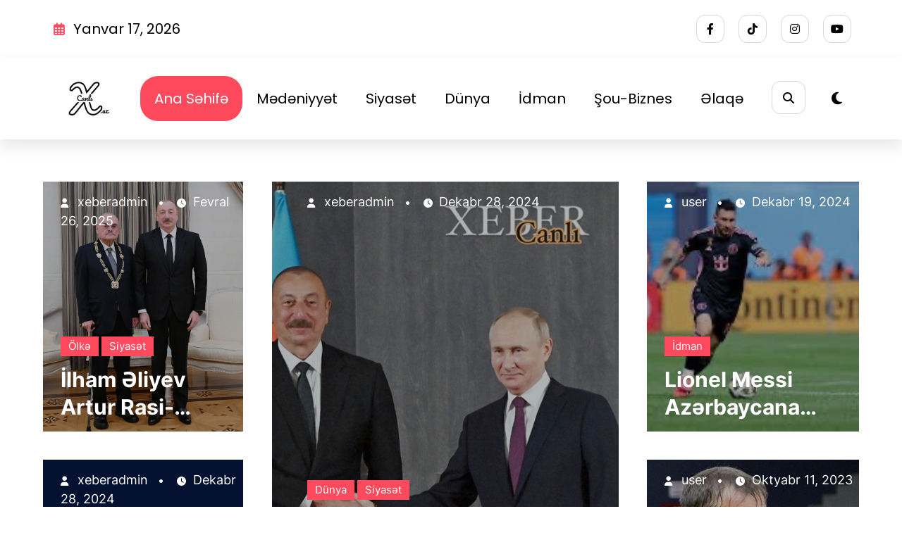

--- FILE ---
content_type: text/html; charset=UTF-8
request_url: https://www.xebercanli.az/page/2/
body_size: 31475
content:
<!doctype html>
<html lang="az">
	<head itemscope itemtype="http://schema.org/WebSite">
		<meta charset="UTF-8">
		<meta http-equiv="X-UA-Compatible" content="IE=edge">
		<meta name="viewport" content="width=device-width,initial-scale=1,shrink-to-fit=no">
		<meta name='robots' content='index, follow, max-image-preview:large, max-snippet:-1, max-video-preview:-1' />
	<style>img:is([sizes="auto" i], [sizes^="auto," i]) { contain-intrinsic-size: 3000px 1500px }</style>
	
	<!-- This site is optimized with the Yoast SEO plugin v26.7 - https://yoast.com/wordpress/plugins/seo/ -->
	<title>XəbərCanlı.az - Page 2 of 11 -</title>
	<link rel="canonical" href="http://18.134.173.51/page/2/" />
	<link rel="prev" href="http://18.134.173.51/" />
	<link rel="next" href="http://18.134.173.51/page/3/" />
	<meta property="og:locale" content="az_AZ" />
	<meta property="og:type" content="website" />
	<meta property="og:title" content="XəbərCanlı.az" />
	<meta property="og:url" content="http://18.134.173.51/" />
	<meta property="og:site_name" content="XəbərCanlı.az" />
	<meta name="twitter:card" content="summary_large_image" />
	<script type="application/ld+json" class="yoast-schema-graph">{"@context":"https://schema.org","@graph":[{"@type":"CollectionPage","@id":"http://18.134.173.51/","url":"http://18.134.173.51/page/2/","name":"XəbərCanlı.az - Page 2 of 11 -","isPartOf":{"@id":"http://18.134.173.51/#website"},"about":{"@id":"http://18.134.173.51/#organization"},"breadcrumb":{"@id":"http://18.134.173.51/page/2/#breadcrumb"},"inLanguage":"az"},{"@type":"BreadcrumbList","@id":"http://18.134.173.51/page/2/#breadcrumb","itemListElement":[{"@type":"ListItem","position":1,"name":"Anasayfa"}]},{"@type":"WebSite","@id":"http://18.134.173.51/#website","url":"http://18.134.173.51/","name":"XəbərCanlı.az","description":"","publisher":{"@id":"http://18.134.173.51/#organization"},"potentialAction":[{"@type":"SearchAction","target":{"@type":"EntryPoint","urlTemplate":"http://18.134.173.51/?s={search_term_string}"},"query-input":{"@type":"PropertyValueSpecification","valueRequired":true,"valueName":"search_term_string"}}],"inLanguage":"az"},{"@type":"Organization","@id":"http://18.134.173.51/#organization","name":"XəbərCanlı.az","url":"http://18.134.173.51/","logo":{"@type":"ImageObject","inLanguage":"az","@id":"http://18.134.173.51/#/schema/logo/image/","url":"https://www.xebercanli.az/wp-content/uploads/2023/09/cropped-IMG_8268.png","contentUrl":"https://www.xebercanli.az/wp-content/uploads/2023/09/cropped-IMG_8268.png","width":500,"height":500,"caption":"XəbərCanlı.az"},"image":{"@id":"http://18.134.173.51/#/schema/logo/image/"}}]}</script>
	<!-- / Yoast SEO plugin. -->


<link rel='dns-prefetch' href='//fonts.googleapis.com' />
<link rel="alternate" type="application/rss+xml" title="XəbərCanlı.az &raquo; Qidalandırıcısı" href="https://www.xebercanli.az/feed/" />
<link rel="alternate" type="application/rss+xml" title="XəbərCanlı.az &raquo; Şərh Qidalandırıcısı" href="https://www.xebercanli.az/comments/feed/" />
<script type="text/javascript">
/* <![CDATA[ */
window._wpemojiSettings = {"baseUrl":"https:\/\/s.w.org\/images\/core\/emoji\/15.0.3\/72x72\/","ext":".png","svgUrl":"https:\/\/s.w.org\/images\/core\/emoji\/15.0.3\/svg\/","svgExt":".svg","source":{"concatemoji":"https:\/\/www.xebercanli.az\/wp-includes\/js\/wp-emoji-release.min.js?ver=6.7.4"}};
/*! This file is auto-generated */
!function(i,n){var o,s,e;function c(e){try{var t={supportTests:e,timestamp:(new Date).valueOf()};sessionStorage.setItem(o,JSON.stringify(t))}catch(e){}}function p(e,t,n){e.clearRect(0,0,e.canvas.width,e.canvas.height),e.fillText(t,0,0);var t=new Uint32Array(e.getImageData(0,0,e.canvas.width,e.canvas.height).data),r=(e.clearRect(0,0,e.canvas.width,e.canvas.height),e.fillText(n,0,0),new Uint32Array(e.getImageData(0,0,e.canvas.width,e.canvas.height).data));return t.every(function(e,t){return e===r[t]})}function u(e,t,n){switch(t){case"flag":return n(e,"\ud83c\udff3\ufe0f\u200d\u26a7\ufe0f","\ud83c\udff3\ufe0f\u200b\u26a7\ufe0f")?!1:!n(e,"\ud83c\uddfa\ud83c\uddf3","\ud83c\uddfa\u200b\ud83c\uddf3")&&!n(e,"\ud83c\udff4\udb40\udc67\udb40\udc62\udb40\udc65\udb40\udc6e\udb40\udc67\udb40\udc7f","\ud83c\udff4\u200b\udb40\udc67\u200b\udb40\udc62\u200b\udb40\udc65\u200b\udb40\udc6e\u200b\udb40\udc67\u200b\udb40\udc7f");case"emoji":return!n(e,"\ud83d\udc26\u200d\u2b1b","\ud83d\udc26\u200b\u2b1b")}return!1}function f(e,t,n){var r="undefined"!=typeof WorkerGlobalScope&&self instanceof WorkerGlobalScope?new OffscreenCanvas(300,150):i.createElement("canvas"),a=r.getContext("2d",{willReadFrequently:!0}),o=(a.textBaseline="top",a.font="600 32px Arial",{});return e.forEach(function(e){o[e]=t(a,e,n)}),o}function t(e){var t=i.createElement("script");t.src=e,t.defer=!0,i.head.appendChild(t)}"undefined"!=typeof Promise&&(o="wpEmojiSettingsSupports",s=["flag","emoji"],n.supports={everything:!0,everythingExceptFlag:!0},e=new Promise(function(e){i.addEventListener("DOMContentLoaded",e,{once:!0})}),new Promise(function(t){var n=function(){try{var e=JSON.parse(sessionStorage.getItem(o));if("object"==typeof e&&"number"==typeof e.timestamp&&(new Date).valueOf()<e.timestamp+604800&&"object"==typeof e.supportTests)return e.supportTests}catch(e){}return null}();if(!n){if("undefined"!=typeof Worker&&"undefined"!=typeof OffscreenCanvas&&"undefined"!=typeof URL&&URL.createObjectURL&&"undefined"!=typeof Blob)try{var e="postMessage("+f.toString()+"("+[JSON.stringify(s),u.toString(),p.toString()].join(",")+"));",r=new Blob([e],{type:"text/javascript"}),a=new Worker(URL.createObjectURL(r),{name:"wpTestEmojiSupports"});return void(a.onmessage=function(e){c(n=e.data),a.terminate(),t(n)})}catch(e){}c(n=f(s,u,p))}t(n)}).then(function(e){for(var t in e)n.supports[t]=e[t],n.supports.everything=n.supports.everything&&n.supports[t],"flag"!==t&&(n.supports.everythingExceptFlag=n.supports.everythingExceptFlag&&n.supports[t]);n.supports.everythingExceptFlag=n.supports.everythingExceptFlag&&!n.supports.flag,n.DOMReady=!1,n.readyCallback=function(){n.DOMReady=!0}}).then(function(){return e}).then(function(){var e;n.supports.everything||(n.readyCallback(),(e=n.source||{}).concatemoji?t(e.concatemoji):e.wpemoji&&e.twemoji&&(t(e.twemoji),t(e.wpemoji)))}))}((window,document),window._wpemojiSettings);
/* ]]> */
</script>
<link rel='stylesheet' id='newscrunch-theme-fonts-css' href='https://www.xebercanli.az/wp-content/fonts/6b035b18a74b92587e873deff5e251c6.css?ver=20201110' type='text/css' media='all' />
<style id='wp-emoji-styles-inline-css' type='text/css'>

	img.wp-smiley, img.emoji {
		display: inline !important;
		border: none !important;
		box-shadow: none !important;
		height: 1em !important;
		width: 1em !important;
		margin: 0 0.07em !important;
		vertical-align: -0.1em !important;
		background: none !important;
		padding: 0 !important;
	}
</style>
<link rel='stylesheet' id='wp-block-library-css' href='https://www.xebercanli.az/wp-includes/css/dist/block-library/style.min.css?ver=6.7.4' type='text/css' media='all' />
<style id='classic-theme-styles-inline-css' type='text/css'>
/*! This file is auto-generated */
.wp-block-button__link{color:#fff;background-color:#32373c;border-radius:9999px;box-shadow:none;text-decoration:none;padding:calc(.667em + 2px) calc(1.333em + 2px);font-size:1.125em}.wp-block-file__button{background:#32373c;color:#fff;text-decoration:none}
</style>
<style id='global-styles-inline-css' type='text/css'>
:root{--wp--preset--aspect-ratio--square: 1;--wp--preset--aspect-ratio--4-3: 4/3;--wp--preset--aspect-ratio--3-4: 3/4;--wp--preset--aspect-ratio--3-2: 3/2;--wp--preset--aspect-ratio--2-3: 2/3;--wp--preset--aspect-ratio--16-9: 16/9;--wp--preset--aspect-ratio--9-16: 9/16;--wp--preset--color--black: #000000;--wp--preset--color--cyan-bluish-gray: #abb8c3;--wp--preset--color--white: #ffffff;--wp--preset--color--pale-pink: #f78da7;--wp--preset--color--vivid-red: #cf2e2e;--wp--preset--color--luminous-vivid-orange: #ff6900;--wp--preset--color--luminous-vivid-amber: #fcb900;--wp--preset--color--light-green-cyan: #7bdcb5;--wp--preset--color--vivid-green-cyan: #00d084;--wp--preset--color--pale-cyan-blue: #8ed1fc;--wp--preset--color--vivid-cyan-blue: #0693e3;--wp--preset--color--vivid-purple: #9b51e0;--wp--preset--gradient--vivid-cyan-blue-to-vivid-purple: linear-gradient(135deg,rgba(6,147,227,1) 0%,rgb(155,81,224) 100%);--wp--preset--gradient--light-green-cyan-to-vivid-green-cyan: linear-gradient(135deg,rgb(122,220,180) 0%,rgb(0,208,130) 100%);--wp--preset--gradient--luminous-vivid-amber-to-luminous-vivid-orange: linear-gradient(135deg,rgba(252,185,0,1) 0%,rgba(255,105,0,1) 100%);--wp--preset--gradient--luminous-vivid-orange-to-vivid-red: linear-gradient(135deg,rgba(255,105,0,1) 0%,rgb(207,46,46) 100%);--wp--preset--gradient--very-light-gray-to-cyan-bluish-gray: linear-gradient(135deg,rgb(238,238,238) 0%,rgb(169,184,195) 100%);--wp--preset--gradient--cool-to-warm-spectrum: linear-gradient(135deg,rgb(74,234,220) 0%,rgb(151,120,209) 20%,rgb(207,42,186) 40%,rgb(238,44,130) 60%,rgb(251,105,98) 80%,rgb(254,248,76) 100%);--wp--preset--gradient--blush-light-purple: linear-gradient(135deg,rgb(255,206,236) 0%,rgb(152,150,240) 100%);--wp--preset--gradient--blush-bordeaux: linear-gradient(135deg,rgb(254,205,165) 0%,rgb(254,45,45) 50%,rgb(107,0,62) 100%);--wp--preset--gradient--luminous-dusk: linear-gradient(135deg,rgb(255,203,112) 0%,rgb(199,81,192) 50%,rgb(65,88,208) 100%);--wp--preset--gradient--pale-ocean: linear-gradient(135deg,rgb(255,245,203) 0%,rgb(182,227,212) 50%,rgb(51,167,181) 100%);--wp--preset--gradient--electric-grass: linear-gradient(135deg,rgb(202,248,128) 0%,rgb(113,206,126) 100%);--wp--preset--gradient--midnight: linear-gradient(135deg,rgb(2,3,129) 0%,rgb(40,116,252) 100%);--wp--preset--font-size--small: 13px;--wp--preset--font-size--medium: 20px;--wp--preset--font-size--large: 36px;--wp--preset--font-size--x-large: 42px;--wp--preset--spacing--20: 0.44rem;--wp--preset--spacing--30: 0.67rem;--wp--preset--spacing--40: 1rem;--wp--preset--spacing--50: 1.5rem;--wp--preset--spacing--60: 2.25rem;--wp--preset--spacing--70: 3.38rem;--wp--preset--spacing--80: 5.06rem;--wp--preset--shadow--natural: 6px 6px 9px rgba(0, 0, 0, 0.2);--wp--preset--shadow--deep: 12px 12px 50px rgba(0, 0, 0, 0.4);--wp--preset--shadow--sharp: 6px 6px 0px rgba(0, 0, 0, 0.2);--wp--preset--shadow--outlined: 6px 6px 0px -3px rgba(255, 255, 255, 1), 6px 6px rgba(0, 0, 0, 1);--wp--preset--shadow--crisp: 6px 6px 0px rgba(0, 0, 0, 1);}:where(.is-layout-flex){gap: 0.5em;}:where(.is-layout-grid){gap: 0.5em;}body .is-layout-flex{display: flex;}.is-layout-flex{flex-wrap: wrap;align-items: center;}.is-layout-flex > :is(*, div){margin: 0;}body .is-layout-grid{display: grid;}.is-layout-grid > :is(*, div){margin: 0;}:where(.wp-block-columns.is-layout-flex){gap: 2em;}:where(.wp-block-columns.is-layout-grid){gap: 2em;}:where(.wp-block-post-template.is-layout-flex){gap: 1.25em;}:where(.wp-block-post-template.is-layout-grid){gap: 1.25em;}.has-black-color{color: var(--wp--preset--color--black) !important;}.has-cyan-bluish-gray-color{color: var(--wp--preset--color--cyan-bluish-gray) !important;}.has-white-color{color: var(--wp--preset--color--white) !important;}.has-pale-pink-color{color: var(--wp--preset--color--pale-pink) !important;}.has-vivid-red-color{color: var(--wp--preset--color--vivid-red) !important;}.has-luminous-vivid-orange-color{color: var(--wp--preset--color--luminous-vivid-orange) !important;}.has-luminous-vivid-amber-color{color: var(--wp--preset--color--luminous-vivid-amber) !important;}.has-light-green-cyan-color{color: var(--wp--preset--color--light-green-cyan) !important;}.has-vivid-green-cyan-color{color: var(--wp--preset--color--vivid-green-cyan) !important;}.has-pale-cyan-blue-color{color: var(--wp--preset--color--pale-cyan-blue) !important;}.has-vivid-cyan-blue-color{color: var(--wp--preset--color--vivid-cyan-blue) !important;}.has-vivid-purple-color{color: var(--wp--preset--color--vivid-purple) !important;}.has-black-background-color{background-color: var(--wp--preset--color--black) !important;}.has-cyan-bluish-gray-background-color{background-color: var(--wp--preset--color--cyan-bluish-gray) !important;}.has-white-background-color{background-color: var(--wp--preset--color--white) !important;}.has-pale-pink-background-color{background-color: var(--wp--preset--color--pale-pink) !important;}.has-vivid-red-background-color{background-color: var(--wp--preset--color--vivid-red) !important;}.has-luminous-vivid-orange-background-color{background-color: var(--wp--preset--color--luminous-vivid-orange) !important;}.has-luminous-vivid-amber-background-color{background-color: var(--wp--preset--color--luminous-vivid-amber) !important;}.has-light-green-cyan-background-color{background-color: var(--wp--preset--color--light-green-cyan) !important;}.has-vivid-green-cyan-background-color{background-color: var(--wp--preset--color--vivid-green-cyan) !important;}.has-pale-cyan-blue-background-color{background-color: var(--wp--preset--color--pale-cyan-blue) !important;}.has-vivid-cyan-blue-background-color{background-color: var(--wp--preset--color--vivid-cyan-blue) !important;}.has-vivid-purple-background-color{background-color: var(--wp--preset--color--vivid-purple) !important;}.has-black-border-color{border-color: var(--wp--preset--color--black) !important;}.has-cyan-bluish-gray-border-color{border-color: var(--wp--preset--color--cyan-bluish-gray) !important;}.has-white-border-color{border-color: var(--wp--preset--color--white) !important;}.has-pale-pink-border-color{border-color: var(--wp--preset--color--pale-pink) !important;}.has-vivid-red-border-color{border-color: var(--wp--preset--color--vivid-red) !important;}.has-luminous-vivid-orange-border-color{border-color: var(--wp--preset--color--luminous-vivid-orange) !important;}.has-luminous-vivid-amber-border-color{border-color: var(--wp--preset--color--luminous-vivid-amber) !important;}.has-light-green-cyan-border-color{border-color: var(--wp--preset--color--light-green-cyan) !important;}.has-vivid-green-cyan-border-color{border-color: var(--wp--preset--color--vivid-green-cyan) !important;}.has-pale-cyan-blue-border-color{border-color: var(--wp--preset--color--pale-cyan-blue) !important;}.has-vivid-cyan-blue-border-color{border-color: var(--wp--preset--color--vivid-cyan-blue) !important;}.has-vivid-purple-border-color{border-color: var(--wp--preset--color--vivid-purple) !important;}.has-vivid-cyan-blue-to-vivid-purple-gradient-background{background: var(--wp--preset--gradient--vivid-cyan-blue-to-vivid-purple) !important;}.has-light-green-cyan-to-vivid-green-cyan-gradient-background{background: var(--wp--preset--gradient--light-green-cyan-to-vivid-green-cyan) !important;}.has-luminous-vivid-amber-to-luminous-vivid-orange-gradient-background{background: var(--wp--preset--gradient--luminous-vivid-amber-to-luminous-vivid-orange) !important;}.has-luminous-vivid-orange-to-vivid-red-gradient-background{background: var(--wp--preset--gradient--luminous-vivid-orange-to-vivid-red) !important;}.has-very-light-gray-to-cyan-bluish-gray-gradient-background{background: var(--wp--preset--gradient--very-light-gray-to-cyan-bluish-gray) !important;}.has-cool-to-warm-spectrum-gradient-background{background: var(--wp--preset--gradient--cool-to-warm-spectrum) !important;}.has-blush-light-purple-gradient-background{background: var(--wp--preset--gradient--blush-light-purple) !important;}.has-blush-bordeaux-gradient-background{background: var(--wp--preset--gradient--blush-bordeaux) !important;}.has-luminous-dusk-gradient-background{background: var(--wp--preset--gradient--luminous-dusk) !important;}.has-pale-ocean-gradient-background{background: var(--wp--preset--gradient--pale-ocean) !important;}.has-electric-grass-gradient-background{background: var(--wp--preset--gradient--electric-grass) !important;}.has-midnight-gradient-background{background: var(--wp--preset--gradient--midnight) !important;}.has-small-font-size{font-size: var(--wp--preset--font-size--small) !important;}.has-medium-font-size{font-size: var(--wp--preset--font-size--medium) !important;}.has-large-font-size{font-size: var(--wp--preset--font-size--large) !important;}.has-x-large-font-size{font-size: var(--wp--preset--font-size--x-large) !important;}
:where(.wp-block-post-template.is-layout-flex){gap: 1.25em;}:where(.wp-block-post-template.is-layout-grid){gap: 1.25em;}
:where(.wp-block-columns.is-layout-flex){gap: 2em;}:where(.wp-block-columns.is-layout-grid){gap: 2em;}
:root :where(.wp-block-pullquote){font-size: 1.5em;line-height: 1.6;}
</style>
<link rel='stylesheet' id='sps-font-awesome-css' href='https://www.xebercanli.az/wp-content/plugins/spice-post-slider/assets/css/font-awesome/css/all.min.css?ver=5.15.4' type='text/css' media='all' />
<link rel='stylesheet' id='sps-owl-css' href='https://www.xebercanli.az/wp-content/plugins/spice-post-slider/assets/css/owl.carousel.css?ver=2.2.1' type='text/css' media='all' />
<link rel='stylesheet' id='sps-front-css' href='https://www.xebercanli.az/wp-content/plugins/spice-post-slider/assets/css/front.css?ver=2.2.1' type='text/css' media='all' />
<link rel='stylesheet' id='sps-google-fonts-css' href='//fonts.googleapis.com/css?family=ABeeZee%7CAbel%7CAbril+Fatface%7CAclonica%7CAcme%7CActor%7CAdamina%7CAdvent+Pro%7CAguafina+Script%7CAkronim%7CAladin%7CAldrich%7CAlef%7CAlegreya%7CAlegreya+SC%7CAlegreya+Sans%7CAlegreya+Sans+SC%7CAlex+Brush%7CAlfa+Slab+One%7CAlice%7CAlike%7CAlike+Angular%7CAllan%7CAllerta%7CAllerta+Stencil%7CAllura%7CAlmendra%7CAlmendra+Display%7CAlmendra+SC%7CAmarante%7CAmaranth%7CAmatic+SC%7CAmatica+SC%7CAmethysta%7CAmiko%7CAmiri%7CAmita%7CAnaheim%7CAndada%7CAndika%7CAngkor%7CAnnie+Use+Your+Telescope%7CAnonymous+Pro%7CAntic%7CAntic+Didone%7CAntic+Slab%7CAnton%7CArapey%7CArbutus%7CArbutus+Slab%7CArchitects+Daughter%7CArchivo+Black%7CArchivo+Narrow%7CAref+Ruqaa%7CArima+Madurai%7CArimo%7CArizonia%7CArmata%7CArtifika%7CArvo%7CArya%7CAsap%7CAsar%7CAsset%7CAssistant%7CAstloch%7CAsul%7CAthiti%7CAtma%7CAtomic+Age%7CAubrey%7CAudiowide%7CAutour+One%7CAverage%7CAverage+Sans%7CAveria+Gruesa+Libre%7CAveria+Libre%7CAveria+Sans+Libre%7CAveria+Serif+Libre%7CBad+Script%7CBaloo%7CBaloo+Bhai%7CBaloo+Da%7CBaloo+Thambi%7CBalthazar%7CBangers%7CBasic%7CBattambang%7CBaumans%7CBayon%7CBelgrano%7CBelleza%7CBenchNine%7CBentham%7CBerkshire+Swash%7CBevan%7CBigelow+Rules%7CBigshot+One%7CBilbo%7CBilbo+Swash+Caps%7CBioRhyme%7CBioRhyme+Expanded%7CBiryani%7CBitter%7CBlack+Ops+One%7CBokor%7CBonbon%7CBoogaloo%7CBowlby+One%7CBowlby+One+SC%7CBrawler%7CBree+Serif%7CBubblegum+Sans%7CBubbler+One%7CBuda%7CBuenard%7CBungee%7CBungee+Hairline%7CBungee+Inline%7CBungee+Outline%7CBungee+Shade%7CButcherman%7CButterfly+Kids%7CCabin%7CCabin+Condensed%7CCabin+Sketch%7CCaesar+Dressing%7CCagliostro%7CCairo%7CCalligraffitti%7CCambay%7CCambo%7CCandal%7CCantarell%7CCantata+One%7CCantora+One%7CCapriola%7CCardo%7CCarme%7CCarrois+Gothic%7CCarrois+Gothic+SC%7CCarter+One%7CCatamaran%7CCaudex%7CCaveat%7CCaveat+Brush%7CCedarville+Cursive%7CCeviche+One%7CChanga%7CChanga+One%7CChango%7CChathura%7CChau+Philomene+One%7CChela+One%7CChelsea+Market%7CChenla%7CCherry+Cream+Soda%7CCherry+Swash%7CChewy%7CChicle%7CChivo%7CChonburi%7CCinzel%7CCinzel+Decorative%7CClicker+Script%7CCoda%7CCoda+Caption%7CCodystar%7CCoiny%7CCombo%7CComfortaa%7CComing+Soon%7CConcert+One%7CCondiment%7CContent%7CContrail+One%7CConvergence%7CCookie%7CCopse%7CCorben%7CCormorant%7CCormorant+Garamond%7CCormorant+Infant%7CCormorant+SC%7CCormorant+Unicase%7CCormorant+Upright%7CCourgette%7CCousine%7CCoustard%7CCovered+By+Your+Grace%7CCrafty+Girls%7CCreepster%7CCrete+Round%7CCrimson+Text%7CCroissant+One%7CCrushed%7CCuprum%7CCutive%7CCutive+Mono%7CDamion%7CDancing+Script%7CDangrek%7CDavid+Libre%7CDawning+of+a+New+Day%7CDays+One%7CDekko%7CDelius%7CDelius+Swash+Caps%7CDelius+Unicase%7CDella+Respira%7CDenk+One%7CDevonshire%7CDhurjati%7CDidact+Gothic%7CDiplomata%7CDiplomata+SC%7CDomine%7CDonegal+One%7CDoppio+One%7CDorsa%7CDosis%7CDr+Sugiyama%7CDroid+Sans%7CDroid+Sans+Mono%7CDroid+Serif%7CDuru+Sans%7CDynalight%7CEB+Garamond%7CEagle+Lake%7CEater%7CEconomica%7CEczar%7CEk+Mukta%7CEl+Messiri%7CElectrolize%7CElsie%7CElsie+Swash+Caps%7CEmblema+One%7CEmilys+Candy%7CEngagement%7CEnglebert%7CEnriqueta%7CErica+One%7CEsteban%7CEuphoria+Script%7CEwert%7CExo%7CExo+2%7CExpletus+Sans%7CFanwood+Text%7CFarsan%7CFascinate%7CFascinate+Inline%7CFaster+One%7CFasthand%7CFauna+One%7CFederant%7CFedero%7CFelipa%7CFenix%7CFinger+Paint%7CFira+Mono%7CFira+Sans%7CFjalla+One%7CFjord+One%7CFlamenco%7CFlavors%7CFondamento%7CFontdiner+Swanky%7CForum%7CFrancois+One%7CFrank+Ruhl+Libre%7CFreckle+Face%7CFredericka+the+Great%7CFredoka+One%7CFreehand%7CFresca%7CFrijole%7CFruktur%7CFugaz+One%7CGFS+Didot%7CGFS+Neohellenic%7CGabriela%7CGafata%7CGalada%7CGaldeano%7CGalindo%7CGentium+Basic%7CGentium+Book+Basic%7CGeo%7CGeostar%7CGeostar+Fill%7CGermania+One%7CGidugu%7CGilda+Display%7CGive+You+Glory%7CGlass+Antiqua%7CGlegoo%7CGloria+Hallelujah%7CGoblin+One%7CGochi+Hand%7CGorditas%7CGoudy+Bookletter+1911%7CGraduate%7CGrand+Hotel%7CGravitas+One%7CGreat+Vibes%7CGriffy%7CGruppo%7CGudea%7CGurajada%7CHabibi%7CHalant%7CHammersmith+One%7CHanalei%7CHanalei+Fill%7CHandlee%7CHanuman%7CHappy+Monkey%7CHarmattan%7CHeadland+One%7CHeebo%7CHenny+Penny%7CHerr+Von+Muellerhoff%7CHind%7CHind+Guntur%7CHind+Madurai%7CHind+Siliguri%7CHind+Vadodara%7CHoltwood+One+SC%7CHomemade+Apple%7CHomenaje%7CIM+Fell+DW+Pica%7CIM+Fell+DW+Pica+SC%7CIM+Fell+Double+Pica%7CIM+Fell+Double+Pica+SC%7CIM+Fell+English%7CIM+Fell+English+SC%7CIM+Fell+French+Canon%7CIM+Fell+French+Canon+SC%7CIM+Fell+Great+Primer%7CIM+Fell+Great+Primer+SC%7CIceberg%7CIceland%7CImprima%7CInconsolata%7CInder%7CIndie+Flower%7CInika%7CInknut+Antiqua%7CIrish+Grover%7CIstok+Web%7CItaliana%7CItalianno%7CItim%7CJacques+Francois%7CJacques+Francois+Shadow%7CJaldi%7CJim+Nightshade%7CJockey+One%7CJolly+Lodger%7CJomhuria%7CJosefin+Sans%7CJosefin+Slab%7CJoti+One%7CJudson%7CJulee%7CJulius+Sans+One%7CJunge%7CJura%7CJust+Another+Hand%7CJust+Me+Again+Down+Here%7CKadwa%7CKalam%7CKameron%7CKanit%7CKantumruy%7CKarla%7CKarma%7CKatibeh%7CKaushan+Script%7CKavivanar%7CKavoon%7CKdam+Thmor%7CKeania+One%7CKelly+Slab%7CKenia%7CKhand%7CKhmer%7CKhula%7CKite+One%7CKnewave%7CKotta+One%7CKoulen%7CKranky%7CKreon%7CKristi%7CKrona+One%7CKumar+One%7CKumar+One+Outline%7CKurale%7CLa+Belle+Aurore%7CLaila%7CLakki+Reddy%7CLalezar%7CLancelot%7CLateef%7CLato%7CLeague+Script%7CLeckerli+One%7CLedger%7CLekton%7CLemon%7CLemonada%7CLibre+Baskerville%7CLibre+Franklin%7CLife+Savers%7CLilita+One%7CLily+Script+One%7CLimelight%7CLinden+Hill%7CLobster%7CLobster+Two%7CLondrina+Outline%7CLondrina+Shadow%7CLondrina+Sketch%7CLondrina+Solid%7CLora%7CLove+Ya+Like+A+Sister%7CLoved+by+the+King%7CLovers+Quarrel%7CLuckiest+Guy%7CLusitana%7CLustria%7CMacondo%7CMacondo+Swash+Caps%7CMada%7CMagra%7CMaiden+Orange%7CMaitree%7CMako%7CMallanna%7CMandali%7CMarcellus%7CMarcellus+SC%7CMarck+Script%7CMargarine%7CMarko+One%7CMarmelad%7CMartel%7CMartel+Sans%7CMarvel%7CMate%7CMate+SC%7CMaven+Pro%7CMcLaren%7CMeddon%7CMedievalSharp%7CMedula+One%7CMeera+Inimai%7CMegrim%7CMeie+Script%7CMerienda%7CMerienda+One%7CMerriweather%7CMerriweather+Sans%7CMetal%7CMetal+Mania%7CMetrophobic%7CMichroma%7CMilonga%7CMiltonian%7CMiltonian+Tattoo%7CMiniver%7CMiriam+Libre%7CMirza%7CMiss+Fajardose%7CMitr%7CModak%7CModern+Antiqua%7CMogra%7CMolengo%7CMolle%7CMonda%7CMonofett%7CMonoton%7CMonsieur+La+Doulaise%7CMontaga%7CMontez%7CMontserrat%7CMontserrat+Alternates%7CMontserrat+Subrayada%7CMoul%7CMoulpali%7CMountains+of+Christmas%7CMouse+Memoirs%7CMr+Bedfort%7CMr+Dafoe%7CMr+De+Haviland%7CMrs+Saint+Delafield%7CMrs+Sheppards%7CMukta+Vaani%7CMuli%7CMystery+Quest%7CNTR%7CNeucha%7CNeuton%7CNew+Rocker%7CNews+Cycle%7CNiconne%7CNixie+One%7CNobile%7CNokora%7CNorican%7CNosifer%7CNothing+You+Could+Do%7CNoticia+Text%7CNoto+Sans%7CNoto+Serif%7CNova+Cut%7CNova+Flat%7CNova+Mono%7CNova+Oval%7CNova+Round%7CNova+Script%7CNova+Slim%7CNova+Square%7CNumans%7CNunito%7CNunito+Sans%7COutfit%7COdor+Mean+Chey%7COffside%7COld+Standard+TT%7COldenburg%7COleo+Script%7COleo+Script+Swash+Caps%7COpen+Sans%7COpen+Sans+Condensed%7COranienbaum%7COrbitron%7COregano%7COrienta%7COriginal+Surfer%7COswald%7COver+the+Rainbow%7COverlock%7COverlock+SC%7COvo%7COxygen%7COxygen+Mono%7CPT+Mono%7CPT+Sans%7CPT+Sans+Caption%7CPT+Sans+Narrow%7CPT+Serif%7CPT+Serif+Caption%7CPacifico%7CPalanquin%7CPalanquin+Dark%7CPaprika%7CParisienne%7CPassero+One%7CPassion+One%7CPathway+Gothic+One%7CPatrick+Hand%7CPatrick+Hand+SC%7CPattaya%7CPatua+One%7CPavanam%7CPaytone+One%7CPeddana%7CPeralta%7CPermanent+Marker%7CPetit+Formal+Script%7CPetrona%7CPhilosopher%7CPiedra%7CPinyon+Script%7CPirata+One%7CPlaster%7CPlay%7CPlayball%7CPlayfair+Display%7CPlayfair+Display+SC%7CPodkova%7CPoiret+One%7CPoller+One%7CPoly%7CPompiere%7CPontano+Sans%7CPoppins%7CPort+Lligat+Sans%7CPort+Lligat+Slab%7CPragati+Narrow%7CPrata%7CPreahvihear%7CPress+Start+2P%7CPridi%7CPrincess+Sofia%7CProciono%7CPrompt%7CProsto+One%7CProza+Libre%7CPuritan%7CPurple+Purse%7CQuando%7CQuantico%7CQuattrocento%7CQuattrocento+Sans%7CQuestrial%7CQuicksand%7CQuintessential%7CQwigley%7CRacing+Sans+One%7CRadley%7CRajdhani%7CRakkas%7CRaleway%7CRaleway+Dots%7CRamabhadra%7CRamaraja%7CRambla%7CRammetto+One%7CRanchers%7CRancho%7CRanga%7CRasa%7CRationale%7CRedressed%7CReem+Kufi%7CReenie+Beanie%7CRevalia%7CRhodium+Libre%7CRibeye%7CRibeye+Marrow%7CRighteous%7CRisque%7CRoboto%7CRoboto+Condensed%7CRoboto+Mono%7CRoboto+Slab%7CRochester%7CRock+Salt%7CRokkitt%7CRomanesco%7CRopa+Sans%7CRosario%7CRosarivo%7CRouge+Script%7CRozha+One%7CRubik%7CRubik+Mono+One%7CRubik+One%7CRuda%7CRufina%7CRuge+Boogie%7CRuluko%7CRum+Raisin%7CRuslan+Display%7CRuthie%7CRye%7CSacramento%7CSahitya%7CSail%7CSalsa%7CSanchez%7CSancreek%7CSansita+One%7CSarala%7CSarina%7CSarpanch%7CSatisfy%7CScada%7CScheherazade%7CSchoolbell%7CScope+One%7CSeaweed+Script%7CSecular+One%7CSen%7CSevillana%7CSeymour+One%7CShadows+Into+Light%7CShadows+Into+Light+Two%7CShanti%7CShare%7CShare+Tech%7CShare+Tech+Mono%7CShojumaru%7CShort+Stack%7CShrikhand%7CSiemreap%7CSigmar+One%7CSignika%7CSignika+Negative%7CSimonetta%7CSintony%7CSirin+Stencil%7CSix+Caps%7CSkranji%7CSlabo+13px%7CSlabo+27px%7CSlackey%7CSmokum%7CSmythe%7CSniglet%7CSnippet%7CSnowburst+One%7CSofadi+One%7CSofia%7CSonsie+One%7CSorts+Mill+Goudy%7CSource+Code+Pro%7CSource+Sans+Pro%7CSource+Serif+Pro%7CSpace+Mono%7CSpecial+Elite%7CSpicy+Rice%7CSpinnaker%7CSpirax%7CSquada+One%7CSree+Krushnadevaraya%7CSriracha%7CStalemate%7CStalinist+One%7CStardos+Stencil%7CStint+Ultra+Condensed%7CStint+Ultra+Expanded%7CStoke%7CStrait%7CSue+Ellen+Francisco%7CSuez+One%7CSumana%7CSunshiney%7CSupermercado+One%7CSura%7CSuranna%7CSuravaram%7CSuwannaphum%7CSwanky+and+Moo+Moo%7CSyncopate%7CTangerine%7CTaprom%7CTauri%7CTaviraj%7CTeko%7CTelex%7CTenali+Ramakrishna%7CTenor+Sans%7CText+Me+One%7CThe+Girl+Next+Door%7CTienne%7CTillana%7CTimmana%7CTinos%7CTitan+One%7CTitillium+Web%7CTrade+Winds%7CTrirong%7CTrocchi%7CTrochut%7CTrykker%7CTulpen+One%7CUbuntu%7CUbuntu+Condensed%7CUbuntu+Mono%7CUltra%7CUncial+Antiqua%7CUnderdog%7CUnica+One%7CUnifrakturCook%7CUnifrakturMaguntia%7CUnkempt%7CUnlock%7CUnna%7CVT323%7CVampiro+One%7CVarela%7CVarela+Round%7CVast+Shadow%7CVesper+Libre%7CVibur%7CVidaloka%7CViga%7CVoces%7CVolkhov%7CVollkorn%7CVoltaire%7CWaiting+for+the+Sunrise%7CWallpoet%7CWalter+Turncoat%7CWarnes%7CWellfleet%7CWendy+One%7CWire+One%7CWork+Sans%7CYanone+Kaffeesatz%7CYantramanav%7CYatra+One%7CYellowtail%7CYeseva+One%7CYesteryear%7CYrsa%7CZeyada&#038;subset=latin%2Clatin-ext&#038;ver=2.2.1' type='text/css' media='all' />
<link rel='stylesheet' id='contact-form-7-css' href='https://www.xebercanli.az/wp-content/plugins/contact-form-7/includes/css/styles.css?ver=6.1.4' type='text/css' media='all' />
<link rel='stylesheet' id='spice-social-share-font-awesome-css' href='https://www.xebercanli.az/wp-content/plugins/spice-social-share/assets/css/font-awesome/css/all.min.css?ver=6.5.1' type='text/css' media='all' />
<link rel='stylesheet' id='spice-social-share-custom-css' href='https://www.xebercanli.az/wp-content/plugins/spice-social-share/assets/css/custom.css?ver=1.2.2' type='text/css' media='all' />
<link rel='stylesheet' id='animate-css' href='https://www.xebercanli.az/wp-content/themes/newscrunch/assets/css/animate.min.css?ver=6.7.4' type='text/css' media='all' />
<link rel='stylesheet' id='newscrunch-menu-css-css' href='https://www.xebercanli.az/wp-content/themes/newscrunch/assets/css/theme-menu.css?ver=6.7.4' type='text/css' media='all' />
<link rel='stylesheet' id='owl-carousel-css' href='https://www.xebercanli.az/wp-content/themes/newscrunch/assets/css/owl.carousel.min.css?ver=6.7.4' type='text/css' media='all' />
<link rel='stylesheet' id='magnific-popup-css' href='https://www.xebercanli.az/wp-content/themes/newscrunch/assets/css/magnific-popup.css?ver=6.7.4' type='text/css' media='all' />
<link rel='stylesheet' id='newscrunch-style-css' href='https://www.xebercanli.az/wp-content/themes/newscrunch/style.css?ver=6.7.4' type='text/css' media='all' />
<link rel='stylesheet' id='font-awesome-css' href='https://www.xebercanli.az/wp-content/themes/newscrunch/assets/css/font-awesome/css/all.min.css?ver=6.7.4' type='text/css' media='all' />
<link rel='stylesheet' id='newscrunch-dark-css' href='https://www.xebercanli.az/wp-content/themes/newscrunch/assets/css/dark.css?ver=6.7.4' type='text/css' media='all' />
<link rel='stylesheet' id='newscrunch-default-css' href='https://www.xebercanli.az/wp-content/themes/newscrunch/assets/css/default.css?ver=6.7.4' type='text/css' media='all' />
<link rel='stylesheet' id='spice-social-share-google-fonts-css' href='//fonts.googleapis.com/css?family=ABeeZee%7CAbel%7CAbril+Fatface%7CAclonica%7CAcme%7CActor%7CAdamina%7CAdvent+Pro%7CAguafina+Script%7CAkronim%7CAladin%7CAldrich%7CAlef%7CAlegreya%7CAlegreya+SC%7CAlegreya+Sans%7CAlegreya+Sans+SC%7CAlex+Brush%7CAlfa+Slab+One%7CAlice%7CAlike%7CAlike+Angular%7CAllan%7CAllerta%7CAllerta+Stencil%7CAllura%7CAlmendra%7CAlmendra+Display%7CAlmendra+SC%7CAmarante%7CAmaranth%7CAmatic+SC%7CAmatica+SC%7CAmethysta%7CAmiko%7CAmiri%7CAmita%7CAnaheim%7CAndada%7CAndika%7CAngkor%7CAnnie+Use+Your+Telescope%7CAnonymous+Pro%7CAntic%7CAntic+Didone%7CAntic+Slab%7CAnton%7CArapey%7CArbutus%7CArbutus+Slab%7CArchitects+Daughter%7CArchivo+Black%7CArchivo+Narrow%7CAref+Ruqaa%7CArima+Madurai%7CArimo%7CArizonia%7CArmata%7CArtifika%7CArvo%7CArya%7CAsap%7CAsar%7CAsset%7CAssistant%7CAstloch%7CAsul%7CAthiti%7CAtma%7CAtomic+Age%7CAubrey%7CAudiowide%7CAutour+One%7CAverage%7CAverage+Sans%7CAveria+Gruesa+Libre%7CAveria+Libre%7CAveria+Sans+Libre%7CAveria+Serif+Libre%7CBad+Script%7CBaloo%7CBaloo+Bhai%7CBaloo+Da%7CBaloo+Thambi%7CBalthazar%7CBangers%7CBasic%7CBattambang%7CBaumans%7CBayon%7CBelgrano%7CBelleza%7CBenchNine%7CBentham%7CBerkshire+Swash%7CBevan%7CBigelow+Rules%7CBigshot+One%7CBilbo%7CBilbo+Swash+Caps%7CBioRhyme%7CBioRhyme+Expanded%7CBiryani%7CBitter%7CBlack+Ops+One%7CBokor%7CBonbon%7CBoogaloo%7CBowlby+One%7CBowlby+One+SC%7CBrawler%7CBree+Serif%7CBubblegum+Sans%7CBubbler+One%7CBuda%7CBuenard%7CBungee%7CBungee+Hairline%7CBungee+Inline%7CBungee+Outline%7CBungee+Shade%7CButcherman%7CButterfly+Kids%7CCabin%7CCabin+Condensed%7CCabin+Sketch%7CCaesar+Dressing%7CCagliostro%7CCairo%7CCalligraffitti%7CCambay%7CCambo%7CCandal%7CCantarell%7CCantata+One%7CCantora+One%7CCapriola%7CCardo%7CCarme%7CCarrois+Gothic%7CCarrois+Gothic+SC%7CCarter+One%7CCatamaran%7CCaudex%7CCaveat%7CCaveat+Brush%7CCedarville+Cursive%7CCeviche+One%7CChanga%7CChanga+One%7CChango%7CChathura%7CChau+Philomene+One%7CChela+One%7CChelsea+Market%7CChenla%7CCherry+Cream+Soda%7CCherry+Swash%7CChewy%7CChicle%7CChivo%7CChonburi%7CCinzel%7CCinzel+Decorative%7CClicker+Script%7CCoda%7CCoda+Caption%7CCodystar%7CCoiny%7CCombo%7CComfortaa%7CComing+Soon%7CConcert+One%7CCondiment%7CContent%7CContrail+One%7CConvergence%7CCookie%7CCopse%7CCorben%7CCormorant%7CCormorant+Garamond%7CCormorant+Infant%7CCormorant+SC%7CCormorant+Unicase%7CCormorant+Upright%7CCourgette%7CCousine%7CCoustard%7CCovered+By+Your+Grace%7CCrafty+Girls%7CCreepster%7CCrete+Round%7CCrimson+Text%7CCroissant+One%7CCrushed%7CCuprum%7CCutive%7CCutive+Mono%7CDamion%7CDancing+Script%7CDangrek%7CDavid+Libre%7CDawning+of+a+New+Day%7CDays+One%7CDekko%7CDelius%7CDelius+Swash+Caps%7CDelius+Unicase%7CDella+Respira%7CDenk+One%7CDevonshire%7CDhurjati%7CDidact+Gothic%7CDiplomata%7CDiplomata+SC%7CDomine%7CDonegal+One%7CDoppio+One%7CDorsa%7CDosis%7CDr+Sugiyama%7CDroid+Sans%7CDroid+Sans+Mono%7CDroid+Serif%7CDuru+Sans%7CDynalight%7CEB+Garamond%7CEagle+Lake%7CEater%7CEconomica%7CEczar%7CEk+Mukta%7CEl+Messiri%7CElectrolize%7CElsie%7CElsie+Swash+Caps%7CEmblema+One%7CEmilys+Candy%7CEngagement%7CEnglebert%7CEnriqueta%7CErica+One%7CEsteban%7CEuphoria+Script%7CEwert%7CExo%7CExo+2%7CExpletus+Sans%7CFanwood+Text%7CFarsan%7CFascinate%7CFascinate+Inline%7CFaster+One%7CFasthand%7CFauna+One%7CFederant%7CFedero%7CFelipa%7CFenix%7CFinger+Paint%7CFira+Mono%7CFira+Sans%7CFjalla+One%7CFjord+One%7CFlamenco%7CFlavors%7CFondamento%7CFontdiner+Swanky%7CForum%7CFrancois+One%7CFrank+Ruhl+Libre%7CFreckle+Face%7CFredericka+the+Great%7CFredoka+One%7CFreehand%7CFresca%7CFrijole%7CFruktur%7CFugaz+One%7CGFS+Didot%7CGFS+Neohellenic%7CGabriela%7CGafata%7CGalada%7CGaldeano%7CGalindo%7CGentium+Basic%7CGentium+Book+Basic%7CGeo%7CGeostar%7CGeostar+Fill%7CGermania+One%7CGidugu%7CGilda+Display%7CGive+You+Glory%7CGlass+Antiqua%7CGlegoo%7CGloria+Hallelujah%7CGoblin+One%7CGochi+Hand%7CGorditas%7CGoudy+Bookletter+1911%7CGraduate%7CGrand+Hotel%7CGravitas+One%7CGreat+Vibes%7CGriffy%7CGruppo%7CGudea%7CGurajada%7CHabibi%7CHalant%7CHammersmith+One%7CHanalei%7CHanalei+Fill%7CHandlee%7CHanuman%7CHappy+Monkey%7CHarmattan%7CHeadland+One%7CHeebo%7CHenny+Penny%7CHerr+Von+Muellerhoff%7CHind%7CHind+Guntur%7CHind+Madurai%7CHind+Siliguri%7CHind+Vadodara%7CHoltwood+One+SC%7CHomemade+Apple%7CHomenaje%7CIM+Fell+DW+Pica%7CIM+Fell+DW+Pica+SC%7CIM+Fell+Double+Pica%7CIM+Fell+Double+Pica+SC%7CIM+Fell+English%7CIM+Fell+English+SC%7CIM+Fell+French+Canon%7CIM+Fell+French+Canon+SC%7CIM+Fell+Great+Primer%7CIM+Fell+Great+Primer+SC%7CIceberg%7CIceland%7CImprima%7CInconsolata%7CInder%7CIndie+Flower%7CInika%7CInknut+Antiqua%7CIrish+Grover%7CIstok+Web%7CItaliana%7CItalianno%7CItim%7CJacques+Francois%7CJacques+Francois+Shadow%7CJaldi%7CJim+Nightshade%7CJockey+One%7CJolly+Lodger%7CJomhuria%7CJosefin+Sans%7CJosefin+Slab%7CJoti+One%7CJudson%7CJulee%7CJulius+Sans+One%7CJunge%7CJura%7CJust+Another+Hand%7CJust+Me+Again+Down+Here%7CKadwa%7CKalam%7CKameron%7CKanit%7CKantumruy%7CKarla%7CKarma%7CKatibeh%7CKaushan+Script%7CKavivanar%7CKavoon%7CKdam+Thmor%7CKeania+One%7CKelly+Slab%7CKenia%7CKhand%7CKhmer%7CKhula%7CKite+One%7CKnewave%7CKotta+One%7CKoulen%7CKranky%7CKreon%7CKristi%7CKrona+One%7CKumar+One%7CKumar+One+Outline%7CKurale%7CLa+Belle+Aurore%7CLaila%7CLakki+Reddy%7CLalezar%7CLancelot%7CLateef%7CLato%7CLeague+Script%7CLeckerli+One%7CLedger%7CLekton%7CLemon%7CLemonada%7CLibre+Baskerville%7CLibre+Franklin%7CLife+Savers%7CLilita+One%7CLily+Script+One%7CLimelight%7CLinden+Hill%7CLobster%7CLobster+Two%7CLondrina+Outline%7CLondrina+Shadow%7CLondrina+Sketch%7CLondrina+Solid%7CLora%7CLove+Ya+Like+A+Sister%7CLoved+by+the+King%7CLovers+Quarrel%7CLuckiest+Guy%7CLusitana%7CLustria%7CMacondo%7CMacondo+Swash+Caps%7CMada%7CMagra%7CMaiden+Orange%7CMaitree%7CMako%7CMallanna%7CMandali%7CMarcellus%7CMarcellus+SC%7CMarck+Script%7CMargarine%7CMarko+One%7CMarmelad%7CMartel%7CMartel+Sans%7CMarvel%7CMate%7CMate+SC%7CMaven+Pro%7CMcLaren%7CMeddon%7CMedievalSharp%7CMedula+One%7CMeera+Inimai%7CMegrim%7CMeie+Script%7CMerienda%7CMerienda+One%7CMerriweather%7CMerriweather+Sans%7CMetal%7CMetal+Mania%7CMetrophobic%7CMichroma%7CMilonga%7CMiltonian%7CMiltonian+Tattoo%7CMiniver%7CMiriam+Libre%7CMirza%7CMiss+Fajardose%7CMitr%7CModak%7CModern+Antiqua%7CMogra%7CMolengo%7CMolle%7CMonda%7CMonofett%7CMonoton%7CMonsieur+La+Doulaise%7CMontaga%7CMontez%7CMontserrat%7CMontserrat+Alternates%7CMontserrat+Subrayada%7CMoul%7CMoulpali%7CMountains+of+Christmas%7CMouse+Memoirs%7CMr+Bedfort%7CMr+Dafoe%7CMr+De+Haviland%7CMrs+Saint+Delafield%7CMrs+Sheppards%7CMukta+Vaani%7CMuli%7CMystery+Quest%7CNTR%7CNeucha%7CNeuton%7CNew+Rocker%7CNews+Cycle%7CNiconne%7CNixie+One%7CNobile%7CNokora%7CNorican%7CNosifer%7CNothing+You+Could+Do%7CNoticia+Text%7CNoto+Sans%7CNoto+Serif%7CNova+Cut%7CNova+Flat%7CNova+Mono%7CNova+Oval%7CNova+Round%7CNova+Script%7CNova+Slim%7CNova+Square%7CNumans%7CNunito%7CNunito+Sans%7COdor+Mean+Chey%7COffside%7COld+Standard+TT%7COldenburg%7COleo+Script%7COleo+Script+Swash+Caps%7COpen+Sans%7COpen+Sans+Condensed%7COranienbaum%7COrbitron%7COregano%7COrienta%7COriginal+Surfer%7COswald%7COver+the+Rainbow%7COverlock%7COverlock+SC%7COvo%7COxygen%7COxygen+Mono%7CPT+Mono%7CPT+Sans%7CPT+Sans+Caption%7CPT+Sans+Narrow%7CPT+Serif%7CPT+Serif+Caption%7CPacifico%7CPalanquin%7CPalanquin+Dark%7CPaprika%7CParisienne%7CPassero+One%7CPassion+One%7CPathway+Gothic+One%7CPatrick+Hand%7CPatrick+Hand+SC%7CPattaya%7CPatua+One%7CPavanam%7CPaytone+One%7CPeddana%7CPeralta%7CPermanent+Marker%7CPetit+Formal+Script%7CPetrona%7CPhilosopher%7CPiedra%7CPinyon+Script%7CPirata+One%7CPlaster%7CPlay%7CPlayball%7CPlayfair+Display%7CPlayfair+Display+SC%7CPodkova%7CPoiret+One%7CPoller+One%7CPoly%7CPompiere%7CPontano+Sans%7CPoppins%7CPort+Lligat+Sans%7CPort+Lligat+Slab%7CPragati+Narrow%7CPrata%7CPreahvihear%7CPress+Start+2P%7CPridi%7CPrincess+Sofia%7CProciono%7CPrompt%7CProsto+One%7CProza+Libre%7CPuritan%7CPurple+Purse%7CQuando%7CQuantico%7CQuattrocento%7CQuattrocento+Sans%7CQuestrial%7CQuicksand%7CQuintessential%7CQwigley%7CRacing+Sans+One%7CRadley%7CRajdhani%7CRakkas%7CRaleway%7CRaleway+Dots%7CRamabhadra%7CRamaraja%7CRambla%7CRammetto+One%7CRanchers%7CRancho%7CRanga%7CRasa%7CRationale%7CRedressed%7CReem+Kufi%7CReenie+Beanie%7CRevalia%7CRhodium+Libre%7CRibeye%7CRibeye+Marrow%7CRighteous%7CRisque%7CRoboto%7CRoboto+Condensed%7CRoboto+Mono%7CRoboto+Slab%7CRochester%7CRock+Salt%7CRokkitt%7CRomanesco%7CRopa+Sans%7CRosario%7CRosarivo%7CRouge+Script%7CRozha+One%7CRubik%7CRubik+Mono+One%7CRubik+One%7CRuda%7CRufina%7CRuge+Boogie%7CRuluko%7CRum+Raisin%7CRuslan+Display%7CRuthie%7CRye%7CSacramento%7CSahitya%7CSail%7CSalsa%7CSanchez%7CSancreek%7CSansita+One%7CSarala%7CSarina%7CSarpanch%7CSatisfy%7CScada%7CScheherazade%7CSchoolbell%7CScope+One%7CSeaweed+Script%7CSecular+One%7CSen%7CSevillana%7CSeymour+One%7CShadows+Into+Light%7CShadows+Into+Light+Two%7CShanti%7CShare%7CShare+Tech%7CShare+Tech+Mono%7CShojumaru%7CShort+Stack%7CShrikhand%7CSiemreap%7CSigmar+One%7CSignika%7CSignika+Negative%7CSimonetta%7CSintony%7CSirin+Stencil%7CSix+Caps%7CSkranji%7CSlabo+13px%7CSlabo+27px%7CSlackey%7CSmokum%7CSmythe%7CSniglet%7CSnippet%7CSnowburst+One%7CSofadi+One%7CSofia%7CSonsie+One%7CSorts+Mill+Goudy%7CSource+Code+Pro%7CSource+Sans+Pro%7CSource+Serif+Pro%7CSpace+Mono%7CSpecial+Elite%7CSpicy+Rice%7CSpinnaker%7CSpirax%7CSquada+One%7CSree+Krushnadevaraya%7CSriracha%7CStalemate%7CStalinist+One%7CStardos+Stencil%7CStint+Ultra+Condensed%7CStint+Ultra+Expanded%7CStoke%7CStrait%7CSue+Ellen+Francisco%7CSuez+One%7CSumana%7CSunshiney%7CSupermercado+One%7CSura%7CSuranna%7CSuravaram%7CSuwannaphum%7CSwanky+and+Moo+Moo%7CSyncopate%7CTangerine%7CTaprom%7CTauri%7CTaviraj%7CTeko%7CTelex%7CTenali+Ramakrishna%7CTenor+Sans%7CText+Me+One%7CThe+Girl+Next+Door%7CTienne%7CTillana%7CTimmana%7CTinos%7CTitan+One%7CTitillium+Web%7CTrade+Winds%7CTrirong%7CTrocchi%7CTrochut%7CTrykker%7CTulpen+One%7CUbuntu%7CUbuntu+Condensed%7CUbuntu+Mono%7CUltra%7CUncial+Antiqua%7CUnderdog%7CUnica+One%7CUnifrakturCook%7CUnifrakturMaguntia%7CUnkempt%7CUnlock%7CUnna%7CVT323%7CVampiro+One%7CVarela%7CVarela+Round%7CVast+Shadow%7CVesper+Libre%7CVibur%7CVidaloka%7CViga%7CVoces%7CVolkhov%7CVollkorn%7CVoltaire%7CWaiting+for+the+Sunrise%7CWallpoet%7CWalter+Turncoat%7CWarnes%7CWellfleet%7CWendy+One%7CWire+One%7CWork+Sans%7CYanone+Kaffeesatz%7CYantramanav%7CYatra+One%7CYellowtail%7CYeseva+One%7CYesteryear%7CYrsa%7CZeyada&#038;subset=latin%2Clatin-ext&#038;ver=1.2.2' type='text/css' media='all' />
<script type="text/javascript" src="https://www.xebercanli.az/wp-includes/js/jquery/jquery.min.js?ver=3.7.1" id="jquery-core-js"></script>
<script type="text/javascript" src="https://www.xebercanli.az/wp-includes/js/jquery/jquery-migrate.min.js?ver=3.4.1" id="jquery-migrate-js"></script>
<link rel="https://api.w.org/" href="https://www.xebercanli.az/wp-json/" /><link rel="EditURI" type="application/rsd+xml" title="RSD" href="https://www.xebercanli.az/xmlrpc.php?rsd" />
<meta name="generator" content="WordPress 6.7.4" />
		<style>
			.custom-logo, .dark-custom-logo{
				width: 86px; 
				height: auto;
			}
			@media only screen and (max-width: 992px){
			.custom-logo, .dark-custom-logo{
				width: 104px; 
				height: auto;
			}}
			@media only screen and (max-width: 500px){
			.custom-logo, .dark-custom-logo{
				width: 80px; 
				height: auto;
			}}
		</style>
				
		        <style>
            body .header-sidebar .spnc-left .head-contact-info li.header-date .date {
                color: #;
            }
            body .header-sidebar .spnc-left .head-contact-info li.header-time .time {
                color: #;
            }
        </style>
                    <style type="text/css">
                    body.newscrunch #page .spnc-cat-links a.newscrunch_category_society                        {
                            background: #ff495c;
                        }
                    body .spnc-category-page .spnc-blog-cat-wrapper .spnc-first-catpost .spnc-cat-links a.newscrunch_category_society                            {
                                color: #ff495c;
                            }
                </style>
                            <style type="text/css">
                    body.newscrunch #page .spnc-cat-links a.newscrunch_category_global                        {
                            background: #ff495c;
                        }
                    body .spnc-category-page .spnc-blog-cat-wrapper .spnc-first-catpost .spnc-cat-links a.newscrunch_category_global                            {
                                color: #ff495c;
                            }
                </style>
                            <style type="text/css">
                    body.newscrunch #page .spnc-cat-links a.newscrunch_category_weather                        {
                            background: #ff495c;
                        }
                    body .spnc-category-page .spnc-blog-cat-wrapper .spnc-first-catpost .spnc-cat-links a.newscrunch_category_weather                            {
                                color: #ff495c;
                            }
                </style>
                            <style type="text/css">
                    body.newscrunch #page .spnc-cat-links a.newscrunch_category_sport                        {
                            background: #ff495c;
                        }
                    body .spnc-category-page .spnc-blog-cat-wrapper .spnc-first-catpost .spnc-cat-links a.newscrunch_category_sport                            {
                                color: #ff495c;
                            }
                </style>
                            <style type="text/css">
                    body.newscrunch #page .spnc-cat-links a.newscrunch_category_economy                        {
                            background: #ff495c;
                        }
                    body .spnc-category-page .spnc-blog-cat-wrapper .spnc-first-catpost .spnc-cat-links a.newscrunch_category_economy                            {
                                color: #ff495c;
                            }
                </style>
                            <style type="text/css">
                    body.newscrunch #page .spnc-cat-links a.newscrunch_category_culture                        {
                            background: #ff495c;
                        }
                    body .spnc-category-page .spnc-blog-cat-wrapper .spnc-first-catpost .spnc-cat-links a.newscrunch_category_culture                            {
                                color: #ff495c;
                            }
                </style>
                            <style type="text/css">
                    body.newscrunch #page .spnc-cat-links a.newscrunch_category_country                        {
                            background: #ff495c;
                        }
                    body .spnc-category-page .spnc-blog-cat-wrapper .spnc-first-catpost .spnc-cat-links a.newscrunch_category_country                            {
                                color: #ff495c;
                            }
                </style>
                            <style type="text/css">
                    body.newscrunch #page .spnc-cat-links a.newscrunch_category_karabakh                        {
                            background: #ff495c;
                        }
                    body .spnc-category-page .spnc-blog-cat-wrapper .spnc-first-catpost .spnc-cat-links a.newscrunch_category_karabakh                            {
                                color: #ff495c;
                            }
                </style>
                            <style type="text/css">
                    body.newscrunch #page .spnc-cat-links a.newscrunch_category_politics                        {
                            background: #ff495c;
                        }
                    body .spnc-category-page .spnc-blog-cat-wrapper .spnc-first-catpost .spnc-cat-links a.newscrunch_category_politics                            {
                                color: #ff495c;
                            }
                </style>
                            <style type="text/css">
                    body.newscrunch #page .spnc-cat-links a.newscrunch_category_social                        {
                            background: #ff495c;
                        }
                    body .spnc-category-page .spnc-blog-cat-wrapper .spnc-first-catpost .spnc-cat-links a.newscrunch_category_social                            {
                                color: #ff495c;
                            }
                </style>
                            <style type="text/css">
                    body.newscrunch #page .spnc-cat-links a.newscrunch_category_magazine                        {
                            background: #ff495c;
                        }
                    body .spnc-category-page .spnc-blog-cat-wrapper .spnc-first-catpost .spnc-cat-links a.newscrunch_category_magazine                            {
                                color: #ff495c;
                            }
                </style>
                            <style type="text/css">
                    body.newscrunch #page .spnc-cat-links a.newscrunch_category_technology                        {
                            background: #00afd8;
                        }
                    body .spnc-category-page .spnc-blog-cat-wrapper .spnc-first-catpost .spnc-cat-links a.newscrunch_category_technology                            {
                                color: #00afd8;
                            }
                </style>
                            <style type="text/css">
                    body.newscrunch #page .spnc-cat-links a.newscrunch_category_education                        {
                            background: #ff495c;
                        }
                    body .spnc-category-page .spnc-blog-cat-wrapper .spnc-first-catpost .spnc-cat-links a.newscrunch_category_education                            {
                                color: #ff495c;
                            }
                </style>
                            <style type="text/css">
                    body.newscrunch #page .spnc-cat-links a.newscrunch_category_tourism                        {
                            background: #ff495c;
                        }
                    body .spnc-category-page .spnc-blog-cat-wrapper .spnc-first-catpost .spnc-cat-links a.newscrunch_category_tourism                            {
                                color: #ff495c;
                            }
                </style>
                            <style type="text/css">
                    body.newscrunch #page .spnc-cat-links a.newscrunch_category_uncategorized                        {
                            background: #ff495c;
                        }
                    body .spnc-category-page .spnc-blog-cat-wrapper .spnc-first-catpost .spnc-cat-links a.newscrunch_category_uncategorized                            {
                                color: #ff495c;
                            }
                </style>
                    <style>
            body .header-sidebar .widget .custom-social-icons li a {
                color: #;
                background-color: #;
            }
            body .header-sidebar .widget .custom-social-icons li > a:hover {
                color: #;
                background-color: #;
            }
            body.newscrunch-plus .header-sidebar .spnc-date-social.spnc-right .custom-date-social-icons li a {
                color: #;
            }
            body.newscrunch-plus .header-sidebar .spnc-date-social.spnc-right .custom-date-social-icons li a:hover {
                color: #;
            }
        </style>
            <style>
              body .header-4 .spnc-custom .spnc-nav li > a,body .header-5 .spnc-custom .spnc-nav li > a,body .header-6 .spnc-custom .spnc-nav li > a, body .header-7 .spnc-custom .spnc-nav li > a, body .spnc-nav > li.parent-menu a, body .spnc-custom .spnc-nav .dropdown.open > a,
            body .spnc-custom .spnc-nav li > a,[data-theme="spnc_dark"] body .spnc-nav > li.parent-menu a,
            [data-theme="spnc_dark"] body .spnc-custom .spnc-nav .dropdown.open > a,[data-theme="spnc_dark"] body .spnc-custom .spnc-nav li > a {
                color: #;
            }
            .header-6 .spnc-custom .spnc-nav li > a:before,[data-theme="spnc_dark"] .header-6 .spnc-custom .spnc-nav li > a:before{
               background-color: #;
            }
            body .spnc-nav > li.parent-menu a:hover, body .spnc-custom .spnc-nav .open > a:hover, body .spnc-custom .spnc-nav .open.active > a:hover,[data-theme="spnc_dark"] body .spnc-nav > li.parent-menu a:hover, [data-theme="spnc_dark"] body .spnc-custom .spnc-nav .open > a:hover, [data-theme="spnc_dark"] body .spnc-custom .spnc-nav .open.active > a:hover {
                color: #;
            }

            [data-theme="spnc_dark"] body .spnc-nav > li.parent-menu a:hover, [data-theme="spnc_dark"] body .spnc-custom .spnc-nav .dropdown.open > a:hover, [data-theme="spnc_dark"] body .spnc-custom .spnc-nav li > a:hover{
                color: #;
            }
            body.newscrunch .spnc-custom .spnc-nav > li > a:focus, body.newscrunch .spnc-custom .spnc-nav > li > a:hover, body.newscrunch .spnc-custom .spnc-nav .open > a, body.newscrunch .spnc-custom .spnc-nav .open > a:focus, body.newscrunch .spnc-custom .spnc-nav .open > a:hover,
            [data-theme="spnc_dark"] body.newscrunch .header-4 .spnc-custom .spnc-nav li > a:hover, [data-theme="spnc_dark"] body .header-4 .spnc-custom .spnc-nav .open > a,[data-theme="spnc_dark"] body .header-4 .spnc-custom .spnc-nav .dropdown.open > a:hover,[data-theme="spnc_dark"] body.newscrunch .spnc-custom .spnc-nav .open > a,[data-theme="spnc_dark"] body .header-7 .spnc-nav > li.parent-menu a:hover, [data-theme="spnc_dark"] body .header-7 .spnc-custom .spnc-nav .dropdown.open > a:hover,body.newscrunch .spnc-custom .spnc-nav.nav > li > a:hover, body.newscrunch .spnc-custom .spnc-nav.nav > li > a:focus,[data-theme="spnc_dark"] body.newscrunch .spnc-custom .spnc-nav.nav > li > a:focus,[data-theme="spnc_dark"] body .spnc-nav > li.parent-menu .dropdown-menu a:focus{
                color: #;
            }
            body .spnc-custom .spnc-nav > .active > a, body .spnc-custom .spnc-nav .open .dropdown-menu > .active > a, .spnc-custom .spnc-nav .open .dropdown-menu > .active > a:hover, .spnc-custom .spnc-nav .open .dropdown-menu > .active > a:focus, .spnc-custom .spnc-nav > .active > a, .spnc-custom .spnc-nav > .active > a:hover, body .spnc-custom .spnc-nav > .active.open > a,body .spnc-custom .spnc-nav > .active > a:hover,[data-theme="spnc_dark"] body .spnc-custom .spnc-nav .open .dropdown-menu > .active > a  {
                color: #;
            }

           body.newscrunch .spnc-custom .spnc-nav > .active > a:hover,body.newscrunch .spnc-custom .spnc-nav > .active > a, body.newscrunch .spnc-custom .spnc-nav > .active > a:focus, body.newscrunch .spnc-custom .spnc-nav > li.parent-menu.active > a:hover, .spnc-custom .spnc-nav li.active > a:hover,body.newscrunch .spnc-custom .spnc-nav .dropdown-menu > .active > a:hover, body.newscrunch .spnc-custom .spnc-nav .open .dropdown-menu > .active > a:hover,[data-theme="spnc_dark"] body .spnc-custom .spnc-nav .dropdown.open.active > a,[data-theme="spnc_dark"] body.newscrunch .spnc-custom .spnc-nav .open .dropdown-menu > .active > a:hover,[data-theme="spnc_dark"] body .spnc-custom .spnc-nav .dropdown.open.active > a:hover {
                color: #;
            }
            .header-6 .spnc-custom .spnc-nav li > a:hover:before{
                background-color: #;
            }
           .header-2 .spnc-custom .spnc-nav li.active > a:after, .header-2 .spnc-custom .spnc-nav li.active > a:before,.header-2 .spnc-custom .spnc-nav li.active > a:hover:after, .header-2 .spnc-custom .spnc-nav li.active > a:hover:before, body.newscrunch .header-2 .spnc-custom .spnc-nav .open .dropdown-menu > .active > a:hover:after,.header-3 .spnc-custom .spnc-nav li.active > a:after, .header-3 .spnc-custom .spnc-nav li.active > a:before,.header-3 .spnc-custom .spnc-nav li.active > a:hover:after, .header-3 .spnc-custom .spnc-nav li.active > a:hover:before, body.newscrunch .header-3 .spnc-custom .spnc-nav .open .dropdown-menu > .active > a:hover:after,.header-5 .spnc-custom .spnc-nav li.active > a:before,.header-6 .spnc-custom .spnc-nav .dropdown-menu li.active > a:before,.header-6 .spnc-custom .spnc-nav li.active > a:before,.header-6 .spnc-custom .spnc-nav .dropdown-menu li.active > a:hover:before{
               background-color: #;
           }
           .header-2 .spnc-custom .spnc-nav li a:hover:after, .header-2 .spnc-custom .spnc-nav li a:hover:before,.header-3 .spnc-custom .spnc-nav li a:hover:after, .header-3 .spnc-custom .spnc-nav li a:hover:before, .header-5 .spnc-custom .spnc-nav li a:hover:before, .header-6 .spnc-custom .spnc-nav li a:hover:before{
               background-color: #;
           }
            body .spnc-custom .dropdown-menu, body .spnc-custom .open .dropdown-menu,.header-6 .spnc-custom .spnc-nav .dropdown-menu li > a:before {
                background-color: #21202e;
            }
            body .spnc-custom .dropdown-menu > li > a, body .spnc-custom .spnc-nav .open .dropdown-menu > a, body .spnc-custom .spnc-nav .dropdown-menu .open > a,[data-theme="spnc_dark"] body .spnc-custom .dropdown-menu > li > a, [data-theme="spnc_dark"] body .spnc-custom .spnc-nav .open .dropdown-menu > a, [data-theme="spnc_dark"] body .spnc-custom .spnc-nav .dropdown-menu .open > a,[data-theme="spnc_dark"] body .spnc-nav > li.parent-menu .dropdown-menu a,body .header-4 .spnc-custom .dropdown-menu > li > a,body .header-5 .spnc-custom .dropdown-menu > li > a,body .header-6 .spnc-custom .dropdown-menu > li > a , body .header-7 .spnc-custom .dropdown-menu > li > a {
                color: #d5d5d5;
                -webkit-text-fill-color: unset;
            }
            .header-6 .spnc-custom .spnc-nav .dropdown-menu li > a:before {
                background-color: #d5d5d5;
            }
            body .spnc-custom .spnc-nav .dropdown-menu > li > a:hover, body .spnc-custom .spnc-nav .open .dropdown-menu > .active > a:hover,[data-theme="spnc_dark"] body .spnc-custom .spnc-nav .dropdown-menu > li > a:hover, [data-theme="spnc_dark"] body .spnc-custom .spnc-nav .open .dropdown-menu > .active > a:hover,[data-theme="spnc_dark"] body .spnc-custom .spnc-nav .dropdown-menu .dropdown.open > a:hover, .header-4 .spnc-custom .spnc-nav .dropdown-menu .open > a:hover,[data-theme="spnc_dark"] body.newscrunch .header-4 .spnc-custom .spnc-nav .dropdown-menu li> a:hover ,.header-5 .spnc-custom .spnc-nav .dropdown-menu .open > a:hover,body.newscrunch .spnc-custom .spnc-nav .open > .dropdown-menu  a:hover {
                color: #ffffff;
                -webkit-text-fill-color: unset;
            }
            .header-2 .spnc-custom .spnc-nav .dropdown-menu li a:hover:after, .header-3 .spnc-custom .spnc-nav .dropdown-menu li a:hover:after,.header-6 .spnc-custom .spnc-nav .dropdown-menu li > a:hover:before{
                background-color: #ffffff;
            }
            @media (max-width: 1100px){
                body.newscrunch .spnc-custom .spnc-nav.nav > li.active > a{
                     color: #;
                }
                body .spnc-custom .spnc-nav.nav li > a, body .spnc-custom .spnc-nav.nav li > a{ color: #; }
                body .spnc-custom .dropdown-menu > li > a,  body .spnc-nav > li.parent-menu .dropdown-menu a{
                     color: #D5D5D5;
                }
                body .spnc-custom .dropdown-menu > li > a:hover,  body .spnc-nav > li.parent-menu .dropdown-menu a: hover{
                    color: #FFFFFF;
                }
                body .spnc-custom .spnc-nav .open .dropdown-menu > .active > a{
                     color: #;
                }
                body .spnc-custom .spnc-nav.nav .dropdown-menu > .active > a, body .spnc-custom .spnc-nav.nav .dropdown-menu > .active > a:hover, body .spnc-custom .spnc-nav.nav .dropdown-menu > .active > a:focus{
                    color: #;
                }
                body.newscrunch .spnc-custom .spnc-nav li > a.search-icon{
                   color: #bbb;
                }
            }
        </style>
            <style>
            body .footer-sidebar .wp-block-search .wp-block-search__label, body .footer-sidebar .widget.widget_block h1, body .footer-sidebar .widget.widget_block h2, body .footer-sidebar .widget.widget_block h3, body .footer-sidebar .widget.widget_block h4, body .footer-sidebar .widget.widget_block h5, body .footer-sidebar .widget.widget_block h6, body .footer-sidebar .widget .widget-title {
                color: #ffffff;
            }
            body .footer-sidebar p, body .footer-sidebar .wp-block-calendar table tbody, body .footer-sidebar .widget, body .footer-sidebar address, body .footer-sidebar .widget_block p {
                color: #858585;
            }
            body .footer-sidebar a, body .footer-sidebar .widget .wp-block-tag-cloud a, [data-theme="spnc_dark"] .footer-sidebar .widget .wp-block-latest-posts li a, [data-theme="spnc_dark"] .footer-sidebar .widget .wp-block-archives li a, [data-theme="spnc_dark"] .footer-sidebar .widget .wp-block-categories li a, [data-theme="spnc_dark"] .footer-sidebar .widget .wp-block-page-list li a, [data-theme="spnc_dark"] .footer-sidebar .widget .wp-block-rss li a, [data-theme="spnc_dark"] .footer-sidebar .widget_meta ul li a, [data-theme="spnc_dark"] .footer-sidebar .widget .wp-block-latest-comments li a, [data-theme="spnc_dark"] .footer-sidebar .widget .widget_nav_menu li a, body .site-footer .footer-sidebar .widget_newscrunch_post_grid_two_col .widget-recommended-post li a, body .site-footer .widget_newscrunch_plus_list_view .newscrunch_plus_list_view_ul .spnc-post-content a {
                color: #ffffff;
            }
            body.newscrunch .footer-sidebar .widget a:hover, [data-theme="spnc_dark"] body.newscrunch .footer-sidebar .widget .wp-block-latest-posts li a:hover, [data-theme="spnc_dark"] body.newscrunch .footer-sidebar .widget .wp-block-archives li a:hover, [data-theme="spnc_dark"] body.newscrunch .footer-sidebar .widget .wp-block-categories li a:hover, [data-theme="spnc_dark"] body.newscrunch .footer-sidebar .widget .wp-block-page-list li a:hover, [data-theme="spnc_dark"] body.newscrunch .footer-sidebar .widget .wp-block-rss li a:hover, [data-theme="spnc_dark"] body.newscrunch .footer-sidebar .widget_meta ul li a:hover, [data-theme="spnc_dark"] body.newscrunch .footer-sidebar .widget .wp-block-latest-comments li a:hover, [data-theme="spnc_dark"] body.newscrunch .footer-sidebar .widget .widget_nav_menu li a:hover, [data-theme="spnc_dark"] body.newscrunch .site-footer .widget .wp-block-latest-posts li a:hover, 
                [data-theme="spnc_dark"] body.newscrunch .site-footer .widget .wp-block-archives li a:hover, 
                [data-theme="spnc_dark"] body.newscrunch .site-footer .widget .wp-block-categories li a:hover, 
                [data-theme="spnc_dark"] body.newscrunch .site-footer .widget .wp-block-page-list li a:hover,  
                [data-theme="spnc_dark"] body.newscrunch .site-footer .widget .wp-block-rss li a:hover, 
                [data-theme="spnc_dark"] body.newscrunch .site-footer .widget_meta ul li a:hover,  
                [data-theme="spnc_dark"] body.newscrunch .site-footer .widget .wp-block-latest-comments li a:hover,
                body .site-footer .footer-sidebar .widget_newscrunch_post_grid_two_col .widget-recommended-post li a:hover {
                color: #;
                -webkit-text-fill-color: unset;
                -webkit-background-clip: unset;
                background-image: unset;
            }

            body .footer-sidebar .widget .wp-block-tag-cloud a:hover{
                background: #;
                color: #ffffff !important;
            }
            
        </style>
            <style>
            body .site-info {
                background-color: #000000;
            }
            body .site-footer .site-info .footer-nav li a, body .site-footer .site-info .footer-nav li a {
                color: #ffffff;
            }
            body .site-footer .site-info .footer-nav li a:hover, body .site-footer .site-info .footer-nav li a:hover {
                color: #;
            }
            body .site-info p.copyright-section {
                color: #ffffff;
            }
            body .site-info p.copyright-section a {
                color: #ffffff;
            }
            body .site-info p.copyright-section a:hover {
                color: #;
            }
        </style>
     
        <style type="text/css">
         .header-1 .spnc-custom .spnc-navbar { margin: 0; }
        </style>
                <style type="text/css">
            .header-1  .spnc-custom .spnc-navbar{border-radius: 0;}
            .header-1  .spnc-custom{border-radius: 0;}
        </style> 
            <style type="text/css">
           @media (min-width: 1200px){
           	.header-sidebar {
           		max-width: 100%;
           	}
           }
           .stickymenu {
           	max-width: 100%;
           }
        </style>
    <link rel="icon" href="https://www.xebercanli.az/wp-content/uploads/2023/09/cropped-Xebercanlilogotb-1-32x32.png" sizes="32x32" />
<link rel="icon" href="https://www.xebercanli.az/wp-content/uploads/2023/09/cropped-Xebercanlilogotb-1-192x192.png" sizes="192x192" />
<link rel="apple-touch-icon" href="https://www.xebercanli.az/wp-content/uploads/2023/09/cropped-Xebercanlilogotb-1-180x180.png" />
<meta name="msapplication-TileImage" content="https://www.xebercanli.az/wp-content/uploads/2023/09/cropped-Xebercanlilogotb-1-270x270.png" />
		<style type="text/css" id="wp-custom-css">
			.footer-sidebar .widget li{
	overflow:hidden;}

.spnc-page-section-space.spnc-blog-1 {
    padding-bottom: 1.3rem;
}

.footer-sidebar .wp-block-latest-posts li{
	border:none;
}



@media (max-width: 768px) { /* Bu kodlar sadece mobilde çalışacak */

    /* Ana Konteyner Ayarları */
    .spnc-header {
        display: flex; /* Flexbox ile düzenleme */
        justify-content: space-between; /* Soldaki logo ve sağdaki menü arası boşluk */
        align-items: center; /* Dikey ortalama */
        width: 100%; /* Konteyner genişliği tam olsun */
        box-sizing: border-box; /* Taşmaları önle */
    }

    /* Logo Alanı */
    .custom-logo-link {
        flex: 0 0 50%; /* Sadece logo için %50 genişlik */
        text-align: left; /* Solda hizala */
    }

    /* Menü Butonunun Konteyneri */
    .spnc-toggle {
        flex: 0 0 50%; /* Menü butonunun konteyneri %50 genişlikte */
        text-align: right; /* Sağda hizala */
        border: none; /* Kenarlığı kaldır */
        background-color: transparent; /* Arka plan rengini kaldır */
        color: inherit; /* Metin rengini miras al */
    }

    /* Menü Butonunun Hover Durumu */
    .spnc-toggle:hover {
        background-color: transparent; /* Hoverda arka plan rengini kaldır */
        color: inherit; /* Hoverda metin rengini değiştirme */
    }

    /* Menü İkonunun Boyutunu Büyütme */
    .spnc-toggle i {
        font-size: 24px; /* Menü ikonunun boyutunu büyüt (varsayılan 16px olabilir) */
			margin-top: 15px; /* İkonu 2px aşağıya çek */
    }
}





		</style>
			</head>

	    <body class="home blog paged wp-custom-logo paged-2 wide newscrunch" itemtype='https://schema.org/Blog' itemscope='itemscope'>
	<div class="spnc-wrapper" id="wrapper">
	<div id="page" class="site">
		<a class="skip-link screen-reader-text" href="#content">Skip to content</a>
		<!-- Header section-->
	<header class="header-sidebar header-1 " itemscope itemtype="http://schema.org/WPHeader">
		<div class="spnc-topbar">
	<div class="spnc-container">
				<aside class="widget spnc-left">
			<ul class="head-contact-info">
									<li class="header-date"><i class='far fa-calendar-alt'></i><span class="date">Yanvar 17, 2026</span></li>
							</ul>
		</aside>
				<aside class="widget spnc-right">
			<ul class="custom-social-icons">
					                    		                    <li>
		                      <a class="1" target='_blank' href="#" alt="1"><i class="fab fa-facebook-f"></i></a>
		                    </li>
				     		                    		                    <li>
		                      <a class="1" target='_blank' href="https://www.tiktok.com/@xebercanli" alt="1"><i class="fab fa-tiktok"></i></a>
		                    </li>
				     		                    		                    <li>
		                      <a class="1" target='_blank' href="https://www.instagram.com/xebercanli/" alt="1"><i class="fab fa-instagram"></i></a>
		                    </li>
				     		                    		                    <li>
		                      <a class="1" target='_blank' href="#" alt="1"><i class="fab fa-youtube"></i></a>
		                    </li>
				     				</ul>
		</aside>
			</div>
</div>		<nav class="spnc spnc-custom  trsprnt-menu " role="navigation" itemscope itemtype="http://schema.org/SiteNavigationElement">
			<div class="spnc-navbar">
				<div class="spnc-container">
					<div class="spnc-header">
						<!-- Light Layout default logo -->
						<a href="https://www.xebercanli.az/" class="custom-logo-link" rel="home"><img width="500" height="500" src="https://www.xebercanli.az/wp-content/uploads/2023/09/cropped-IMG_8268.png" class="custom-logo" alt="XəbərCanlı.az" decoding="async" fetchpriority="high" srcset="https://www.xebercanli.az/wp-content/uploads/2023/09/cropped-IMG_8268.png 500w, https://www.xebercanli.az/wp-content/uploads/2023/09/cropped-IMG_8268-300x300.png 300w, https://www.xebercanli.az/wp-content/uploads/2023/09/cropped-IMG_8268-150x150.png 150w" sizes="(max-width: 500px) 100vw, 500px" /></a>							<!-- Dark Layout logo -->
							<a href="https://www.xebercanli.az/" class="dark-custom-logo-link " rel="home" aria-current="page" itemprop="url">
								<img width="220" height="120" src="http://www.xebercanli.az/wp-content/uploads/2023/09/IMG_8269.png" class="dark-custom-logo" style="display: none;" itemprop="image">
							</a>
					 							<div class="custom-logo-link-url">
													</div>
											   	<button id="spnc-toggle" class="spnc-toggle" data-toggle="collapse" type="button"
								aria-controls="menu" aria-expanded="false"><i class="fas fa-bars"></i>
						</button>
					</div>

					<div class="collapse spnc-collapse" id="custom-collapse">
						<div class="ml-auto">
							<div class="menu-primary-menu-container"><ul class="nav spnc-nav spnc-right"><li id="menu-item-355" class="menu-item menu-item-type-custom menu-item-object-custom current-menu-item menu-item-home parent-menu menu-item-355 active"><a href="https://www.xebercanli.az/">Ana Səhifə</a></li>
<li id="menu-item-392" class="menu-item menu-item-type-taxonomy menu-item-object-category parent-menu menu-item-392"><a href="https://www.xebercanli.az/category/culture/">Mədəniyyət</a></li>
<li id="menu-item-482" class="menu-item menu-item-type-taxonomy menu-item-object-category parent-menu menu-item-482"><a href="https://www.xebercanli.az/category/politics/">Siyasət</a></li>
<li id="menu-item-390" class="menu-item menu-item-type-taxonomy menu-item-object-category parent-menu menu-item-390"><a href="https://www.xebercanli.az/category/global/">Dünya</a></li>
<li id="menu-item-391" class="menu-item menu-item-type-taxonomy menu-item-object-category parent-menu menu-item-391"><a href="https://www.xebercanli.az/category/sport/">İdman</a></li>
<li id="menu-item-393" class="menu-item menu-item-type-taxonomy menu-item-object-category parent-menu menu-item-393"><a href="https://www.xebercanli.az/category/magazine/">Şou-Biznes</a></li>
<li id="menu-item-356" class="menu-item menu-item-type-post_type menu-item-object-page parent-menu menu-item-356"><a href="https://www.xebercanli.az/contact/">Əlaqə</a></li>
<li class="menu-item dropdown search_exists"><a href="#searchbar_fullscreen" class="search-icon" aria-haspopup="true" aria-expanded="false"><i class="fas fa-search"></i></a>
						    								<div id="searchbar_fullscreen">
		                                                    <button type="button" class="close">×</button><form method="get" id="searchform" autocomplete="off" class="search-form" action="https://www.xebercanli.az/"><label><input autofocus type="search" class="search-field" placeholder="Search" value="" name="s" id="s" autofocus></label><input type="submit" class="search-submit btn" value="Search">
		                                                    </form>
                                                           </div></li><div class="menu-item spnc-dark-layout"><a class="spnc-dark-icon" id="spnc-layout-icon" href="#"><i class="fas fa-solid fa-moon"></i></a></div></ul></div>						</div>
					</div>
					<!-- /.spnc-collapse -->
				</div>	
				<!-- /.spnc-container-fluid -->
			</div>
		<!-- /.spnc-navbar -->
		</nav>
	<!--/Logo & Menu Section-->
</header>
<!-- End Header Sidebar-->

<div class="clrfix"></div>
<div id="spnc_panelSidebar" class="spnc_sidebar_panel">
	<a href="javascript:void(0)" class="spnc_closebtn" onclick="spncClosePanel()">×</a>
	<div class="spnc-right-sidebar">
		<div class="spnc-sidebar" id="spnc-sidebar-panel-fixed">
	    	<div class="right-sidebar">      
				<aside id="newscrunch_social_icons-2" class="widget spnc-common-widget-area spnc-side-panel widget_newscrunch_social_icons">        
        <div class="spnc-social-follow">
			<ul class="spnc-services-grid">
										<li class="spnc-service-wrap">
							<a class="spnc-service-link spnc-twitter" href="#"  >
								<i class="fab fa-twitter"></i>
								<div class="spnc-social-content">
									<span class="spnc-count">45k</span>
									<span class="spnc-label">Followers</span>
								</div>
							</a>
						</li>
											<li class="spnc-service-wrap">
							<a class="spnc-service-link spnc-facebook" href="#"  >
								<i class="fab fa-facebook-f"></i>
								<div class="spnc-social-content">
									<span class="spnc-count">14k</span>
									<span class="spnc-label">Followers</span>
								</div>
							</a>
						</li>
											<li class="spnc-service-wrap">
							<a class="spnc-service-link spnc-instagram" href="#"  >
								<i class="fab fa-instagram"></i>
								<div class="spnc-social-content">
									<span class="spnc-count">55k</span>
									<span class="spnc-label">Followers</span>
								</div>
							</a>
						</li>
											<li class="spnc-service-wrap">
							<a class="spnc-service-link spnc-youtube" href="#"  >
								<i class="fab fa-youtube"></i>
								<div class="spnc-social-content">
									<span class="spnc-count">65k</span>
									<span class="spnc-label">Followers</span>
								</div>
							</a>
						</li>
											<li class="spnc-service-wrap">
							<a class="spnc-service-link spnc-linkedin" href="#"  >
								<i class="fab fa-linkedin"></i>
								<div class="spnc-social-content">
									<span class="spnc-count">55k</span>
									<span class="spnc-label">Followers</span>
								</div>
							</a>
						</li>
											<li class="spnc-service-wrap">
							<a class="spnc-service-link spnc-skype" href="#"  >
								<i class="fab fa-skype"></i>
								<div class="spnc-social-content">
									<span class="spnc-count">75k</span>
									<span class="spnc-label">Followers</span>
								</div>
							</a>
						</li>
											<li class="spnc-service-wrap">
							<a class="spnc-service-link spnc-vimeo" href="#"  >
								<i class="fab fa-vimeo-square"></i>
								<div class="spnc-social-content">
									<span class="spnc-count">85k</span>
									<span class="spnc-label">Followers</span>
								</div>
							</a>
						</li>
											<li class="spnc-service-wrap">
							<a class="spnc-service-link spnc-dribbble" href="#"  >
								<i class="fab fa-dribbble"></i>
								<div class="spnc-social-content">
									<span class="spnc-count">5k</span>
									<span class="spnc-label">Followers</span>
								</div>
							</a>
						</li>
								</ul>
		</div>
		</aside><aside id="newscrunch_single_column-4" class="widget spnc-common-widget-area spnc-side-panel widget_newscrunch_single_column"><div class="spnc-widget-heading"><h2 class="widget-title">FEATURED POSTS</h3>            <ul class="single-column">
                                        
                        <li>
                            <div class="wp-block-latest-posts__featured-image">
                                <img width="1561" height="2048" src="https://www.xebercanli.az/wp-content/uploads/2025/02/WhatsApp-Image-2025-02-26-at-15.02.50.jpeg" class="attachment-attachment-thumbnail size-thumbnail wp-post-image size-attachment-thumbnail size-thumbnail wp-post-image wp-post-image" alt="Ilham Eliyev Artur Rasizadeye Heyder Eliyev ordenini teqdim edib." decoding="async" srcset="https://www.xebercanli.az/wp-content/uploads/2025/02/WhatsApp-Image-2025-02-26-at-15.02.50.jpeg 1561w, https://www.xebercanli.az/wp-content/uploads/2025/02/WhatsApp-Image-2025-02-26-at-15.02.50-229x300.jpeg 229w, https://www.xebercanli.az/wp-content/uploads/2025/02/WhatsApp-Image-2025-02-26-at-15.02.50-781x1024.jpeg 781w, https://www.xebercanli.az/wp-content/uploads/2025/02/WhatsApp-Image-2025-02-26-at-15.02.50-768x1008.jpeg 768w, https://www.xebercanli.az/wp-content/uploads/2025/02/WhatsApp-Image-2025-02-26-at-15.02.50-1171x1536.jpeg 1171w" sizes="(max-width: 1561px) 100vw, 1561px" />                            </div>
                            <div class="spnc-post-content">
                                <a href="https://www.xebercanli.az/2025/02/26/ilham-eliyev-artur-rasizadeye-heyder-eliyev-ordenini-teqdim-edib/" alt="İlham Əliyev Artur Rasi-zadəyə “Heydər Əliyev” ordenini təqdim edib.">İlham Əliyev Artur Rasi-zadəyə “Heydər Əliyev” ordenini təqdim edib.</a>
                                <div class="spnc-entry-meta">
                                                                            <span class="date"> 
                                            <time >Fev 26,2025</time>
                                        </span>
                                                                            <span  class="comment-links">0 Comments</span>
                                                                    </div>
                            </div>
                        </li>
                                                
                        <li>
                            <div class="wp-block-latest-posts__featured-image">
                                <img width="1170" height="860" src="https://www.xebercanli.az/wp-content/uploads/2024/12/WhatsApp-Image-2024-12-28-at-20.36.59.jpeg" class="attachment-attachment-thumbnail size-thumbnail wp-post-image size-attachment-thumbnail size-thumbnail wp-post-image wp-post-image" alt="Yaşasın Ali Baş Komandan !" decoding="async" srcset="https://www.xebercanli.az/wp-content/uploads/2024/12/WhatsApp-Image-2024-12-28-at-20.36.59.jpeg 1170w, https://www.xebercanli.az/wp-content/uploads/2024/12/WhatsApp-Image-2024-12-28-at-20.36.59-300x221.jpeg 300w, https://www.xebercanli.az/wp-content/uploads/2024/12/WhatsApp-Image-2024-12-28-at-20.36.59-1024x753.jpeg 1024w, https://www.xebercanli.az/wp-content/uploads/2024/12/WhatsApp-Image-2024-12-28-at-20.36.59-768x565.jpeg 768w" sizes="(max-width: 1170px) 100vw, 1170px" />                            </div>
                            <div class="spnc-post-content">
                                <a href="https://www.xebercanli.az/2024/12/28/yasasin-ali-bas-komandan/" alt="Yaşasın Ali Baş Komandan!">Yaşasın Ali Baş Komandan!</a>
                                <div class="spnc-entry-meta">
                                                                            <span class="date"> 
                                            <time >Dek 28,2024</time>
                                        </span>
                                                                            <span  class="comment-links">0 Comments</span>
                                                                    </div>
                            </div>
                        </li>
                                                
                        <li>
                            <div class="wp-block-latest-posts__featured-image">
                                <img width="1600" height="1090" src="https://www.xebercanli.az/wp-content/uploads/2024/12/WhatsApp-Image-2024-12-28-at-20.35.05.jpeg" class="attachment-attachment-thumbnail size-thumbnail wp-post-image size-attachment-thumbnail size-thumbnail wp-post-image wp-post-image" alt="Putin Əliyevdən üzr istəyib" decoding="async" srcset="https://www.xebercanli.az/wp-content/uploads/2024/12/WhatsApp-Image-2024-12-28-at-20.35.05.jpeg 1600w, https://www.xebercanli.az/wp-content/uploads/2024/12/WhatsApp-Image-2024-12-28-at-20.35.05-300x204.jpeg 300w, https://www.xebercanli.az/wp-content/uploads/2024/12/WhatsApp-Image-2024-12-28-at-20.35.05-1024x698.jpeg 1024w, https://www.xebercanli.az/wp-content/uploads/2024/12/WhatsApp-Image-2024-12-28-at-20.35.05-768x523.jpeg 768w, https://www.xebercanli.az/wp-content/uploads/2024/12/WhatsApp-Image-2024-12-28-at-20.35.05-1536x1046.jpeg 1536w" sizes="(max-width: 1600px) 100vw, 1600px" />                            </div>
                            <div class="spnc-post-content">
                                <a href="https://www.xebercanli.az/2024/12/28/putin-eliyevd%c9%99n-uzr-ist%c9%99di/" alt="Putin Əliyevdən ÜZR istədi!">Putin Əliyevdən ÜZR istədi!</a>
                                <div class="spnc-entry-meta">
                                                                            <span class="date"> 
                                            <time >Dek 28,2024</time>
                                        </span>
                                                                            <span  class="comment-links">0 Comments</span>
                                                                    </div>
                            </div>
                        </li>
                                                
                        <li>
                            <div class="wp-block-latest-posts__featured-image">
                                <img width="920" height="1636" src="https://www.xebercanli.az/wp-content/uploads/2024/12/WhatsApp-Image-2024-12-28-at-20.35.58-1.jpeg" class="attachment-attachment-thumbnail size-thumbnail wp-post-image size-attachment-thumbnail size-thumbnail wp-post-image wp-post-image" alt="Zelenski İlham Əliyevə zəng etdi" decoding="async" srcset="https://www.xebercanli.az/wp-content/uploads/2024/12/WhatsApp-Image-2024-12-28-at-20.35.58-1.jpeg 920w, https://www.xebercanli.az/wp-content/uploads/2024/12/WhatsApp-Image-2024-12-28-at-20.35.58-1-169x300.jpeg 169w, https://www.xebercanli.az/wp-content/uploads/2024/12/WhatsApp-Image-2024-12-28-at-20.35.58-1-576x1024.jpeg 576w, https://www.xebercanli.az/wp-content/uploads/2024/12/WhatsApp-Image-2024-12-28-at-20.35.58-1-768x1366.jpeg 768w, https://www.xebercanli.az/wp-content/uploads/2024/12/WhatsApp-Image-2024-12-28-at-20.35.58-1-864x1536.jpeg 864w" sizes="(max-width: 920px) 100vw, 920px" />                            </div>
                            <div class="spnc-post-content">
                                <a href="https://www.xebercanli.az/2024/12/28/zelenski-ilham-eliyev%c9%99-z%c9%99ng-etdi/" alt="Zelenski İlham Əliyevə zəng etdi">Zelenski İlham Əliyevə zəng etdi</a>
                                <div class="spnc-entry-meta">
                                                                            <span class="date"> 
                                            <time >Dek 28,2024</time>
                                        </span>
                                                                            <span  class="comment-links">0 Comments</span>
                                                                    </div>
                            </div>
                        </li>
                                    </ul>    
        </aside>        
			</div>
		</div>
	</div>
</div>
<!-- Banner section -->
<section class="front-banner spnc-page-section-space blog spnc-bnr-1 default">
	<div class="spnc_column_container">
								<ul id="element1" data-wow-delay=".5s" class="wow-callback fadeInLeft spnc_column spnc_column-2">
														<li class="spnc_grid_item spnc_grid_item-1">
								<div class="spnc_item">
									<article class="spnc-post">
										<div class="spnc-post-overlay lite"></div>										<div class="spnc-post-img"
											style="background-image:url(https://www.xebercanli.az/wp-content/uploads/2025/02/WhatsApp-Image-2025-02-26-at-15.02.50.jpeg);">
											<div class="spnc-post-content">
												<div class="spnc-content-wrapper">
													<div class="spnc-post-wrapper">
														<header class="entry-header">
																													<div class="spnc-entry-meta">
																<span class="spnc-cat-links">
																			  	<a href="https://www.xebercanli.az/category/country/" class="newscrunch_category_country">Ölkə</a>
		  			  	<a href="https://www.xebercanli.az/category/politics/" class="newscrunch_category_politics">Siyasət</a>
		  																	</span>
																	
															</div>
																													<h3 class="spnc-entry-title">
				                                        		<a href="https://www.xebercanli.az/2025/02/26/ilham-eliyev-artur-rasizadeye-heyder-eliyev-ordenini-teqdim-edib/" alt="İlham Əliyev Artur Rasi-zadəyə “Heydər Əliyev” ordenini təqdim edib.">İlham Əliyev Artur Rasi-zadəyə “Heydər Əliyev” ordenini təqdim edib.</a>
				                                   			</h3>
														</header>
																												<div class="spnc-entry-content">
															<div class="spnc-entry-meta">
																<span class="author"><i class="fas fa-user"></i><a  href="https://www.xebercanli.az/author/xeberadmin/">
								                				xeberadmin</a></span>
																<span class="date"> <i class="fa fa-solid fa-clock"></i><a  href="https://www.xebercanli.az/1970/01" alt="date-time">
											   					<time class="entry-date">Fevral 26, 2025</time>
																</a>
																</span>
															</div>
														</div>
																											</div>
												</div>
											</div>
										</div>
									</article>
								</div>
							</li>
														<li class="spnc_grid_item spnc_grid_item-1">
								<div class="spnc_item">
									<article class="spnc-post">
										<div class="spnc-post-overlay lite"></div>										<div class="spnc-post-img"
											style="background-image:url(https://www.xebercanli.az/wp-content/uploads/2024/12/WhatsApp-Image-2024-12-28-at-20.36.59.jpeg);">
											<div class="spnc-post-content">
												<div class="spnc-content-wrapper">
													<div class="spnc-post-wrapper">
														<header class="entry-header">
																													<div class="spnc-entry-meta">
																<span class="spnc-cat-links">
																			  	<a href="https://www.xebercanli.az/category/global/" class="newscrunch_category_global">Dünya</a>
		  			  	<a href="https://www.xebercanli.az/category/politics/" class="newscrunch_category_politics">Siyasət</a>
		  																	</span>
																	
															</div>
																													<h3 class="spnc-entry-title">
				                                        		<a href="https://www.xebercanli.az/2024/12/28/yasasin-ali-bas-komandan/" alt="Yaşasın Ali Baş Komandan!">Yaşasın Ali Baş Komandan!</a>
				                                   			</h3>
														</header>
																												<div class="spnc-entry-content">
															<div class="spnc-entry-meta">
																<span class="author"><i class="fas fa-user"></i><a  href="https://www.xebercanli.az/author/xeberadmin/">
								                				xeberadmin</a></span>
																<span class="date"> <i class="fa fa-solid fa-clock"></i><a  href="https://www.xebercanli.az/1970/01" alt="date-time">
											   					<time class="entry-date">Dekabr 28, 2024</time>
																</a>
																</span>
															</div>
														</div>
																											</div>
												</div>
											</div>
										</div>
									</article>
								</div>
							</li>
													</ul>
												<ul id="element2" data-wow-delay=".5s" class="wow-callback zoomIn spnc_column spnc_column-1">
							<li class="spnc_grid_item spnc_grid_item-1">
								<div id="spnc-banner-carousel-1" class="owl-carousel spnc-blog1-carousel">
																				<div class="spnc_item">
												<article class="spnc-post">
													<div class="spnc-post-overlay lite"></div>													<div class="spnc-post-img"
														style="background-image:url(https://www.xebercanli.az/wp-content/uploads/2025/02/WhatsApp-Image-2025-02-26-at-15.02.50.jpeg);">
														<div class="spnc-post-content">
															<div class="spnc-content-wrapper">
																<div class="spnc-post-wrapper">
																	<header class="entry-header">
																																					<div class="spnc-entry-meta">
																				<span class="spnc-cat-links">
																							  	<a href="https://www.xebercanli.az/category/country/" class="newscrunch_category_country">Ölkə</a>
		  			  	<a href="https://www.xebercanli.az/category/politics/" class="newscrunch_category_politics">Siyasət</a>
		  																					</span>
																					
																			</div>
																																				<h3 class="spnc-entry-title">
							                                        		<a href="https://www.xebercanli.az/2025/02/26/ilham-eliyev-artur-rasizadeye-heyder-eliyev-ordenini-teqdim-edib/" alt="İlham Əliyev Artur Rasi-zadəyə “Heydər Əliyev” ordenini təqdim edib.">İlham Əliyev Artur Rasi-zadəyə “Heydər Əliyev” ordenini təqdim edib.</a>
							                                   			</h3>
																	</header>
																																			<a href="https://www.xebercanli.az/2025/02/26/ilham-eliyev-artur-rasizadeye-heyder-eliyev-ordenini-teqdim-edib/" class="spnc-info-link">Read More</a>
																																			<div class="spnc-entry-content">
																			<div class="spnc-entry-meta">
																				<span class="author"><i class="fas fa-user"></i><a  href="https://www.xebercanli.az/author/xeberadmin/">
												                				xeberadmin</a></span>
																				<span class="date"> <i class="fa fa-solid fa-clock"></i><a  href="https://www.xebercanli.az/1970/01" alt="date-time">
															   					<time class="entry-date">Fevral 26, 2025</time>
																				</a>
																				</span>
																			</div>
																		</div>
																																	</div>
															</div>
														</div>
													</div>
												</article>
											</div>
																					<div class="spnc_item">
												<article class="spnc-post">
													<div class="spnc-post-overlay lite"></div>													<div class="spnc-post-img"
														style="background-image:url(https://www.xebercanli.az/wp-content/uploads/2024/12/WhatsApp-Image-2024-12-28-at-20.36.59.jpeg);">
														<div class="spnc-post-content">
															<div class="spnc-content-wrapper">
																<div class="spnc-post-wrapper">
																	<header class="entry-header">
																																					<div class="spnc-entry-meta">
																				<span class="spnc-cat-links">
																							  	<a href="https://www.xebercanli.az/category/global/" class="newscrunch_category_global">Dünya</a>
		  			  	<a href="https://www.xebercanli.az/category/politics/" class="newscrunch_category_politics">Siyasət</a>
		  																					</span>
																					
																			</div>
																																				<h3 class="spnc-entry-title">
							                                        		<a href="https://www.xebercanli.az/2024/12/28/yasasin-ali-bas-komandan/" alt="Yaşasın Ali Baş Komandan!">Yaşasın Ali Baş Komandan!</a>
							                                   			</h3>
																	</header>
																																			<a href="https://www.xebercanli.az/2024/12/28/yasasin-ali-bas-komandan/" class="spnc-info-link">Read More</a>
																																			<div class="spnc-entry-content">
																			<div class="spnc-entry-meta">
																				<span class="author"><i class="fas fa-user"></i><a  href="https://www.xebercanli.az/author/xeberadmin/">
												                				xeberadmin</a></span>
																				<span class="date"> <i class="fa fa-solid fa-clock"></i><a  href="https://www.xebercanli.az/1970/01" alt="date-time">
															   					<time class="entry-date">Dekabr 28, 2024</time>
																				</a>
																				</span>
																			</div>
																		</div>
																																	</div>
															</div>
														</div>
													</div>
												</article>
											</div>
																					<div class="spnc_item">
												<article class="spnc-post">
													<div class="spnc-post-overlay lite"></div>													<div class="spnc-post-img"
														style="background-image:url(https://www.xebercanli.az/wp-content/uploads/2024/12/WhatsApp-Image-2024-12-28-at-20.35.05.jpeg);">
														<div class="spnc-post-content">
															<div class="spnc-content-wrapper">
																<div class="spnc-post-wrapper">
																	<header class="entry-header">
																																					<div class="spnc-entry-meta">
																				<span class="spnc-cat-links">
																							  	<a href="https://www.xebercanli.az/category/global/" class="newscrunch_category_global">Dünya</a>
		  			  	<a href="https://www.xebercanli.az/category/politics/" class="newscrunch_category_politics">Siyasət</a>
		  																					</span>
																					
																			</div>
																																				<h3 class="spnc-entry-title">
							                                        		<a href="https://www.xebercanli.az/2024/12/28/putin-eliyevd%c9%99n-uzr-ist%c9%99di/" alt="Putin Əliyevdən ÜZR istədi!">Putin Əliyevdən ÜZR istədi!</a>
							                                   			</h3>
																	</header>
																																			<a href="https://www.xebercanli.az/2024/12/28/putin-eliyevd%c9%99n-uzr-ist%c9%99di/" class="spnc-info-link">Read More</a>
																																			<div class="spnc-entry-content">
																			<div class="spnc-entry-meta">
																				<span class="author"><i class="fas fa-user"></i><a  href="https://www.xebercanli.az/author/xeberadmin/">
												                				xeberadmin</a></span>
																				<span class="date"> <i class="fa fa-solid fa-clock"></i><a  href="https://www.xebercanli.az/1970/01" alt="date-time">
															   					<time class="entry-date">Dekabr 28, 2024</time>
																				</a>
																				</span>
																			</div>
																		</div>
																																	</div>
															</div>
														</div>
													</div>
												</article>
											</div>
														    			</div>
							</li>
						</ul>
						 
						<ul id="element3" data-wow-delay=".5s" class="wow-callback fadeInRight spnc_column spnc_column-3">
														<li class="spnc_grid_item spnc_grid_item-1">
								<div class="spnc_item">
									<article class="spnc-post">
										<div class="spnc-post-overlay lite"></div>			
										<div class="spnc-post-img"
											style="background-image:url(https://www.xebercanli.az/wp-content/uploads/2024/12/d1d0aa56-99ab-4f55-9c95-37fee2cb3257.jpg);">
											<div class="spnc-post-content">
												<div class="spnc-content-wrapper">
													<div class="spnc-post-wrapper">
														<header class="entry-header">
																													<div class="spnc-entry-meta">
																<span class="spnc-cat-links">
																			  	<a href="https://www.xebercanli.az/category/sport/" class="newscrunch_category_sport">İdman</a>
		  																	</span>
																	
															</div>
																													<h3 class="spnc-entry-title">
				                                        		<a href="https://www.xebercanli.az/2024/12/19/lionel-messi-az%c9%99rbaycana-s%c9%99f%c9%99r-etdi/" alt="Lionel Messi Azərbaycana səfər etdi">Lionel Messi Azərbaycana səfər etdi</a>
				                                   			</h3>
														</header>
																												<div class="spnc-entry-content">
															<div class="spnc-entry-meta">
																<span class="author"><i class="fas fa-user"></i><a  href="https://www.xebercanli.az/author/user/">
								                				user</a></span>
																<span class="date"> <i class="fa fa-solid fa-clock"></i><a  href="https://www.xebercanli.az/1970/01" alt="date-time">
											   					<time class="entry-date">Dekabr 19, 2024</time>
																</a>
																</span>
															</div>
														</div>
																											</div>
												</div>
											</div>
										</div>
									</article>
								</div>
							</li>
														<li class="spnc_grid_item spnc_grid_item-1">
								<div class="spnc_item">
									<article class="spnc-post">
										<div class="spnc-post-overlay lite"></div>			
										<div class="spnc-post-img"
											style="background-image:url(https://www.xebercanli.az/wp-content/uploads/2023/10/Vitali-Borisov.jpeg);">
											<div class="spnc-post-content">
												<div class="spnc-content-wrapper">
													<div class="spnc-post-wrapper">
														<header class="entry-header">
																													<div class="spnc-entry-meta">
																<span class="spnc-cat-links">
																			  	<a href="https://www.xebercanli.az/category/sport/" class="newscrunch_category_sport">İdman</a>
		  																	</span>
																	
															</div>
																													<h3 class="spnc-entry-title">
				                                        		<a href="https://www.xebercanli.az/2023/10/11/vitali-borisov-r%c9%99qib-bizd%c9%99n-daha-yaxsi-oynadi/" alt="Vitali Borisov: “Rəqib bizdən daha yaxşı oynadı”">Vitali Borisov: “Rəqib bizdən daha yaxşı oynadı”</a>
				                                   			</h3>
														</header>
																												<div class="spnc-entry-content">
															<div class="spnc-entry-meta">
																<span class="author"><i class="fas fa-user"></i><a  href="https://www.xebercanli.az/author/user/">
								                				user</a></span>
																<span class="date"> <i class="fa fa-solid fa-clock"></i><a  href="https://www.xebercanli.az/1970/01" alt="date-time">
											   					<time class="entry-date">Oktyabr 11, 2023</time>
																</a>
																</span>
															</div>
														</div>
																											</div>
												</div>
											</div>
										</div>
									</article>
								</div>
							</li>
													</ul>
							</div>
</section>
<!-- Banner section -->

	<!-- Highlight section -->
	<section data-wow-delay=".1s" class="wow-callback slideInLeft spnc-highlights-1">
		<div class="spnc-container">
			<div class="spnc-row">
									<div class="spnc-col-13">
						<div class="spnc-highlights-title">
							<h3>Önə çıxanlar</h3>
						</div>	
					</div>
								<div class="spnc-col-4">			
					<div class="spnc-marquee-wrapper">
			  			<div class="spnc_highlights" style="animation-duration: 57s;">
												   <article class="spnc-post">
					            <h6 class="spnc-entry-title">
									<a href="https://www.xebercanli.az/2025/02/26/ilham-eliyev-artur-rasizadeye-heyder-eliyev-ordenini-teqdim-edib/" alt="İlham Əliyev Artur Rasi-zadəyə “Heydər Əliyev” ordenini təqdim edib.">İlham Əliyev Artur Rasi-zadəyə “Heydər Əliyev” ordenini təqdim edib.</a>
								</h6>
								<div class="spnc-entry-meta">
								    <span class="date">
								     	<a href="https://www.xebercanli.az/1970/01" alt="date-time">
						   					<time class="entry-date">Fevral 26, 2025</time>
										</a>
									</span>
								 </div>
		                 	</article>
													   <article class="spnc-post">
					            <h6 class="spnc-entry-title">
									<a href="https://www.xebercanli.az/2024/12/28/yasasin-ali-bas-komandan/" alt="Yaşasın Ali Baş Komandan!">Yaşasın Ali Baş Komandan!</a>
								</h6>
								<div class="spnc-entry-meta">
								    <span class="date">
								     	<a href="https://www.xebercanli.az/1970/01" alt="date-time">
						   					<time class="entry-date">Dekabr 28, 2024</time>
										</a>
									</span>
								 </div>
		                 	</article>
													   <article class="spnc-post">
					            <h6 class="spnc-entry-title">
									<a href="https://www.xebercanli.az/2024/12/28/putin-eliyevd%c9%99n-uzr-ist%c9%99di/" alt="Putin Əliyevdən ÜZR istədi!">Putin Əliyevdən ÜZR istədi!</a>
								</h6>
								<div class="spnc-entry-meta">
								    <span class="date">
								     	<a href="https://www.xebercanli.az/1970/01" alt="date-time">
						   					<time class="entry-date">Dekabr 28, 2024</time>
										</a>
									</span>
								 </div>
		                 	</article>
													   <article class="spnc-post">
					            <h6 class="spnc-entry-title">
									<a href="https://www.xebercanli.az/2024/12/28/zelenski-ilham-eliyev%c9%99-z%c9%99ng-etdi/" alt="Zelenski İlham Əliyevə zəng etdi">Zelenski İlham Əliyevə zəng etdi</a>
								</h6>
								<div class="spnc-entry-meta">
								    <span class="date">
								     	<a href="https://www.xebercanli.az/1970/01" alt="date-time">
						   					<time class="entry-date">Dekabr 28, 2024</time>
										</a>
									</span>
								 </div>
		                 	</article>
													   <article class="spnc-post">
					            <h6 class="spnc-entry-title">
									<a href="https://www.xebercanli.az/2024/12/28/televiziya-v%c9%99-radio-yayimcilarina-bird%c9%99f%c9%99lik-maliyy%c9%99-yardimi-gost%c9%99ril%c9%99c%c9%99k/" alt="Televiziya və radio yayımçılarına birdəfəlik maliyyə yardımı göstəriləcək">Televiziya və radio yayımçılarına birdəfəlik maliyyə yardımı göstəriləcək</a>
								</h6>
								<div class="spnc-entry-meta">
								    <span class="date">
								     	<a href="https://www.xebercanli.az/1970/01" alt="date-time">
						   					<time class="entry-date">Dekabr 28, 2024</time>
										</a>
									</span>
								 </div>
		                 	</article>
													   <article class="spnc-post">
					            <h6 class="spnc-entry-title">
									<a href="https://www.xebercanli.az/2024/12/28/ballica-k%c9%99ndin%c9%99-novb%c9%99ti-koc-karvani-yola-salinib/" alt="Ballıca kəndinə növbəti köç karvanı yola salınıb">Ballıca kəndinə növbəti köç karvanı yola salınıb</a>
								</h6>
								<div class="spnc-entry-meta">
								    <span class="date">
								     	<a href="https://www.xebercanli.az/1970/01" alt="date-time">
						   					<time class="entry-date">Dekabr 28, 2024</time>
										</a>
									</span>
								 </div>
		                 	</article>
													   <article class="spnc-post">
					            <h6 class="spnc-entry-title">
									<a href="https://www.xebercanli.az/2024/12/28/dovl%c9%99t-komissiyasinin-novb%c9%99ti-iclasi-kecirilib/" alt="Dövlət Komissiyasının növbəti iclası keçirilib">Dövlət Komissiyasının növbəti iclası keçirilib</a>
								</h6>
								<div class="spnc-entry-meta">
								    <span class="date">
								     	<a href="https://www.xebercanli.az/1970/01" alt="date-time">
						   					<time class="entry-date">Dekabr 28, 2024</time>
										</a>
									</span>
								 </div>
		                 	</article>
													   <article class="spnc-post">
					            <h6 class="spnc-entry-title">
									<a href="https://www.xebercanli.az/2024/12/28/cecenistanda-matem-gunu-elan-edilib/" alt="Çeçenistanda 28 dekabr matəm günü elan edilib">Çeçenistanda 28 dekabr matəm günü elan edilib</a>
								</h6>
								<div class="spnc-entry-meta">
								    <span class="date">
								     	<a href="https://www.xebercanli.az/1970/01" alt="date-time">
						   					<time class="entry-date">Dekabr 28, 2024</time>
										</a>
									</span>
								 </div>
		                 	</article>
									      			</div>
		      			<div class="spnc_highlights" style="animation-duration: 57s;">
												   <article class="spnc-post">
					            <h6 class="spnc-entry-title">
									<a href="https://www.xebercanli.az/2025/02/26/ilham-eliyev-artur-rasizadeye-heyder-eliyev-ordenini-teqdim-edib/" alt="İlham Əliyev Artur Rasi-zadəyə “Heydər Əliyev” ordenini təqdim edib.">İlham Əliyev Artur Rasi-zadəyə “Heydər Əliyev” ordenini təqdim edib.</a>
								</h6>
								<div class="spnc-entry-meta">
								    <span class="date">
								     	<a href="https://www.xebercanli.az/1970/01" alt="date-time">
						   					<time class="entry-date">Fevral 26, 2025</time>
										</a>
									</span>
								 </div>
		                 	</article>
													   <article class="spnc-post">
					            <h6 class="spnc-entry-title">
									<a href="https://www.xebercanli.az/2024/12/28/yasasin-ali-bas-komandan/" alt="Yaşasın Ali Baş Komandan!">Yaşasın Ali Baş Komandan!</a>
								</h6>
								<div class="spnc-entry-meta">
								    <span class="date">
								     	<a href="https://www.xebercanli.az/1970/01" alt="date-time">
						   					<time class="entry-date">Dekabr 28, 2024</time>
										</a>
									</span>
								 </div>
		                 	</article>
													   <article class="spnc-post">
					            <h6 class="spnc-entry-title">
									<a href="https://www.xebercanli.az/2024/12/28/putin-eliyevd%c9%99n-uzr-ist%c9%99di/" alt="Putin Əliyevdən ÜZR istədi!">Putin Əliyevdən ÜZR istədi!</a>
								</h6>
								<div class="spnc-entry-meta">
								    <span class="date">
								     	<a href="https://www.xebercanli.az/1970/01" alt="date-time">
						   					<time class="entry-date">Dekabr 28, 2024</time>
										</a>
									</span>
								 </div>
		                 	</article>
													   <article class="spnc-post">
					            <h6 class="spnc-entry-title">
									<a href="https://www.xebercanli.az/2024/12/28/zelenski-ilham-eliyev%c9%99-z%c9%99ng-etdi/" alt="Zelenski İlham Əliyevə zəng etdi">Zelenski İlham Əliyevə zəng etdi</a>
								</h6>
								<div class="spnc-entry-meta">
								    <span class="date">
								     	<a href="https://www.xebercanli.az/1970/01" alt="date-time">
						   					<time class="entry-date">Dekabr 28, 2024</time>
										</a>
									</span>
								 </div>
		                 	</article>
													   <article class="spnc-post">
					            <h6 class="spnc-entry-title">
									<a href="https://www.xebercanli.az/2024/12/28/televiziya-v%c9%99-radio-yayimcilarina-bird%c9%99f%c9%99lik-maliyy%c9%99-yardimi-gost%c9%99ril%c9%99c%c9%99k/" alt="Televiziya və radio yayımçılarına birdəfəlik maliyyə yardımı göstəriləcək">Televiziya və radio yayımçılarına birdəfəlik maliyyə yardımı göstəriləcək</a>
								</h6>
								<div class="spnc-entry-meta">
								    <span class="date">
								     	<a href="https://www.xebercanli.az/1970/01" alt="date-time">
						   					<time class="entry-date">Dekabr 28, 2024</time>
										</a>
									</span>
								 </div>
		                 	</article>
													   <article class="spnc-post">
					            <h6 class="spnc-entry-title">
									<a href="https://www.xebercanli.az/2024/12/28/ballica-k%c9%99ndin%c9%99-novb%c9%99ti-koc-karvani-yola-salinib/" alt="Ballıca kəndinə növbəti köç karvanı yola salınıb">Ballıca kəndinə növbəti köç karvanı yola salınıb</a>
								</h6>
								<div class="spnc-entry-meta">
								    <span class="date">
								     	<a href="https://www.xebercanli.az/1970/01" alt="date-time">
						   					<time class="entry-date">Dekabr 28, 2024</time>
										</a>
									</span>
								 </div>
		                 	</article>
													   <article class="spnc-post">
					            <h6 class="spnc-entry-title">
									<a href="https://www.xebercanli.az/2024/12/28/dovl%c9%99t-komissiyasinin-novb%c9%99ti-iclasi-kecirilib/" alt="Dövlət Komissiyasının növbəti iclası keçirilib">Dövlət Komissiyasının növbəti iclası keçirilib</a>
								</h6>
								<div class="spnc-entry-meta">
								    <span class="date">
								     	<a href="https://www.xebercanli.az/1970/01" alt="date-time">
						   					<time class="entry-date">Dekabr 28, 2024</time>
										</a>
									</span>
								 </div>
		                 	</article>
													   <article class="spnc-post">
					            <h6 class="spnc-entry-title">
									<a href="https://www.xebercanli.az/2024/12/28/cecenistanda-matem-gunu-elan-edilib/" alt="Çeçenistanda 28 dekabr matəm günü elan edilib">Çeçenistanda 28 dekabr matəm günü elan edilib</a>
								</h6>
								<div class="spnc-entry-meta">
								    <span class="date">
								     	<a href="https://www.xebercanli.az/1970/01" alt="date-time">
						   					<time class="entry-date">Dekabr 28, 2024</time>
										</a>
									</span>
								 </div>
		                 	</article>
									      			</div>	
		         	</div>
		      	</div>
	       </div>
		</div>				
	</section>
	<!-- /Highlight section -->
<section class="spnc-page-section-space page_widget1 spnc-blog-1">
    <div class="spnc-container">
        <div class="spnc-row">
           <div class="spnc-col-7 spnc-sticky-content">                <div class="spnc-blog-section">
                    <aside id="newscrunch_grid_slider_two_column-1" data-wow-delay=".6s" class="wow-callback zoomIn widget spnc-common-widget-area front-page-1 widget_newscrunch_grid_slider_two_column"><div class="spnc-main-wrapper"><div class="spnc-main-wrapper-heading"><h2 class="widget-title">Son xəbərlər</h2></div></div>            <div class="spnc-blog-wrapper newscrunch-grid-slide-2">
                <div id="grid-slidernewscrunch_grid_slider_two_column-1" class="owl-carousel spnc-blog1-carousel">
                                                <div class="spnc-filter">
                                <article class="spnc-post">
                                    <div  class="spnc-post-overlay">
                                        <figure class="spnc-post-thumbnail">                        
                                            <img width="1561" height="2048" src="https://www.xebercanli.az/wp-content/uploads/2025/02/WhatsApp-Image-2025-02-26-at-15.02.50.jpeg" class="sp-thumb-img wp-post-image" alt="Ilham Eliyev Artur Rasizadeye Heyder Eliyev ordenini teqdim edib." decoding="async" srcset="https://www.xebercanli.az/wp-content/uploads/2025/02/WhatsApp-Image-2025-02-26-at-15.02.50.jpeg 1561w, https://www.xebercanli.az/wp-content/uploads/2025/02/WhatsApp-Image-2025-02-26-at-15.02.50-229x300.jpeg 229w, https://www.xebercanli.az/wp-content/uploads/2025/02/WhatsApp-Image-2025-02-26-at-15.02.50-781x1024.jpeg 781w, https://www.xebercanli.az/wp-content/uploads/2025/02/WhatsApp-Image-2025-02-26-at-15.02.50-768x1008.jpeg 768w, https://www.xebercanli.az/wp-content/uploads/2025/02/WhatsApp-Image-2025-02-26-at-15.02.50-1171x1536.jpeg 1171w" sizes="(max-width: 1561px) 100vw, 1561px" />                                        </figure>
                                                                                <div class="spnc-entry-meta">
                                            <span class="spnc-date"> 
                                                <a  class="spnc-date-format" href="https://www.xebercanli.az/1970/01"><time >Fev <span>26 </span></time>
                                                </a>
                                            </span>
                                        </div>
                                                                            </div>
                                    <div class="spnc-post-content"> 
                                        <header class="entry-header">
                                            <h4 class="spnc-entry-title">
                                                <a href="https://www.xebercanli.az/2025/02/26/ilham-eliyev-artur-rasizadeye-heyder-eliyev-ordenini-teqdim-edib/" alt="İlham Əliyev Artur Rasi-zadəyə “Heydər Əliyev” ordenini təqdim edib.">İlham Əliyev Artur Rasi-zadəyə “Heydər Əliyev” ordenini təqdim edib.</a>
                                            </h4> 
                                        </header>
                                        <div class="spnc-entry-content">
                                            <div class="spnc-footer-meta spnc-entry-meta">  
                                                                                                <span class="spnc-author">
                                                    <i class="fas fa-user"></i><a href="https://www.xebercanli.az/author/xeberadmin/" >xeberadmin</a>
                                                </span>
                                                <span class="spnc-cat-links"> <i class="fas fa-folder-open"></i><a  href="https://www.xebercanli.az/category/country/">Ölkə</a>
                                                    , <a  href="https://www.xebercanli.az/category/politics/">Siyasət</a>
                                                    </span>                                            </div>
                                            <p class="spnc-description">Azərbaycan Respublikasının ictimai-siyasi həyatında uzunmüddətli səmərəli fəaliyyətinə və dövlət qulluğunda müstəsna xidmətlərinə görə Artur Tahir oğlu Rasi‑zadə prezident İlham Əliyev&hellip;</p>
                                        </div>
                                    </div>
                                </article>
                            </div> 
                                                        <div class="spnc-filter">
                                <article class="spnc-post">
                                    <div  class="spnc-post-overlay">
                                        <figure class="spnc-post-thumbnail">                        
                                            <img width="1170" height="860" src="https://www.xebercanli.az/wp-content/uploads/2024/12/WhatsApp-Image-2024-12-28-at-20.36.59.jpeg" class="sp-thumb-img wp-post-image" alt="Yaşasın Ali Baş Komandan !" decoding="async" srcset="https://www.xebercanli.az/wp-content/uploads/2024/12/WhatsApp-Image-2024-12-28-at-20.36.59.jpeg 1170w, https://www.xebercanli.az/wp-content/uploads/2024/12/WhatsApp-Image-2024-12-28-at-20.36.59-300x221.jpeg 300w, https://www.xebercanli.az/wp-content/uploads/2024/12/WhatsApp-Image-2024-12-28-at-20.36.59-1024x753.jpeg 1024w, https://www.xebercanli.az/wp-content/uploads/2024/12/WhatsApp-Image-2024-12-28-at-20.36.59-768x565.jpeg 768w" sizes="(max-width: 1170px) 100vw, 1170px" />                                        </figure>
                                                                                <div class="spnc-entry-meta">
                                            <span class="spnc-date"> 
                                                <a  class="spnc-date-format" href="https://www.xebercanli.az/1970/01"><time >Dek <span>28 </span></time>
                                                </a>
                                            </span>
                                        </div>
                                                                            </div>
                                    <div class="spnc-post-content"> 
                                        <header class="entry-header">
                                            <h4 class="spnc-entry-title">
                                                <a href="https://www.xebercanli.az/2024/12/28/yasasin-ali-bas-komandan/" alt="Yaşasın Ali Baş Komandan!">Yaşasın Ali Baş Komandan!</a>
                                            </h4> 
                                        </header>
                                        <div class="spnc-entry-content">
                                            <div class="spnc-footer-meta spnc-entry-meta">  
                                                                                                <span class="spnc-author">
                                                    <i class="fas fa-user"></i><a href="https://www.xebercanli.az/author/xeberadmin/" >xeberadmin</a>
                                                </span>
                                                <span class="spnc-cat-links"> <i class="fas fa-folder-open"></i><a  href="https://www.xebercanli.az/category/global/">Dünya</a>
                                                    , <a  href="https://www.xebercanli.az/category/politics/">Siyasət</a>
                                                    </span>                                            </div>
                                            <p class="spnc-description">Buyurun Kremlin rəsmi səhifəsi!Yaşasın Azərbaycan!Yaşasın Ali Baş Komandan ! http://kremlin.ru/events/president/news/76003 Yaşasın Ali Baş Komandan!</p>
                                        </div>
                                    </div>
                                </article>
                            </div> 
                                                        <div class="spnc-filter">
                                <article class="spnc-post">
                                    <div  class="spnc-post-overlay">
                                        <figure class="spnc-post-thumbnail">                        
                                            <img width="1600" height="1090" src="https://www.xebercanli.az/wp-content/uploads/2024/12/WhatsApp-Image-2024-12-28-at-20.35.05.jpeg" class="sp-thumb-img wp-post-image" alt="Putin Əliyevdən üzr istəyib" decoding="async" srcset="https://www.xebercanli.az/wp-content/uploads/2024/12/WhatsApp-Image-2024-12-28-at-20.35.05.jpeg 1600w, https://www.xebercanli.az/wp-content/uploads/2024/12/WhatsApp-Image-2024-12-28-at-20.35.05-300x204.jpeg 300w, https://www.xebercanli.az/wp-content/uploads/2024/12/WhatsApp-Image-2024-12-28-at-20.35.05-1024x698.jpeg 1024w, https://www.xebercanli.az/wp-content/uploads/2024/12/WhatsApp-Image-2024-12-28-at-20.35.05-768x523.jpeg 768w, https://www.xebercanli.az/wp-content/uploads/2024/12/WhatsApp-Image-2024-12-28-at-20.35.05-1536x1046.jpeg 1536w" sizes="(max-width: 1600px) 100vw, 1600px" />                                        </figure>
                                                                                <div class="spnc-entry-meta">
                                            <span class="spnc-date"> 
                                                <a  class="spnc-date-format" href="https://www.xebercanli.az/1970/01"><time >Dek <span>28 </span></time>
                                                </a>
                                            </span>
                                        </div>
                                                                            </div>
                                    <div class="spnc-post-content"> 
                                        <header class="entry-header">
                                            <h4 class="spnc-entry-title">
                                                <a href="https://www.xebercanli.az/2024/12/28/putin-eliyevd%c9%99n-uzr-ist%c9%99di/" alt="Putin Əliyevdən ÜZR istədi!">Putin Əliyevdən ÜZR istədi!</a>
                                            </h4> 
                                        </header>
                                        <div class="spnc-entry-content">
                                            <div class="spnc-footer-meta spnc-entry-meta">  
                                                                                                <span class="spnc-author">
                                                    <i class="fas fa-user"></i><a href="https://www.xebercanli.az/author/xeberadmin/" >xeberadmin</a>
                                                </span>
                                                <span class="spnc-cat-links"> <i class="fas fa-folder-open"></i><a  href="https://www.xebercanli.az/category/global/">Dünya</a>
                                                    , <a  href="https://www.xebercanli.az/category/politics/">Siyasət</a>
                                                    </span>                                            </div>
                                            <p class="spnc-description">🟠Putin Əliyevə zəng edib, Rusiya prezidenti faciəvi hadisənin Rusiya hava məkanında baş verməsi ilə əlaqədar üzr istəyib və həlak olanların&hellip;</p>
                                        </div>
                                    </div>
                                </article>
                            </div> 
                                                        <div class="spnc-filter">
                                <article class="spnc-post">
                                    <div  class="spnc-post-overlay">
                                        <figure class="spnc-post-thumbnail">                        
                                            <img width="920" height="1636" src="https://www.xebercanli.az/wp-content/uploads/2024/12/WhatsApp-Image-2024-12-28-at-20.35.58-1.jpeg" class="sp-thumb-img wp-post-image" alt="Zelenski İlham Əliyevə zəng etdi" decoding="async" srcset="https://www.xebercanli.az/wp-content/uploads/2024/12/WhatsApp-Image-2024-12-28-at-20.35.58-1.jpeg 920w, https://www.xebercanli.az/wp-content/uploads/2024/12/WhatsApp-Image-2024-12-28-at-20.35.58-1-169x300.jpeg 169w, https://www.xebercanli.az/wp-content/uploads/2024/12/WhatsApp-Image-2024-12-28-at-20.35.58-1-576x1024.jpeg 576w, https://www.xebercanli.az/wp-content/uploads/2024/12/WhatsApp-Image-2024-12-28-at-20.35.58-1-768x1366.jpeg 768w, https://www.xebercanli.az/wp-content/uploads/2024/12/WhatsApp-Image-2024-12-28-at-20.35.58-1-864x1536.jpeg 864w" sizes="(max-width: 920px) 100vw, 920px" />                                        </figure>
                                                                                <div class="spnc-entry-meta">
                                            <span class="spnc-date"> 
                                                <a  class="spnc-date-format" href="https://www.xebercanli.az/1970/01"><time >Dek <span>28 </span></time>
                                                </a>
                                            </span>
                                        </div>
                                                                            </div>
                                    <div class="spnc-post-content"> 
                                        <header class="entry-header">
                                            <h4 class="spnc-entry-title">
                                                <a href="https://www.xebercanli.az/2024/12/28/zelenski-ilham-eliyev%c9%99-z%c9%99ng-etdi/" alt="Zelenski İlham Əliyevə zəng etdi">Zelenski İlham Əliyevə zəng etdi</a>
                                            </h4> 
                                        </header>
                                        <div class="spnc-entry-content">
                                            <div class="spnc-footer-meta spnc-entry-meta">  
                                                                                                <span class="spnc-author">
                                                    <i class="fas fa-user"></i><a href="https://www.xebercanli.az/author/xeberadmin/" >xeberadmin</a>
                                                </span>
                                                <span class="spnc-cat-links"> <i class="fas fa-folder-open"></i><a  href="https://www.xebercanli.az/category/global/">Dünya</a>
                                                    , <a  href="https://www.xebercanli.az/category/politics/">Siyasət</a>
                                                    </span>                                            </div>
                                            <p class="spnc-description">🟠Zelenski İlham Əliyevə zəng edərək bir daha öz dəstəyini ifadə edib. “Biz bütün imkanlarımızla Azərbaycana yardım etməyə hazırıq və digər&hellip;</p>
                                        </div>
                                    </div>
                                </article>
                            </div> 
                                  
                </div>
                <div id="spnc-blog-hidden" class="hide"></div>
            </div> 
            <style type="text/css">
              body.newscrunch .widget_newscrunch_grid_slider_two_column .spnc-filter .spnc-post .spnc-entry-meta .spnc-date a.spnc-date-format {
                background-color: #f9ae00;
              }
              body.newscrunch .widget_newscrunch_grid_slider_two_column .spnc-filter .spnc-post 
              {
                border-bottom: 1px solid #f9ae00;
              }
              body.newscrunch #page .owl-item:nth-of-type(odd)  .spnc-filter .spnc-post .spnc-entry-meta .spnc-date a.spnc-date-format 
              {
                background: #a855f7;
              }
             body.newscrunch #page .widget_newscrunch_grid_slider_two_column .owl-item:nth-of-type(odd) .spnc-filter .spnc-post 
             {
                border-bottom: 1px solid #a855f7;
             }
            </style>
            <script type="text/javascript">
                jQuery(document).ready(function() 
                {
                   jQuery("#grid-slidernewscrunch_grid_slider_two_column-1").owlCarousel({
                   navigation : true, // Show next and prev buttons        
                    autoplay: true,
                    autoplayTimeout: 5000,
                    autoplayHoverPause: true,
                    smartSpeed: 4300,
                    loop:true, // loop is true up to 1199px screen.
                    nav:true, // is true across all sizes
                    margin:30, // margin 10px till 960 breakpoint
                    autoHeight: true,
                    responsiveClass:true, // Optional helper class. Add 'owl-reponsive-' + 'breakpoint' class to main element.
                    //items: 3,
                    dots: false,
                    navText: ["<i class='fa fa-angle-left'></i>","<i class='fa fa-angle-right'></i>"],
                    responsive:{    
                        200:{ items:1 },
                        480:{ items:2 },
                        768:{ items:2 },
                        1000:{ items:2 }            
                    }
                });
                });
            </script>
        </aside><aside id="newscrunch_list_grid_view-1" data-wow-delay=".6s" class="wow-callback zoomIn widget spnc-common-widget-area front-page-1 widget_newscrunch_list_grid_view">            <div class="spnc-blog-wrapper-1">
                <div class="spnc-blog-1-post">
                                                <div class="spnc-post-wrapper">
                                <article class="spnc-post">
                                    <div class="spnc-post-overlay">
                                        <figure class="spnc-post-thumbnail">
                                            <img width="1561" height="2048" src="https://www.xebercanli.az/wp-content/uploads/2025/02/WhatsApp-Image-2025-02-26-at-15.02.50.jpeg" class="sp-thumb-img wp-post-image" alt="Ilham Eliyev Artur Rasizadeye Heyder Eliyev ordenini teqdim edib." decoding="async" srcset="https://www.xebercanli.az/wp-content/uploads/2025/02/WhatsApp-Image-2025-02-26-at-15.02.50.jpeg 1561w, https://www.xebercanli.az/wp-content/uploads/2025/02/WhatsApp-Image-2025-02-26-at-15.02.50-229x300.jpeg 229w, https://www.xebercanli.az/wp-content/uploads/2025/02/WhatsApp-Image-2025-02-26-at-15.02.50-781x1024.jpeg 781w, https://www.xebercanli.az/wp-content/uploads/2025/02/WhatsApp-Image-2025-02-26-at-15.02.50-768x1008.jpeg 768w, https://www.xebercanli.az/wp-content/uploads/2025/02/WhatsApp-Image-2025-02-26-at-15.02.50-1171x1536.jpeg 1171w" sizes="(max-width: 1561px) 100vw, 1561px" />                                        </figure>
                                    </div>
                                    <div class="spnc-post-content">
                                        <header class="entry-header">
                                            <h4 class="spnc-entry-title">
                                                <a href="https://www.xebercanli.az/2025/02/26/ilham-eliyev-artur-rasizadeye-heyder-eliyev-ordenini-teqdim-edib/" alt="İlham Əliyev Artur Rasi-zadəyə “Heydər Əliyev” ordenini təqdim edib.">İlham Əliyev Artur Rasi-zadəyə “Heydər Əliyev” ordenini təqdim edib.</a>
                                            </h4>
                                        </header>
                                                                                <div class="spnc-footer-meta spnc-entry-meta">
                                            <span class="spnc-date"> 
                                               <a href="https://www.xebercanli.az/1970/01">
                                                    <i class="fa fa-clock"></i>
                                                    <time class="spnc-entry-date">
                                                       Fev 26 , 2025                                                    </time>
                                                </a>
                                            </span>
                                        </div>
                                                                            </div>
                                </article>
                            </div>
                                                        <div class="spnc-post-wrapper">
                                <article class="spnc-post">
                                    <div class="spnc-post-overlay">
                                        <figure class="spnc-post-thumbnail">
                                            <img width="1170" height="860" src="https://www.xebercanli.az/wp-content/uploads/2024/12/WhatsApp-Image-2024-12-28-at-20.36.59.jpeg" class="sp-thumb-img wp-post-image" alt="Yaşasın Ali Baş Komandan !" decoding="async" srcset="https://www.xebercanli.az/wp-content/uploads/2024/12/WhatsApp-Image-2024-12-28-at-20.36.59.jpeg 1170w, https://www.xebercanli.az/wp-content/uploads/2024/12/WhatsApp-Image-2024-12-28-at-20.36.59-300x221.jpeg 300w, https://www.xebercanli.az/wp-content/uploads/2024/12/WhatsApp-Image-2024-12-28-at-20.36.59-1024x753.jpeg 1024w, https://www.xebercanli.az/wp-content/uploads/2024/12/WhatsApp-Image-2024-12-28-at-20.36.59-768x565.jpeg 768w" sizes="(max-width: 1170px) 100vw, 1170px" />                                        </figure>
                                    </div>
                                    <div class="spnc-post-content">
                                        <header class="entry-header">
                                            <h4 class="spnc-entry-title">
                                                <a href="https://www.xebercanli.az/2024/12/28/yasasin-ali-bas-komandan/" alt="Yaşasın Ali Baş Komandan!">Yaşasın Ali Baş Komandan!</a>
                                            </h4>
                                        </header>
                                                                                <div class="spnc-footer-meta spnc-entry-meta">
                                            <span class="spnc-date"> 
                                               <a href="https://www.xebercanli.az/1970/01">
                                                    <i class="fa fa-clock"></i>
                                                    <time class="spnc-entry-date">
                                                       Dek 28 , 2024                                                    </time>
                                                </a>
                                            </span>
                                        </div>
                                                                            </div>
                                </article>
                            </div>
                                                        <div class="spnc-post-wrapper">
                                <article class="spnc-post">
                                    <div class="spnc-post-overlay">
                                        <figure class="spnc-post-thumbnail">
                                            <img width="1600" height="1090" src="https://www.xebercanli.az/wp-content/uploads/2024/12/WhatsApp-Image-2024-12-28-at-20.35.05.jpeg" class="sp-thumb-img wp-post-image" alt="Putin Əliyevdən üzr istəyib" decoding="async" srcset="https://www.xebercanli.az/wp-content/uploads/2024/12/WhatsApp-Image-2024-12-28-at-20.35.05.jpeg 1600w, https://www.xebercanli.az/wp-content/uploads/2024/12/WhatsApp-Image-2024-12-28-at-20.35.05-300x204.jpeg 300w, https://www.xebercanli.az/wp-content/uploads/2024/12/WhatsApp-Image-2024-12-28-at-20.35.05-1024x698.jpeg 1024w, https://www.xebercanli.az/wp-content/uploads/2024/12/WhatsApp-Image-2024-12-28-at-20.35.05-768x523.jpeg 768w, https://www.xebercanli.az/wp-content/uploads/2024/12/WhatsApp-Image-2024-12-28-at-20.35.05-1536x1046.jpeg 1536w" sizes="(max-width: 1600px) 100vw, 1600px" />                                        </figure>
                                    </div>
                                    <div class="spnc-post-content">
                                        <header class="entry-header">
                                            <h4 class="spnc-entry-title">
                                                <a href="https://www.xebercanli.az/2024/12/28/putin-eliyevd%c9%99n-uzr-ist%c9%99di/" alt="Putin Əliyevdən ÜZR istədi!">Putin Əliyevdən ÜZR istədi!</a>
                                            </h4>
                                        </header>
                                                                                <div class="spnc-footer-meta spnc-entry-meta">
                                            <span class="spnc-date"> 
                                               <a href="https://www.xebercanli.az/1970/01">
                                                    <i class="fa fa-clock"></i>
                                                    <time class="spnc-entry-date">
                                                       Dek 28 , 2024                                                    </time>
                                                </a>
                                            </span>
                                        </div>
                                                                            </div>
                                </article>
                            </div>
                                                        <div class="spnc-post-wrapper">
                                <article class="spnc-post">
                                    <div class="spnc-post-overlay">
                                        <figure class="spnc-post-thumbnail">
                                            <img width="920" height="1636" src="https://www.xebercanli.az/wp-content/uploads/2024/12/WhatsApp-Image-2024-12-28-at-20.35.58-1.jpeg" class="sp-thumb-img wp-post-image" alt="Zelenski İlham Əliyevə zəng etdi" decoding="async" srcset="https://www.xebercanli.az/wp-content/uploads/2024/12/WhatsApp-Image-2024-12-28-at-20.35.58-1.jpeg 920w, https://www.xebercanli.az/wp-content/uploads/2024/12/WhatsApp-Image-2024-12-28-at-20.35.58-1-169x300.jpeg 169w, https://www.xebercanli.az/wp-content/uploads/2024/12/WhatsApp-Image-2024-12-28-at-20.35.58-1-576x1024.jpeg 576w, https://www.xebercanli.az/wp-content/uploads/2024/12/WhatsApp-Image-2024-12-28-at-20.35.58-1-768x1366.jpeg 768w, https://www.xebercanli.az/wp-content/uploads/2024/12/WhatsApp-Image-2024-12-28-at-20.35.58-1-864x1536.jpeg 864w" sizes="(max-width: 920px) 100vw, 920px" />                                        </figure>
                                    </div>
                                    <div class="spnc-post-content">
                                        <header class="entry-header">
                                            <h4 class="spnc-entry-title">
                                                <a href="https://www.xebercanli.az/2024/12/28/zelenski-ilham-eliyev%c9%99-z%c9%99ng-etdi/" alt="Zelenski İlham Əliyevə zəng etdi">Zelenski İlham Əliyevə zəng etdi</a>
                                            </h4>
                                        </header>
                                                                                <div class="spnc-footer-meta spnc-entry-meta">
                                            <span class="spnc-date"> 
                                               <a href="https://www.xebercanli.az/1970/01">
                                                    <i class="fa fa-clock"></i>
                                                    <time class="spnc-entry-date">
                                                       Dek 28 , 2024                                                    </time>
                                                </a>
                                            </span>
                                        </div>
                                                                            </div>
                                </article>
                            </div>
                                            </div>
            </div>               
        </aside><aside id="newscrunch_featured_post-1" data-wow-delay=".6s" class="wow-callback zoomIn widget spnc-common-widget-area front-page-1 widget_newscrunch_featured_post"><div class="spnc-main-wrapper"><div class="spnc-main-wrapper-heading"><h2 class="widget-title">Texnologiya</h2></div></div>            <div class="spnc-wrapper-3-filter featured-post">
                                          
                            <div class="spnc-first-post">
                                <div class="spnc-filter">
                                    <article class="spnc-post">
                                        <div class="spnc-post-overlay">
                                            <figure class="spnc-post-thumbnail">
                                                <img width="1200" height="800" src="https://www.xebercanli.az/wp-content/uploads/2023/05/post-img-10.jpg" class="sp-thumb-img wp-post-image" alt="" decoding="async" srcset="https://www.xebercanli.az/wp-content/uploads/2023/05/post-img-10.jpg 1200w, https://www.xebercanli.az/wp-content/uploads/2023/05/post-img-10-300x200.jpg 300w, https://www.xebercanli.az/wp-content/uploads/2023/05/post-img-10-1024x683.jpg 1024w, https://www.xebercanli.az/wp-content/uploads/2023/05/post-img-10-768x512.jpg 768w" sizes="(max-width: 1200px) 100vw, 1200px" />                                            </figure>   
                                        </div>
                                                                                <div class="spnc-entry-meta">
                                            <span class="spnc-cat-links">
                                                		  	<a href="https://www.xebercanli.az/category/technology/" class="newscrunch_category_technology">Texnologiya</a>
		  	                                            </span>
                                        </div>
                                                                                <div class="spnc-post-content">
                                                                                        <div class="spnc-entry-meta">
                                                <span class="spnc-date"> 
                                                    <a  href="https://www.xebercanli.az/2023/05">
                                                        <time class="spnc-entry-date">May 9, 2023</time>
                                                    </a>
                                                </span>
                                            </div>
                                                                                        <header class="entry-header">
                                                <h4 class="spnc-entry-title">
                                                    <a href="https://www.xebercanli.az/2023/05/09/the-evolution-of-video-games/" alt="The Evolution of Video Games">The Evolution of Video Games</a>
                                                </h4>
                                            </header>
                                            <div class="spnc-entry-content">
                                                <div class="spnc-footer-meta spnc-entry-meta">
                                                                                                        <span class="spnc-author">
                                                        <i class="fas fa-user"></i>
                                                        <a  href="https://www.xebercanli.az/author/user/" > user</a>
                                                    </span>
                                                                                                        <span class="spnc-comment-links">
                                                        <i class="fas fa-comment-alt"></i> 
                                                        <a  href="https://www.xebercanli.az/2023/05/09/the-evolution-of-video-games/#respond">0 Comments</a>
                                                    </span>
                                                                                                    </div>
                                            </div>
                                        </div>
                                    </article>
                                </div>
                            </div>
                            <div class="spnc-list-post">                            <div class="spnc-filter">
                                <article class="spnc-post">
                                    <div class="spnc-post-overlay">
                                        <figure class="spnc-post-thumbnail">
                                            <img width="1200" height="800" src="https://www.xebercanli.az/wp-content/uploads/2023/05/post-img-11.jpg" class="sp-thumb-img wp-post-image" alt="" decoding="async" srcset="https://www.xebercanli.az/wp-content/uploads/2023/05/post-img-11.jpg 1200w, https://www.xebercanli.az/wp-content/uploads/2023/05/post-img-11-300x200.jpg 300w, https://www.xebercanli.az/wp-content/uploads/2023/05/post-img-11-1024x683.jpg 1024w, https://www.xebercanli.az/wp-content/uploads/2023/05/post-img-11-768x512.jpg 768w" sizes="(max-width: 1200px) 100vw, 1200px" />                                        </figure>   
                                    </div>
                                    <div class="spnc-post-content">
                                        <div class="spnc-entry-meta">
                                                                                            <span class="spnc-date">
                                                    <i class="fa fa-clock"></i>
                                                    <a  href="https://www.xebercanli.az/2023/05"><time >May 09,2023 </time>
                                                    </a>
                                                </span>
                                                                                            <span class="spnc-author"><i class="fas fa-user"></i> <a  href="https://www.xebercanli.az/author/user/" > user</a></span>
                                                                                        </div>
                                        <header class="entry-header">
                                            <h4 class="spnc-entry-title">
                                                <a href="https://www.xebercanli.az/2023/05/09/exploring-the-best-laptops-for-work/" alt="Exploring the Best Laptops for Work">Exploring the Best Laptops for Work</a>
                                            </h4>
                                        </header>
                                                                                    <div class="spnc-entry-content">
                                                <a href="https://www.xebercanli.az/2023/05/09/exploring-the-best-laptops-for-work/" class="spnc-more-link">Read More</a>
                                            </div>
                                                                            </div>
                            </article>
                        </div>
                                                <div class="spnc-filter">
                                <article class="spnc-post">
                                    <div class="spnc-post-overlay">
                                        <figure class="spnc-post-thumbnail">
                                            <img width="1200" height="800" src="https://www.xebercanli.az/wp-content/uploads/2023/05/technology-1.jpg" class="sp-thumb-img wp-post-image" alt="" decoding="async" srcset="https://www.xebercanli.az/wp-content/uploads/2023/05/technology-1.jpg 1200w, https://www.xebercanli.az/wp-content/uploads/2023/05/technology-1-300x200.jpg 300w, https://www.xebercanli.az/wp-content/uploads/2023/05/technology-1-1024x683.jpg 1024w, https://www.xebercanli.az/wp-content/uploads/2023/05/technology-1-768x512.jpg 768w" sizes="(max-width: 1200px) 100vw, 1200px" />                                        </figure>   
                                    </div>
                                    <div class="spnc-post-content">
                                        <div class="spnc-entry-meta">
                                                                                            <span class="spnc-date">
                                                    <i class="fa fa-clock"></i>
                                                    <a  href="https://www.xebercanli.az/2023/05"><time >May 09,2023 </time>
                                                    </a>
                                                </span>
                                                                                            <span class="spnc-author"><i class="fas fa-user"></i> <a  href="https://www.xebercanli.az/author/user/" > user</a></span>
                                                                                        </div>
                                        <header class="entry-header">
                                            <h4 class="spnc-entry-title">
                                                <a href="https://www.xebercanli.az/2023/05/09/capturing-memories-in-style/" alt="Capturing Memories in Style.">Capturing Memories in Style.</a>
                                            </h4>
                                        </header>
                                                                                    <div class="spnc-entry-content">
                                                <a href="https://www.xebercanli.az/2023/05/09/capturing-memories-in-style/" class="spnc-more-link">Read More</a>
                                            </div>
                                                                            </div>
                            </article>
                        </div>
                                                <div class="spnc-filter">
                                <article class="spnc-post">
                                    <div class="spnc-post-overlay">
                                        <figure class="spnc-post-thumbnail">
                                            <img width="1200" height="800" src="https://www.xebercanli.az/wp-content/uploads/2023/05/post-img-12.jpg" class="sp-thumb-img wp-post-image" alt="" decoding="async" srcset="https://www.xebercanli.az/wp-content/uploads/2023/05/post-img-12.jpg 1200w, https://www.xebercanli.az/wp-content/uploads/2023/05/post-img-12-300x200.jpg 300w, https://www.xebercanli.az/wp-content/uploads/2023/05/post-img-12-1024x683.jpg 1024w, https://www.xebercanli.az/wp-content/uploads/2023/05/post-img-12-768x512.jpg 768w" sizes="(max-width: 1200px) 100vw, 1200px" />                                        </figure>   
                                    </div>
                                    <div class="spnc-post-content">
                                        <div class="spnc-entry-meta">
                                                                                            <span class="spnc-date">
                                                    <i class="fa fa-clock"></i>
                                                    <a  href="https://www.xebercanli.az/2023/05"><time >May 09,2023 </time>
                                                    </a>
                                                </span>
                                                                                            <span class="spnc-author"><i class="fas fa-user"></i> <a  href="https://www.xebercanli.az/author/user/" > user</a></span>
                                                                                        </div>
                                        <header class="entry-header">
                                            <h4 class="spnc-entry-title">
                                                <a href="https://www.xebercanli.az/2023/05/09/a-look-at-vintage-cameras/" alt="A Look at Vintage Cameras">A Look at Vintage Cameras</a>
                                            </h4>
                                        </header>
                                                                                    <div class="spnc-entry-content">
                                                <a href="https://www.xebercanli.az/2023/05/09/a-look-at-vintage-cameras/" class="spnc-more-link">Read More</a>
                                            </div>
                                                                            </div>
                            </article>
                        </div>
                    </div>            </div>    
        </aside>        
                </div>        
            </div>  
                        <div class="spnc-col-9">
                <div itemscope itemtype="https://schema.org/WPSideBar" class="spnc-sidebar spnc-sticky-sidebar" id="spnc-sidebar-fixed">
                    <div class="right-sidebar">
                        <aside id="newscrunch_social_icons-1" data-wow-delay=".6s" class="wow-callback zoomIn widget side-bar-widget front-page-side-1 widget_newscrunch_social_icons"><div class="spnc-widget-heading"><h2 class="spnc-widget-title">Bizi izləyin</h2></div>        
        <div class="spnc-social-follow">
			<ul class="spnc-services-grid">
										<li class="spnc-service-wrap">
							<a class="spnc-service-link spnc-twitter" href="#"  >
								<i class="fab fa-twitter"></i>
								<div class="spnc-social-content">
									<span class="spnc-count">1,475</span>
									<span class="spnc-label">İzləyici</span>
								</div>
							</a>
						</li>
											<li class="spnc-service-wrap">
							<a class="spnc-service-link spnc-facebook" href="#"  >
								<i class="fab fa-facebook-f"></i>
								<div class="spnc-social-content">
									<span class="spnc-count">78.9k</span>
									<span class="spnc-label">İzləyici</span>
								</div>
							</a>
						</li>
											<li class="spnc-service-wrap">
							<a class="spnc-service-link spnc-instagram" href="#"  >
								<i class="fab fa-instagram"></i>
								<div class="spnc-social-content">
									<span class="spnc-count">5.1k</span>
									<span class="spnc-label">İzləyici</span>
								</div>
							</a>
						</li>
											<li class="spnc-service-wrap">
							<a class="spnc-service-link spnc-youtube" href="#"  >
								<i class="fab fa-youtube"></i>
								<div class="spnc-social-content">
									<span class="spnc-count">35.6k</span>
									<span class="spnc-label">Abonə</span>
								</div>
							</a>
						</li>
								</ul>
		</div>
		</aside><aside id="newscrunch_single_column-1" data-wow-delay=".6s" class="wow-callback zoomIn widget side-bar-widget front-page-side-1 widget_newscrunch_single_column"><div class="spnc-widget-heading"><h2 class="spnc-widget-title">Yaşam Tərzi</h2></div>            <ul class="single-column">
                                        
                        <li>
                            <div class="wp-block-latest-posts__featured-image">
                                <img width="1561" height="2048" src="https://www.xebercanli.az/wp-content/uploads/2025/02/WhatsApp-Image-2025-02-26-at-15.02.50.jpeg" class="attachment-attachment-thumbnail size-thumbnail wp-post-image size-attachment-thumbnail size-thumbnail wp-post-image wp-post-image" alt="Ilham Eliyev Artur Rasizadeye Heyder Eliyev ordenini teqdim edib." decoding="async" srcset="https://www.xebercanli.az/wp-content/uploads/2025/02/WhatsApp-Image-2025-02-26-at-15.02.50.jpeg 1561w, https://www.xebercanli.az/wp-content/uploads/2025/02/WhatsApp-Image-2025-02-26-at-15.02.50-229x300.jpeg 229w, https://www.xebercanli.az/wp-content/uploads/2025/02/WhatsApp-Image-2025-02-26-at-15.02.50-781x1024.jpeg 781w, https://www.xebercanli.az/wp-content/uploads/2025/02/WhatsApp-Image-2025-02-26-at-15.02.50-768x1008.jpeg 768w, https://www.xebercanli.az/wp-content/uploads/2025/02/WhatsApp-Image-2025-02-26-at-15.02.50-1171x1536.jpeg 1171w" sizes="(max-width: 1561px) 100vw, 1561px" />                            </div>
                            <div class="spnc-post-content">
                                <a href="https://www.xebercanli.az/2025/02/26/ilham-eliyev-artur-rasizadeye-heyder-eliyev-ordenini-teqdim-edib/" alt="İlham Əliyev Artur Rasi-zadəyə “Heydər Əliyev” ordenini təqdim edib.">İlham Əliyev Artur Rasi-zadəyə “Heydər Əliyev” ordenini təqdim edib.</a>
                                <div class="spnc-entry-meta">
                                                                            <span class="date"> 
                                            <time >Fev 26,2025</time>
                                        </span>
                                                                            <span  class="comment-links">0 Comments</span>
                                                                    </div>
                            </div>
                        </li>
                                                
                        <li>
                            <div class="wp-block-latest-posts__featured-image">
                                <img width="1170" height="860" src="https://www.xebercanli.az/wp-content/uploads/2024/12/WhatsApp-Image-2024-12-28-at-20.36.59.jpeg" class="attachment-attachment-thumbnail size-thumbnail wp-post-image size-attachment-thumbnail size-thumbnail wp-post-image wp-post-image" alt="Yaşasın Ali Baş Komandan !" decoding="async" srcset="https://www.xebercanli.az/wp-content/uploads/2024/12/WhatsApp-Image-2024-12-28-at-20.36.59.jpeg 1170w, https://www.xebercanli.az/wp-content/uploads/2024/12/WhatsApp-Image-2024-12-28-at-20.36.59-300x221.jpeg 300w, https://www.xebercanli.az/wp-content/uploads/2024/12/WhatsApp-Image-2024-12-28-at-20.36.59-1024x753.jpeg 1024w, https://www.xebercanli.az/wp-content/uploads/2024/12/WhatsApp-Image-2024-12-28-at-20.36.59-768x565.jpeg 768w" sizes="(max-width: 1170px) 100vw, 1170px" />                            </div>
                            <div class="spnc-post-content">
                                <a href="https://www.xebercanli.az/2024/12/28/yasasin-ali-bas-komandan/" alt="Yaşasın Ali Baş Komandan!">Yaşasın Ali Baş Komandan!</a>
                                <div class="spnc-entry-meta">
                                                                            <span class="date"> 
                                            <time >Dek 28,2024</time>
                                        </span>
                                                                            <span  class="comment-links">0 Comments</span>
                                                                    </div>
                            </div>
                        </li>
                                                
                        <li>
                            <div class="wp-block-latest-posts__featured-image">
                                <img width="1600" height="1090" src="https://www.xebercanli.az/wp-content/uploads/2024/12/WhatsApp-Image-2024-12-28-at-20.35.05.jpeg" class="attachment-attachment-thumbnail size-thumbnail wp-post-image size-attachment-thumbnail size-thumbnail wp-post-image wp-post-image" alt="Putin Əliyevdən üzr istəyib" decoding="async" srcset="https://www.xebercanli.az/wp-content/uploads/2024/12/WhatsApp-Image-2024-12-28-at-20.35.05.jpeg 1600w, https://www.xebercanli.az/wp-content/uploads/2024/12/WhatsApp-Image-2024-12-28-at-20.35.05-300x204.jpeg 300w, https://www.xebercanli.az/wp-content/uploads/2024/12/WhatsApp-Image-2024-12-28-at-20.35.05-1024x698.jpeg 1024w, https://www.xebercanli.az/wp-content/uploads/2024/12/WhatsApp-Image-2024-12-28-at-20.35.05-768x523.jpeg 768w, https://www.xebercanli.az/wp-content/uploads/2024/12/WhatsApp-Image-2024-12-28-at-20.35.05-1536x1046.jpeg 1536w" sizes="(max-width: 1600px) 100vw, 1600px" />                            </div>
                            <div class="spnc-post-content">
                                <a href="https://www.xebercanli.az/2024/12/28/putin-eliyevd%c9%99n-uzr-ist%c9%99di/" alt="Putin Əliyevdən ÜZR istədi!">Putin Əliyevdən ÜZR istədi!</a>
                                <div class="spnc-entry-meta">
                                                                            <span class="date"> 
                                            <time >Dek 28,2024</time>
                                        </span>
                                                                            <span  class="comment-links">0 Comments</span>
                                                                    </div>
                            </div>
                        </li>
                                    </ul>    
        </aside><aside id="newscrunch_adv-1" data-wow-delay=".6s" class="wow-callback zoomIn widget side-bar-widget front-page-side-1 widget_newscrunch_adv">            <figure class="spnc-wp-block-image"  style="background-image:url(https://demo-newscrunch.spicethemes.com/demo-one/wp-content/uploads/2023/05/ad-img.jpg)"  >
                <div class="spnc_widget_img_overlay"></div>
                   <div class="adv-wrapper">
                    <div class="adv-img-content">
                     <h4>Reklam Zonası</h4>
                <p>Burada sizində reklamınız ola bilər</p>
                <div> <a href="https://www.xebercanli.az/contact/">Bizə yazın</a> </div>
            </div>
        </div>
            </figure>  
        </aside>                    </div>
                </div>        
            </div>   
                    </div>
    </div>
</section><section class="spnc-page-section-space page_widget2 spnc-blog-2">
    <div class="spnc-container">
        <div class="spnc-row">
                        <div class="spnc-col-9">
                <div itemscope itemtype="https://schema.org/WPSideBar" class="spnc-sidebar spnc-sticky-sidebar" id="spnc-sidebar-fixed">
                    <div class="right-sidebar">
                        <aside id="newscrunch_single_column-2" data-wow-delay=".6s" class="wow-callback zoomIn widget side-bar-widget front-page-side-2 widget_newscrunch_single_column"><div class="spnc-widget-heading"><h2 class="spnc-widget-title">Şou-Biznes</h2></div>            <ul class="single-column">
                                        
                        <li>
                            <div class="wp-block-latest-posts__featured-image">
                                <img width="637" height="400" src="https://www.xebercanli.az/wp-content/uploads/2024/01/PHOTO-2024-01-05-22-07-04.jpg" class="attachment-attachment-thumbnail size-thumbnail wp-post-image size-attachment-thumbnail size-thumbnail wp-post-image wp-post-image" alt="" decoding="async" srcset="https://www.xebercanli.az/wp-content/uploads/2024/01/PHOTO-2024-01-05-22-07-04.jpg 637w, https://www.xebercanli.az/wp-content/uploads/2024/01/PHOTO-2024-01-05-22-07-04-300x188.jpg 300w" sizes="(max-width: 637px) 100vw, 637px" />                            </div>
                            <div class="spnc-post-content">
                                <a href="https://www.xebercanli.az/2024/01/05/qarmon-ifacisi-vefat-etdi/" alt="Məhşur ifaçı vəfat etdi">Məhşur ifaçı vəfat etdi</a>
                                <div class="spnc-entry-meta">
                                                                            <span class="date"> 
                                            <time >Yan 05,2024</time>
                                        </span>
                                                                            <span  class="comment-links">0 Comments</span>
                                                                    </div>
                            </div>
                        </li>
                                                
                        <li>
                            <div class="wp-block-latest-posts__featured-image">
                                <img width="620" height="413" src="https://www.xebercanli.az/wp-content/uploads/2023/10/Israildə-olan-Samirə-Əfəndi-agladi-Tək-istəyim-.jpeg" class="attachment-attachment-thumbnail size-thumbnail wp-post-image size-attachment-thumbnail size-thumbnail wp-post-image wp-post-image" alt="" decoding="async" srcset="https://www.xebercanli.az/wp-content/uploads/2023/10/Israildə-olan-Samirə-Əfəndi-agladi-Tək-istəyim-.jpeg 620w, https://www.xebercanli.az/wp-content/uploads/2023/10/Israildə-olan-Samirə-Əfəndi-agladi-Tək-istəyim--300x200.jpeg 300w" sizes="(max-width: 620px) 100vw, 620px" />                            </div>
                            <div class="spnc-post-content">
                                <a href="https://www.xebercanli.az/2023/10/18/israild%c9%99-olan-samir%c9%99-%c9%99f%c9%99ndi-agladi-t%c9%99k-ist%c9%99yim-bakiya-qayitmaqdir-video/" alt="İsraildə olan Samirə Əfəndi ağladı: “Tək istəyim Bakıya qayıtmaqdır” &#8211; VİDEO">İsraildə olan Samirə Əfəndi ağladı: “Tək istəyim Bakıya qayıtmaqdır” &#8211; VİDEO</a>
                                <div class="spnc-entry-meta">
                                                                            <span class="date"> 
                                            <time >Okt 18,2023</time>
                                        </span>
                                                                            <span  class="comment-links">0 Comments</span>
                                                                    </div>
                            </div>
                        </li>
                                    </ul>    
        </aside> 
                    </div>
                </div>        
            </div>
            <div class="spnc-col-7 spnc-sticky-content">                <div class="spnc-blog-section">
                    <aside id="newscrunch_list_view_slider-1" data-wow-delay=".6s" class="wow-callback zoomIn widget spnc-common-widget-area front-page-2 widget_newscrunch_list_view_slider"><div class="spnc-main-wrapper"><div class="spnc-main-wrapper-heading"><h2 class="widget-title">Təhsil</h2></div></div>            <div class="spnc-blog-wrapper">
                <div id="list-view-slidernewscrunch_list_view_slider-1" class="owl-carousel spnc-blog1-carousel">
                                                <div class="latest-blog-post">
                                <article class="spnc-post">
                                    <div  class="spnc-post-overlay">
                                        <figure class="spnc-post-thumbnail">                        
                                            <img width="870" height="500" src="https://www.xebercanli.az/wp-content/uploads/2023/10/Əziz-muəllimim-layihəsi.jpeg" class="sp-thumb-img wp-post-image" alt="" decoding="async" srcset="https://www.xebercanli.az/wp-content/uploads/2023/10/Əziz-muəllimim-layihəsi.jpeg 870w, https://www.xebercanli.az/wp-content/uploads/2023/10/Əziz-muəllimim-layihəsi-300x172.jpeg 300w, https://www.xebercanli.az/wp-content/uploads/2023/10/Əziz-muəllimim-layihəsi-768x441.jpeg 768w" sizes="(max-width: 870px) 100vw, 870px" />                                        </figure>
                                                                                    <div class="spnc-entry-meta">
                                                <span class="spnc-date"> 
                                                      <a href="https://www.xebercanli.az/1970/01"><time >Okt 06,2023 </time>
                                                      </a>
                                                </span>
                                            </div>
                                                                            </div>                        
                                    <div class="spnc-post-content"> 
                                        <header class="entry-header">
                                            <h4 class="spnc-entry-title">
                                                <a href="https://www.xebercanli.az/2023/10/06/%c9%99ziz-mu%c9%99llimim-layih%c9%99si/" alt="“Əziz müəllimim” layihəsi">“Əziz müəllimim” layihəsi</a>
                                            </h4> 
                                        </header>
                                        <div class="spnc-entry-content">
                                            <div class="spnc-entry-meta">   
                                                                                                    <span class="spnc-author">
                                                        <img alt='' src='https://secure.gravatar.com/avatar/b58996c504c5638798eb6b511e6f49af?s=96&#038;d=mm&#038;r=g' srcset='https://secure.gravatar.com/avatar/b58996c504c5638798eb6b511e6f49af?s=192&#038;d=mm&#038;r=g 2x' class='avatar avatar-96 photo' height='96' width='96' decoding='async'/><a  href="https://www.xebercanli.az/author/user/" >user</a>
                                                    </span>
                                                <span class="spnc-cat-links"> <i class="fas fa-folder-open"></i><a  href="https://www.xebercanli.az/category/education/">Təhsil</a>
                                                    </span>                                            </div>
                                            <p class="spnc-description">Müəllimlərimiz bizim üçün hər zaman dəyərlidir. Elə bu səbəbdən “Birgə&hellip;</p>
                                        </div>
                                    </div>
                                </article>
                            </div> 
                                                    <div class="latest-blog-post">
                                <article class="spnc-post">
                                    <div  class="spnc-post-overlay">
                                        <figure class="spnc-post-thumbnail">                        
                                            <img width="870" height="500" src="https://www.xebercanli.az/wp-content/uploads/2023/10/STEAM-muəllimləri-ucun-seminar-kecirilib-FOT.jpeg" class="sp-thumb-img wp-post-image" alt="" decoding="async" srcset="https://www.xebercanli.az/wp-content/uploads/2023/10/STEAM-muəllimləri-ucun-seminar-kecirilib-FOT.jpeg 870w, https://www.xebercanli.az/wp-content/uploads/2023/10/STEAM-muəllimləri-ucun-seminar-kecirilib-FOT-300x172.jpeg 300w, https://www.xebercanli.az/wp-content/uploads/2023/10/STEAM-muəllimləri-ucun-seminar-kecirilib-FOT-768x441.jpeg 768w" sizes="(max-width: 870px) 100vw, 870px" />                                        </figure>
                                                                                    <div class="spnc-entry-meta">
                                                <span class="spnc-date"> 
                                                      <a href="https://www.xebercanli.az/1970/01"><time >Okt 01,2023 </time>
                                                      </a>
                                                </span>
                                            </div>
                                                                            </div>                        
                                    <div class="spnc-post-content"> 
                                        <header class="entry-header">
                                            <h4 class="spnc-entry-title">
                                                <a href="https://www.xebercanli.az/2023/10/01/steam-mu%c9%99lliml%c9%99ri-ucun-seminar-kecirilib-fot/" alt="STEAM müəllimləri üçün seminar keçirilib FOT">STEAM müəllimləri üçün seminar keçirilib FOT</a>
                                            </h4> 
                                        </header>
                                        <div class="spnc-entry-content">
                                            <div class="spnc-entry-meta">   
                                                                                                    <span class="spnc-author">
                                                        <img alt='' src='https://secure.gravatar.com/avatar/b58996c504c5638798eb6b511e6f49af?s=96&#038;d=mm&#038;r=g' srcset='https://secure.gravatar.com/avatar/b58996c504c5638798eb6b511e6f49af?s=192&#038;d=mm&#038;r=g 2x' class='avatar avatar-96 photo' height='96' width='96' decoding='async'/><a  href="https://www.xebercanli.az/author/user/" >user</a>
                                                    </span>
                                                <span class="spnc-cat-links"> <i class="fas fa-folder-open"></i><a  href="https://www.xebercanli.az/category/education/">Təhsil</a>
                                                    </span>                                            </div>
                                            <p class="spnc-description">74-cü Beynəlxalq Astronavtika Konqresi çərçivəsində sentyabrın 30-da STEAM İnnovasiya Mərkəzində&hellip;</p>
                                        </div>
                                    </div>
                                </article>
                            </div> 
                                                    <div class="latest-blog-post">
                                <article class="spnc-post">
                                    <div  class="spnc-post-overlay">
                                        <figure class="spnc-post-thumbnail">                        
                                            <img width="850" height="500" src="https://www.xebercanli.az/wp-content/uploads/2023/10/Xaricdə-doktorantura-təhsili-almaq-istəyənlərin-NƏZƏRINƏ.jpeg" class="sp-thumb-img wp-post-image" alt="" decoding="async" srcset="https://www.xebercanli.az/wp-content/uploads/2023/10/Xaricdə-doktorantura-təhsili-almaq-istəyənlərin-NƏZƏRINƏ.jpeg 850w, https://www.xebercanli.az/wp-content/uploads/2023/10/Xaricdə-doktorantura-təhsili-almaq-istəyənlərin-NƏZƏRINƏ-300x176.jpeg 300w, https://www.xebercanli.az/wp-content/uploads/2023/10/Xaricdə-doktorantura-təhsili-almaq-istəyənlərin-NƏZƏRINƏ-768x452.jpeg 768w" sizes="(max-width: 850px) 100vw, 850px" />                                        </figure>
                                                                                    <div class="spnc-entry-meta">
                                                <span class="spnc-date"> 
                                                      <a href="https://www.xebercanli.az/1970/01"><time >Sen 29,2023 </time>
                                                      </a>
                                                </span>
                                            </div>
                                                                            </div>                        
                                    <div class="spnc-post-content"> 
                                        <header class="entry-header">
                                            <h4 class="spnc-entry-title">
                                                <a href="https://www.xebercanli.az/2023/09/29/xaricd%c9%99-doktorantura-t%c9%99hsili-almaq-ist%c9%99y%c9%99nl%c9%99rin-n%c9%99z%c9%99rin%c9%99/" alt="Xaricdə doktorantura təhsili almaq istəyənlərin NƏZƏRİNƏ">Xaricdə doktorantura təhsili almaq istəyənlərin NƏZƏRİNƏ</a>
                                            </h4> 
                                        </header>
                                        <div class="spnc-entry-content">
                                            <div class="spnc-entry-meta">   
                                                                                                    <span class="spnc-author">
                                                        <img alt='' src='https://secure.gravatar.com/avatar/b58996c504c5638798eb6b511e6f49af?s=96&#038;d=mm&#038;r=g' srcset='https://secure.gravatar.com/avatar/b58996c504c5638798eb6b511e6f49af?s=192&#038;d=mm&#038;r=g 2x' class='avatar avatar-96 photo' height='96' width='96' decoding='async'/><a  href="https://www.xebercanli.az/author/user/" >user</a>
                                                    </span>
                                                <span class="spnc-cat-links"> <i class="fas fa-folder-open"></i><a  href="https://www.xebercanli.az/category/education/">Təhsil</a>
                                                    </span>                                            </div>
                                            <p class="spnc-description">Daxil olmuş müraciətləri nəzərə alaraq, xaricdə doktorantura təhsili ilə bağlı&hellip;</p>
                                        </div>
                                    </div>
                                </article>
                            </div> 
                                                    <div class="latest-blog-post">
                                <article class="spnc-post">
                                    <div  class="spnc-post-overlay">
                                        <figure class="spnc-post-thumbnail">                        
                                            <img width="850" height="500" src="https://www.xebercanli.az/wp-content/uploads/2023/10/Universitetlərdə-ucillik-təhsil-təklifi.jpeg" class="sp-thumb-img wp-post-image" alt="" decoding="async" srcset="https://www.xebercanli.az/wp-content/uploads/2023/10/Universitetlərdə-ucillik-təhsil-təklifi.jpeg 850w, https://www.xebercanli.az/wp-content/uploads/2023/10/Universitetlərdə-ucillik-təhsil-təklifi-300x176.jpeg 300w, https://www.xebercanli.az/wp-content/uploads/2023/10/Universitetlərdə-ucillik-təhsil-təklifi-768x452.jpeg 768w" sizes="(max-width: 850px) 100vw, 850px" />                                        </figure>
                                                                                    <div class="spnc-entry-meta">
                                                <span class="spnc-date"> 
                                                      <a href="https://www.xebercanli.az/1970/01"><time >Sen 27,2023 </time>
                                                      </a>
                                                </span>
                                            </div>
                                                                            </div>                        
                                    <div class="spnc-post-content"> 
                                        <header class="entry-header">
                                            <h4 class="spnc-entry-title">
                                                <a href="https://www.xebercanli.az/2023/09/27/universitetl%c9%99rd%c9%99-ucillik-t%c9%99hsil-t%c9%99klifi-hansi-ixtisaslarda-ixtisar/" alt="Universitetlərdə üçillik təhsil təklifi &#8211; hansı ixtisaslarda ixtisar?">Universitetlərdə üçillik təhsil təklifi &#8211; hansı ixtisaslarda ixtisar?</a>
                                            </h4> 
                                        </header>
                                        <div class="spnc-entry-content">
                                            <div class="spnc-entry-meta">   
                                                                                                    <span class="spnc-author">
                                                        <img alt='' src='https://secure.gravatar.com/avatar/b58996c504c5638798eb6b511e6f49af?s=96&#038;d=mm&#038;r=g' srcset='https://secure.gravatar.com/avatar/b58996c504c5638798eb6b511e6f49af?s=192&#038;d=mm&#038;r=g 2x' class='avatar avatar-96 photo' height='96' width='96' decoding='async'/><a  href="https://www.xebercanli.az/author/user/" >user</a>
                                                    </span>
                                                <span class="spnc-cat-links"> <i class="fas fa-folder-open"></i><a  href="https://www.xebercanli.az/category/education/">Təhsil</a>
                                                    </span>                                            </div>
                                            <p class="spnc-description">“Jurnalistika ixtisası üzrə təhsil müddəti maksimum bir il olmalı...” Azərbaycanda&hellip;</p>
                                        </div>
                                    </div>
                                </article>
                            </div> 
                              
                </div>
            <div id="spnc-blog-hidden" class="hide"></div>
            </div> 
            <script type="text/javascript">
                jQuery(document).ready(function() 
                {
                   jQuery("#list-view-slidernewscrunch_list_view_slider-1").owlCarousel({
                   navigation : true, // Show next and prev buttons        
                    autoplay: true,
                    autoplayTimeout: 5000,
                    autoplayHoverPause: true,
                    smartSpeed: 4300,
                    loop:true, // loop is true up to 1199px screen.
                    nav:true, // is true across all sizes
                    margin:30, // margin 10px till 960 breakpoint
                    autoHeight: true,
                    responsiveClass:true, // Optional helper class. Add 'owl-reponsive-' + 'breakpoint' class to main element.
                    //items: 3,
                    dots: false,
                    navText: ["<i class='fa fa-angle-left'></i>","<i class='fa fa-angle-right'></i>"],
                    responsive:{    
                        200:{ items:1 },
                        480:{ items:1 },
                        768:{ items:1 },
                        1000:{ items:1 }            
                    }
                });
                });
            </script>
        </aside><aside id="newscrunch_overlay_slider-1" data-wow-delay=".6s" class="wow-callback zoomIn widget spnc-common-widget-area front-page-2 widget_newscrunch_overlay_slider"><div class="spnc-main-wrapper"><div class="spnc-main-wrapper-heading"><h2 class="widget-title">Yazarın Seçdiklər</h2></div></div>        <div id="overlay-slidernewscrunch_overlay_slider-1" class="owl-carousel spnc-blog1-carousel">
                            <div class="spnc-filter">
                                        <article class="spnc-post">
                        <div class="spnc-post-overlay">
                            <figure class="spnc-post-thumbnail">
                                 <img src="https://www.xebercanli.az/wp-content/uploads/2025/02/WhatsApp-Image-2025-02-26-at-15.02.50.jpeg" class="img-fluid sp-thumb-img">                            </figure>
                        </div>
                        <div class="spnc-post-content">
                                                        <div class="spnc-entry-meta">
                                <span class="spnc-date"> 
                                    <a href="https://www.xebercanli.az/1970/01"><time class="spsp-entry-date">Fev 26 , 2025</time></a>                                </span>
                            </div>
                                                        <header class="entry-header">
                                <h4 class="spnc-entry-title">
                                    <a href="https://www.xebercanli.az/2025/02/26/ilham-eliyev-artur-rasizadeye-heyder-eliyev-ordenini-teqdim-edib/">İlham Əliyev Artur Rasi-zadəyə “Heydər Əliyev” ordenini təqdim edib.</a>                                </h4>
                            </header>
                            <div class="spnc-entry-content">
                                <div class="spnc-footer-meta spnc-entry-meta">
                                                                        <span class="spnc-author">
                                        <i class="fas fa-user"></i>
                                        <a  href="https://www.xebercanli.az/author/xeberadmin/">xeberadmin</a>                                    </span>
                                                                        <span class="spnc-cat-links">
                                        <i class="fas fa-folder-open"></i>
                                       <a  href="https://www.xebercanli.az/category/country/">Ölkə  </a><a  href="https://www.xebercanli.az/category/politics/">Siyasət  </a>                                    </span>
                                                                </div>
                            </div>
                        </div>
                    </article>
                                        <article class="spnc-post">
                        <div class="spnc-post-overlay">
                            <figure class="spnc-post-thumbnail">
                                <img src="https://www.xebercanli.az/wp-content/uploads/2024/12/WhatsApp-Image-2024-12-28-at-20.36.59.jpeg" class="img-fluid sp-thumb-img">                            </figure>
                        </div>
                        <div class="spnc-post-content">
                                                        <div class="spnc-entry-meta">
                                <span class="spnc-date"> 
                                    <a href="https://www.xebercanli.az/1970/01"><time class="spsp-entry-date">Dek 28 , 2024</time></a>                                </span>
                            </div>
                                                        <header class="entry-header">
                                <h4 class="spnc-entry-title">
                                    <a href="https://www.xebercanli.az/2024/12/28/yasasin-ali-bas-komandan/">Yaşasın Ali Baş Komandan!</a>                                </h4>
                            </header>
                            <div class="spnc-entry-content">
                                <div class="spnc-footer-meta spnc-entry-meta">
                                                                        <span class="spnc-author">
                                        <i class="fas fa-user"></i>
                                        <a  href="https://www.xebercanli.az/author/xeberadmin/">xeberadmin</a>                                    </span>
                                                                        <span class="spnc-cat-links">
                                        <i class="fas fa-folder-open"></i>
                                        <a  href="https://www.xebercanli.az/category/global/">Dünya  </a><a  href="https://www.xebercanli.az/category/politics/">Siyasət  </a>                                    </span>
                                                                </div>
                            </div>
                        </div>
                    </article>
                                        <article class="spnc-post">
                        <div class="spnc-post-overlay">
                            <figure class="spnc-post-thumbnail">
                                <img src="https://www.xebercanli.az/wp-content/uploads/2024/12/WhatsApp-Image-2024-12-28-at-20.35.05.jpeg" class="img-fluid sp-thumb-img">                            </figure>
                        </div>
                        <div class="spnc-post-content">
                                
                            <div class="spnc-entry-meta">
                                <span class="spnc-date"> 
                                    <a href="https://www.xebercanli.az/1970/01"><time class="spsp-entry-date">Dek 28 , 2024</time></a>                                </span>
                            </div>
                                                        <header class="entry-header">
                                <h4 class="spnc-entry-title">
                                    <a href="https://www.xebercanli.az/2024/12/28/putin-eliyevd%c9%99n-uzr-ist%c9%99di/">Putin Əliyevdən ÜZR istədi!</a>                                </h4>
                            </header>
                            <div class="spnc-entry-content">
                                <div class="spnc-footer-meta spnc-entry-meta">
                                                                        <span class="spnc-author">
                                        <i class="fas fa-user"></i>
                                        <a  href="https://www.xebercanli.az/author/xeberadmin/">xeberadmin</a>                                    </span>
                                                                        <span class="spnc-cat-links">
                                        <i class="fas fa-folder-open"></i>
                                       <a  href="https://www.xebercanli.az/category/global/">Dünya  </a><a  href="https://www.xebercanli.az/category/politics/">Siyasət  </a>                                    </span>
                                                                </div>
                            </div>
                        </div>
                    </article>
                                       <article class="spnc-post">
                        <div class="spnc-post-overlay">
                            <figure class="spnc-post-thumbnail">
                                <img src="https://www.xebercanli.az/wp-content/uploads/2024/12/WhatsApp-Image-2024-12-28-at-20.35.58-1.jpeg" class="img-fluid sp-thumb-img">                            </figure>
                        </div>
                        <div class="spnc-post-content">
                                  
                            <div class="spnc-entry-meta">
                                <span class="spnc-date"> 
                                    <a href="https://www.xebercanli.az/1970/01"><time class="spsp-entry-date">Dek 28 , 2024</time></a>                                </span>
                            </div>
                                                        <header class="entry-header">
                                <h4 class="spnc-entry-title">
                                    <a href="https://www.xebercanli.az/2024/12/28/zelenski-ilham-eliyev%c9%99-z%c9%99ng-etdi/">Zelenski İlham Əliyevə zəng etdi</a>                                </h4>
                            </header>
                            <div class="spnc-entry-content">
                                <div class="spnc-footer-meta spnc-entry-meta">
                                                                        <span class="spnc-author">
                                        <i class="fas fa-user"></i>
                                         <a  href="https://www.xebercanli.az/author/xeberadmin/">xeberadmin</a>                                    </span>
                                                                        <span class="spnc-cat-links">
                                        <i class="fas fa-folder-open"></i>
                                         <a  href="https://www.xebercanli.az/category/global/">Dünya  </a><a  href="https://www.xebercanli.az/category/politics/">Siyasət  </a>                                    </span>
                                                                </div>
                            </div>
                        </div>
                    </article>
                                   </div>
                                <div class="spnc-filter">
                                        <article class="spnc-post">
                        <div class="spnc-post-overlay">
                            <figure class="spnc-post-thumbnail">
                                 <img src="https://www.xebercanli.az/wp-content/uploads/2024/12/WhatsApp-Image-2024-12-28-at-20.39.19.jpeg" class="img-fluid sp-thumb-img">                            </figure>
                        </div>
                        <div class="spnc-post-content">
                                                        <div class="spnc-entry-meta">
                                <span class="spnc-date"> 
                                    <a href="https://www.xebercanli.az/1970/01"><time class="spsp-entry-date">Dek 28 , 2024</time></a>                                </span>
                            </div>
                                                        <header class="entry-header">
                                <h4 class="spnc-entry-title">
                                    <a href="https://www.xebercanli.az/2024/12/28/televiziya-v%c9%99-radio-yayimcilarina-bird%c9%99f%c9%99lik-maliyy%c9%99-yardimi-gost%c9%99ril%c9%99c%c9%99k/">Televiziya və radio yayımçılarına birdəfəlik maliyyə yardımı göstəriləcək</a>                                </h4>
                            </header>
                            <div class="spnc-entry-content">
                                <div class="spnc-footer-meta spnc-entry-meta">
                                                                        <span class="spnc-author">
                                        <i class="fas fa-user"></i>
                                        <a  href="https://www.xebercanli.az/author/xeberadmin/">xeberadmin</a>                                    </span>
                                                                        <span class="spnc-cat-links">
                                        <i class="fas fa-folder-open"></i>
                                       <a  href="https://www.xebercanli.az/category/society/">Cəmiyyət  </a><a  href="https://www.xebercanli.az/category/culture/">Mədəniyyət  </a><a  href="https://www.xebercanli.az/category/country/">Ölkə  </a>                                    </span>
                                                                </div>
                            </div>
                        </div>
                    </article>
                                        <article class="spnc-post">
                        <div class="spnc-post-overlay">
                            <figure class="spnc-post-thumbnail">
                                <img src="https://www.xebercanli.az/wp-content/uploads/2024/12/WhatsApp-Image-2024-12-27-at-20.33.56.jpeg" class="img-fluid sp-thumb-img">                            </figure>
                        </div>
                        <div class="spnc-post-content">
                                                        <div class="spnc-entry-meta">
                                <span class="spnc-date"> 
                                    <a href="https://www.xebercanli.az/1970/01"><time class="spsp-entry-date">Dek 28 , 2024</time></a>                                </span>
                            </div>
                                                        <header class="entry-header">
                                <h4 class="spnc-entry-title">
                                    <a href="https://www.xebercanli.az/2024/12/28/ballica-k%c9%99ndin%c9%99-novb%c9%99ti-koc-karvani-yola-salinib/">Ballıca kəndinə növbəti köç karvanı yola salınıb</a>                                </h4>
                            </header>
                            <div class="spnc-entry-content">
                                <div class="spnc-footer-meta spnc-entry-meta">
                                                                        <span class="spnc-author">
                                        <i class="fas fa-user"></i>
                                        <a  href="https://www.xebercanli.az/author/xeberadmin/">xeberadmin</a>                                    </span>
                                                                        <span class="spnc-cat-links">
                                        <i class="fas fa-folder-open"></i>
                                        <a  href="https://www.xebercanli.az/category/society/">Cəmiyyət  </a><a  href="https://www.xebercanli.az/category/country/">Ölkə  </a><a  href="https://www.xebercanli.az/category/karabakh/">Qarabağ  </a>                                    </span>
                                                                </div>
                            </div>
                        </div>
                    </article>
                                        <article class="spnc-post">
                        <div class="spnc-post-overlay">
                            <figure class="spnc-post-thumbnail">
                                <img src="https://www.xebercanli.az/wp-content/uploads/2024/12/WhatsApp-Image-2024-12-27-at-20.33.03.jpeg" class="img-fluid sp-thumb-img">                            </figure>
                        </div>
                        <div class="spnc-post-content">
                                
                            <div class="spnc-entry-meta">
                                <span class="spnc-date"> 
                                    <a href="https://www.xebercanli.az/1970/01"><time class="spsp-entry-date">Dek 28 , 2024</time></a>                                </span>
                            </div>
                                                        <header class="entry-header">
                                <h4 class="spnc-entry-title">
                                    <a href="https://www.xebercanli.az/2024/12/28/dovl%c9%99t-komissiyasinin-novb%c9%99ti-iclasi-kecirilib/">Dövlət Komissiyasının növbəti iclası keçirilib</a>                                </h4>
                            </header>
                            <div class="spnc-entry-content">
                                <div class="spnc-footer-meta spnc-entry-meta">
                                                                        <span class="spnc-author">
                                        <i class="fas fa-user"></i>
                                        <a  href="https://www.xebercanli.az/author/xeberadmin/">xeberadmin</a>                                    </span>
                                                                        <span class="spnc-cat-links">
                                        <i class="fas fa-folder-open"></i>
                                       <a  href="https://www.xebercanli.az/category/global/">Dünya  </a><a  href="https://www.xebercanli.az/category/politics/">Siyasət  </a>                                    </span>
                                                                </div>
                            </div>
                        </div>
                    </article>
                                       <article class="spnc-post">
                        <div class="spnc-post-overlay">
                            <figure class="spnc-post-thumbnail">
                                <img src="https://www.xebercanli.az/wp-content/uploads/2024/12/WhatsApp-Image-2024-12-27-at-19.46.55.jpeg" class="img-fluid sp-thumb-img">                            </figure>
                        </div>
                        <div class="spnc-post-content">
                                  
                            <div class="spnc-entry-meta">
                                <span class="spnc-date"> 
                                    <a href="https://www.xebercanli.az/1970/01"><time class="spsp-entry-date">Dek 28 , 2024</time></a>                                </span>
                            </div>
                                                        <header class="entry-header">
                                <h4 class="spnc-entry-title">
                                    <a href="https://www.xebercanli.az/2024/12/28/cecenistanda-matem-gunu-elan-edilib/">Çeçenistanda 28 dekabr matəm günü elan edilib</a>                                </h4>
                            </header>
                            <div class="spnc-entry-content">
                                <div class="spnc-footer-meta spnc-entry-meta">
                                                                        <span class="spnc-author">
                                        <i class="fas fa-user"></i>
                                         <a  href="https://www.xebercanli.az/author/xeberadmin/">xeberadmin</a>                                    </span>
                                                                        <span class="spnc-cat-links">
                                        <i class="fas fa-folder-open"></i>
                                         <a  href="https://www.xebercanli.az/category/global/">Dünya  </a><a  href="https://www.xebercanli.az/category/politics/">Siyasət  </a>                                    </span>
                                                                </div>
                            </div>
                        </div>
                    </article>
                                   </div>
                  
        </div>
            <script type="text/javascript">
                jQuery(document).ready(function() 
                {
                   jQuery("#overlay-slidernewscrunch_overlay_slider-1").owlCarousel({
                   navigation : true, // Show next and prev buttons        
                    autoplay: true,
                    autoplayTimeout: 8000,
                    autoplayHoverPause: true,
                    smartSpeed: 7300,
                    loop:true, // loop is true up to 1199px screen.
                    nav:true, // is true across all sizes
                    margin:30, // margin 10px till 960 breakpoint
                    autoHeight: true,
                    responsiveClass:true, // Optional helper class. Add 'owl-reponsive-' + 'breakpoint' class to main element.
                    //items: 3,
                    dots: false,
                    navText: ["<i class='fa fa-angle-left'></i>","<i class='fa fa-angle-right'></i>"],
                    responsive:{    
                        200:{ items:1 },
                        480:{ items:1 },
                        768:{ items:1 },
                        1000:{ items:1 }            
                    }
                });
                });
            </script>
        </aside>        
                </div>        
            </div>   

                    </div>
    </div>
</section><section class="spnc-page-section-space page-section-space blog spnc-category-page" id="content">
    <div class="spnc-container">
        <div class="spnc-row">
            <div class="spnc-col-7 spnc-sticky-content"><div class="spnc-blog-cat-wrapper"><div data-wow-delay=".8s" class="wow-callback zoomIn spnc-first-catpost">
	<article  itemscope itemtype="https://schema.org/Article" id="post-815" class="spnc-post  post-815 post type-post status-publish format-standard has-post-thumbnail hentry category-society category-country category-social" >
        <div class="spnc-post-overlay"></div>
        <div class="spnc-post-img" style="background-image:url(https://www.xebercanli.az/wp-content/uploads/2024/12/WhatsApp-Image-2024-12-23-at-23.52.21-1.jpeg);" width="1920" height="865">
            <div class="spnc-post-content">
                <div class="spnc-content-wrapper">
                    <div class="spnc-post-wrapper">
                        <header class="spnc-entry-header">
                            <div class="spnc-entry-meta">
                                <span itemprop="about" class="spnc-cat-links">		  	<a href="https://www.xebercanli.az/category/society/" class="newscrunch_category_society">Cəmiyyət</a>
		  			  	<a href="https://www.xebercanli.az/category/country/" class="newscrunch_category_country">Ölkə</a>
		  			  	<a href="https://www.xebercanli.az/category/social/" class="newscrunch_category_social">Sosial</a>
		  	</span>						 	</div>
                            <h3 itemprop="name" class="spnc-entry-title">
	                            <a itemprop="url" href="https://www.xebercanli.az/2024/12/25/%f0%9f%9f%a0minimum-ayliq-%c9%99m%c9%99khaqqi-artirildi-2025-ci-il-yanvarin-1-d%c9%99n-400-manat-mu%c9%99yy%c9%99n-edilib-prezident-s%c9%99r%c9%99/">🟠Minimum aylıq əməkhaqqı artırıldı</a>
	                        </h3>
                        </header>
                       
                        <div class="spnc-entry-content">
                            <div class="spnc-footer-meta">
                                <div class="spnc-entry-meta">
	                                										<span itemprop="author" class="spnc-author">
										<i class="fas fa-solid fa-user"></i>
											<a  itemprop="url" href="https://www.xebercanli.az/author/xeberadmin/">
							                xeberadmin</a>
							            </span>				            
									
	                                							            <span class="spnc-date">	
							            	<i class="fas fa-solid fa-clock"></i>
											<a  itemprop="url" itemprop="url" href="https://www.xebercanli.az/1970/01" alt="date-time">
											   <time itemprop="datePublished" class="entry-date">Dekabr 25, 2024</time>
											</a>
										</span>
									 
									    
	                                <!-- Post Tag -->
									 
                                </div>
                                <p itemprop="description" class="spnc-description">✍🏻💰SON DƏQİQƏ❗️Minimum aylıq əməkhaqqı artırıldı: 2025-ci il yanvarın 1-dən 400 manat müəyyən edilib. - Prezident&hellip;</p>
                                <a itemprop="url" href="https://www.xebercanli.az/2024/12/25/%f0%9f%9f%a0minimum-ayliq-%c9%99m%c9%99khaqqi-artirildi-2025-ci-il-yanvarin-1-d%c9%99n-400-manat-mu%c9%99yy%c9%99n-edilib-prezident-s%c9%99r%c9%99/" class="spnc-more-link" alt="Read More">Read More</a>
                            </div>
                        </div>
                    </div>
                </div>
            </div>
        </div>
    </article>
</div>  
<article data-wow-delay=".8s" itemscope itemtype="https://schema.org/Article" id="post-812" class="spnc-grid-catpost spnc-post wow-callback zoomIn  post-812 post type-post status-publish format-standard has-post-thumbnail hentry category-society category-country category-social" >
	<div class="spnc-post-overlay"></div>
    		<!-- Post Featured Image -->
		<figure class="spnc-post-thumbnail">
			<a itemprop="url" href="https://www.xebercanli.az/2024/12/25/em%c9%99k-pensiyasinin-minimum-m%c9%99bl%c9%99gi-320-manata-catdirilacaq/" >
				<img itemprop="image" width="360" height="270" class="img-fluid" src="https://www.xebercanli.az/wp-content/uploads/2024/12/WhatsApp-Image-2024-12-23-at-23.51.54.jpeg">
			</a>				
		</figure>
					
	<div class="spnc-post-content">
		<div class="spnc-content-wrapper">
            <div class="spnc-post-wrapper">		       
            	<header class="spnc-entry-header">
                    <div class="spnc-entry-meta">
                        <!-- Post Author -->
			 										<span itemprop="author" class="spnc-author">
							<i class="fas fa-solid fa-user"></i>
								<a  itemprop="url" href="https://www.xebercanli.az/author/xeberadmin/">
				                xeberadmin</a>
				            </span>				            
						
						<!-- Post Tag -->
							

						<!-- Post Comments -->
	                    							<span class="comment-links"><i class="fas fa-comment-alt"></i>
								<a  itemprop="url" href="https://www.xebercanli.az/2024/12/25/em%c9%99k-pensiyasinin-minimum-m%c9%99bl%c9%99gi-320-manata-catdirilacaq/#respond" alt="Comments">
								     			0&nbsp;Comments						     	</a>
					     	</span>
				     	                    </div>
                    <h3 itemprop="name" class="spnc-entry-title">
                        <a itemprop="url" href="https://www.xebercanli.az/2024/12/25/em%c9%99k-pensiyasinin-minimum-m%c9%99bl%c9%99gi-320-manata-catdirilacaq/">🟠Əmək pensiyasının minimum məbləği 320 manata çatdırılacaq</a>
                    </h3>
                </header>
                <div class="spnc-entry-content">
                    <div class="spnc-footer-meta">
                        <div class="spnc-entry-meta">
                        	<!-- Post Date -->
				    							            <span class="spnc-date">	
					            	<i class="fas fa-solid fa-clock"></i>
									<a itemprop="url" href="https://www.xebercanli.az/1970/01" alt="date-time">
									   <time itemprop="datePublished" class="entry-date">Dekabr 25, 2024</time>
									</a>
								</span>
							               
                        </div>
                    </div>
                </div>
			</div>
		</div>
	</div>
</article>  
<article data-wow-delay=".8s" itemscope itemtype="https://schema.org/Article" id="post-807" class="spnc-grid-catpost spnc-post wow-callback zoomIn  post-807 post type-post status-publish format-standard has-post-thumbnail hentry category-society category-country category-social" >
	<div class="spnc-post-overlay"></div>
    		<!-- Post Featured Image -->
		<figure class="spnc-post-thumbnail">
			<a itemprop="url" href="https://www.xebercanli.az/2024/12/25/%f0%9f%9f%a0polis-%c9%99xlaqsizligi-t%c9%99blig-ed%c9%99n-tiktokerl%c9%99ri-saxlayib/" >
				<img itemprop="image" width="360" height="270" class="img-fluid" src="https://www.xebercanli.az/wp-content/uploads/2024/12/WhatsApp-Image-2024-12-23-at-23.50.44.jpeg">
			</a>				
		</figure>
					
	<div class="spnc-post-content">
		<div class="spnc-content-wrapper">
            <div class="spnc-post-wrapper">		       
            	<header class="spnc-entry-header">
                    <div class="spnc-entry-meta">
                        <!-- Post Author -->
			 										<span itemprop="author" class="spnc-author">
							<i class="fas fa-solid fa-user"></i>
								<a  itemprop="url" href="https://www.xebercanli.az/author/xeberadmin/">
				                xeberadmin</a>
				            </span>				            
						
						<!-- Post Tag -->
							

						<!-- Post Comments -->
	                    							<span class="comment-links"><i class="fas fa-comment-alt"></i>
								<a  itemprop="url" href="https://www.xebercanli.az/2024/12/25/%f0%9f%9f%a0polis-%c9%99xlaqsizligi-t%c9%99blig-ed%c9%99n-tiktokerl%c9%99ri-saxlayib/#respond" alt="Comments">
								     			0&nbsp;Comments						     	</a>
					     	</span>
				     	                    </div>
                    <h3 itemprop="name" class="spnc-entry-title">
                        <a itemprop="url" href="https://www.xebercanli.az/2024/12/25/%f0%9f%9f%a0polis-%c9%99xlaqsizligi-t%c9%99blig-ed%c9%99n-tiktokerl%c9%99ri-saxlayib/">🟠Polis əxlaqsızlığı təbliğ edən TikTokerləri saxlayıb</a>
                    </h3>
                </header>
                <div class="spnc-entry-content">
                    <div class="spnc-footer-meta">
                        <div class="spnc-entry-meta">
                        	<!-- Post Date -->
				    							            <span class="spnc-date">	
					            	<i class="fas fa-solid fa-clock"></i>
									<a itemprop="url" href="https://www.xebercanli.az/1970/01" alt="date-time">
									   <time itemprop="datePublished" class="entry-date">Dekabr 25, 2024</time>
									</a>
								</span>
							               
                        </div>
                    </div>
                </div>
			</div>
		</div>
	</div>
</article>  
<article data-wow-delay=".8s" itemscope itemtype="https://schema.org/Article" id="post-804" class="spnc-grid-catpost spnc-post wow-callback zoomIn  post-804 post type-post status-publish format-standard has-post-thumbnail hentry category-economy category-country" >
	<div class="spnc-post-overlay"></div>
    		<!-- Post Featured Image -->
		<figure class="spnc-post-thumbnail">
			<a itemprop="url" href="https://www.xebercanli.az/2024/12/25/%f0%9f%9f%a0soyudlu-zod-qizil-yataginin-isl%c9%99nm%c9%99sin%c9%99-icaz%c9%99-veril%c9%99c%c9%99k/" >
				<img itemprop="image" width="360" height="270" class="img-fluid" src="https://www.xebercanli.az/wp-content/uploads/2024/12/WhatsApp-Image-2024-12-23-at-22.32.35.jpeg">
			</a>				
		</figure>
					
	<div class="spnc-post-content">
		<div class="spnc-content-wrapper">
            <div class="spnc-post-wrapper">		       
            	<header class="spnc-entry-header">
                    <div class="spnc-entry-meta">
                        <!-- Post Author -->
			 										<span itemprop="author" class="spnc-author">
							<i class="fas fa-solid fa-user"></i>
								<a  itemprop="url" href="https://www.xebercanli.az/author/xeberadmin/">
				                xeberadmin</a>
				            </span>				            
						
						<!-- Post Tag -->
							

						<!-- Post Comments -->
	                    							<span class="comment-links"><i class="fas fa-comment-alt"></i>
								<a  itemprop="url" href="https://www.xebercanli.az/2024/12/25/%f0%9f%9f%a0soyudlu-zod-qizil-yataginin-isl%c9%99nm%c9%99sin%c9%99-icaz%c9%99-veril%c9%99c%c9%99k/#respond" alt="Comments">
								     			0&nbsp;Comments						     	</a>
					     	</span>
				     	                    </div>
                    <h3 itemprop="name" class="spnc-entry-title">
                        <a itemprop="url" href="https://www.xebercanli.az/2024/12/25/%f0%9f%9f%a0soyudlu-zod-qizil-yataginin-isl%c9%99nm%c9%99sin%c9%99-icaz%c9%99-veril%c9%99c%c9%99k/">🟠Söyüdlü (Zod) qızıl yatağının işlənməsinə icazə veriləcək</a>
                    </h3>
                </header>
                <div class="spnc-entry-content">
                    <div class="spnc-footer-meta">
                        <div class="spnc-entry-meta">
                        	<!-- Post Date -->
				    							            <span class="spnc-date">	
					            	<i class="fas fa-solid fa-clock"></i>
									<a itemprop="url" href="https://www.xebercanli.az/1970/01" alt="date-time">
									   <time itemprop="datePublished" class="entry-date">Dekabr 25, 2024</time>
									</a>
								</span>
							               
                        </div>
                    </div>
                </div>
			</div>
		</div>
	</div>
</article>  
<article data-wow-delay=".8s" itemscope itemtype="https://schema.org/Article" id="post-801" class="spnc-grid-catpost spnc-post wow-callback zoomIn  post-801 post type-post status-publish format-standard has-post-thumbnail hentry category-society category-country category-politics" >
	<div class="spnc-post-overlay"></div>
    		<!-- Post Featured Image -->
		<figure class="spnc-post-thumbnail">
			<a itemprop="url" href="https://www.xebercanli.az/2024/12/21/vusal-yusif-oglu-aslanov-baki-metropolitenin%c9%99-s%c9%99dr-t%c9%99yin-edilib/" >
				<img itemprop="image" width="360" height="270" class="img-fluid" src="https://www.xebercanli.az/wp-content/uploads/2024/12/WhatsApp-Image-2024-12-21-at-13.31.28.jpeg">
			</a>				
		</figure>
					
	<div class="spnc-post-content">
		<div class="spnc-content-wrapper">
            <div class="spnc-post-wrapper">		       
            	<header class="spnc-entry-header">
                    <div class="spnc-entry-meta">
                        <!-- Post Author -->
			 										<span itemprop="author" class="spnc-author">
							<i class="fas fa-solid fa-user"></i>
								<a  itemprop="url" href="https://www.xebercanli.az/author/xeberadmin/">
				                xeberadmin</a>
				            </span>				            
						
						<!-- Post Tag -->
							

						<!-- Post Comments -->
	                    							<span class="comment-links"><i class="fas fa-comment-alt"></i>
								<a  itemprop="url" href="https://www.xebercanli.az/2024/12/21/vusal-yusif-oglu-aslanov-baki-metropolitenin%c9%99-s%c9%99dr-t%c9%99yin-edilib/#respond" alt="Comments">
								     			0&nbsp;Comments						     	</a>
					     	</span>
				     	                    </div>
                    <h3 itemprop="name" class="spnc-entry-title">
                        <a itemprop="url" href="https://www.xebercanli.az/2024/12/21/vusal-yusif-oglu-aslanov-baki-metropolitenin%c9%99-s%c9%99dr-t%c9%99yin-edilib/">Vüsal Yusif oğlu Aslanov “Bakı Metropoliteni”nə sədr təyin edilib</a>
                    </h3>
                </header>
                <div class="spnc-entry-content">
                    <div class="spnc-footer-meta">
                        <div class="spnc-entry-meta">
                        	<!-- Post Date -->
				    							            <span class="spnc-date">	
					            	<i class="fas fa-solid fa-clock"></i>
									<a itemprop="url" href="https://www.xebercanli.az/1970/01" alt="date-time">
									   <time itemprop="datePublished" class="entry-date">Dekabr 21, 2024</time>
									</a>
								</span>
							               
                        </div>
                    </div>
                </div>
			</div>
		</div>
	</div>
</article>  
<article data-wow-delay=".8s" itemscope itemtype="https://schema.org/Article" id="post-798" class="spnc-grid-catpost spnc-post wow-callback zoomIn  post-798 post type-post status-publish format-standard has-post-thumbnail hentry category-global category-politics" >
	<div class="spnc-post-overlay"></div>
    		<!-- Post Featured Image -->
		<figure class="spnc-post-thumbnail">
			<a itemprop="url" href="https://www.xebercanli.az/2024/12/21/si-cinpin-ilham-eliyevi-t%c9%99brik-edib/" >
				<img itemprop="image" width="360" height="270" class="img-fluid" src="https://www.xebercanli.az/wp-content/uploads/2024/12/WhatsApp-Image-2024-12-21-at-13.29.55.jpeg">
			</a>				
		</figure>
					
	<div class="spnc-post-content">
		<div class="spnc-content-wrapper">
            <div class="spnc-post-wrapper">		       
            	<header class="spnc-entry-header">
                    <div class="spnc-entry-meta">
                        <!-- Post Author -->
			 										<span itemprop="author" class="spnc-author">
							<i class="fas fa-solid fa-user"></i>
								<a  itemprop="url" href="https://www.xebercanli.az/author/xeberadmin/">
				                xeberadmin</a>
				            </span>				            
						
						<!-- Post Tag -->
							

						<!-- Post Comments -->
	                    							<span class="comment-links"><i class="fas fa-comment-alt"></i>
								<a  itemprop="url" href="https://www.xebercanli.az/2024/12/21/si-cinpin-ilham-eliyevi-t%c9%99brik-edib/#respond" alt="Comments">
								     			0&nbsp;Comments						     	</a>
					     	</span>
				     	                    </div>
                    <h3 itemprop="name" class="spnc-entry-title">
                        <a itemprop="url" href="https://www.xebercanli.az/2024/12/21/si-cinpin-ilham-eliyevi-t%c9%99brik-edib/">Si Cinpin İlham Əliyevi təbrik edib</a>
                    </h3>
                </header>
                <div class="spnc-entry-content">
                    <div class="spnc-footer-meta">
                        <div class="spnc-entry-meta">
                        	<!-- Post Date -->
				    							            <span class="spnc-date">	
					            	<i class="fas fa-solid fa-clock"></i>
									<a itemprop="url" href="https://www.xebercanli.az/1970/01" alt="date-time">
									   <time itemprop="datePublished" class="entry-date">Dekabr 21, 2024</time>
									</a>
								</span>
							               
                        </div>
                    </div>
                </div>
			</div>
		</div>
	</div>
</article>  
<article data-wow-delay=".8s" itemscope itemtype="https://schema.org/Article" id="post-795" class="spnc-grid-catpost spnc-post wow-callback zoomIn  post-795 post type-post status-publish format-standard has-post-thumbnail hentry category-global category-politics" >
	<div class="spnc-post-overlay"></div>
    		<!-- Post Featured Image -->
		<figure class="spnc-post-thumbnail">
			<a itemprop="url" href="https://www.xebercanli.az/2024/12/20/mark-rutted%c9%99n-ukraynaya-t%c9%99cili-yardim/" >
				<img itemprop="image" width="360" height="270" class="img-fluid" src="https://www.xebercanli.az/wp-content/uploads/2024/12/WhatsApp-Image-2024-12-20-at-00.11.40.jpeg">
			</a>				
		</figure>
					
	<div class="spnc-post-content">
		<div class="spnc-content-wrapper">
            <div class="spnc-post-wrapper">		       
            	<header class="spnc-entry-header">
                    <div class="spnc-entry-meta">
                        <!-- Post Author -->
			 										<span itemprop="author" class="spnc-author">
							<i class="fas fa-solid fa-user"></i>
								<a  itemprop="url" href="https://www.xebercanli.az/author/xeberadmin/">
				                xeberadmin</a>
				            </span>				            
						
						<!-- Post Tag -->
							

						<!-- Post Comments -->
	                    							<span class="comment-links"><i class="fas fa-comment-alt"></i>
								<a  itemprop="url" href="https://www.xebercanli.az/2024/12/20/mark-rutted%c9%99n-ukraynaya-t%c9%99cili-yardim/#respond" alt="Comments">
								     			0&nbsp;Comments						     	</a>
					     	</span>
				     	                    </div>
                    <h3 itemprop="name" class="spnc-entry-title">
                        <a itemprop="url" href="https://www.xebercanli.az/2024/12/20/mark-rutted%c9%99n-ukraynaya-t%c9%99cili-yardim/">Mark Rüttedən Ukraynaya təcili yardım</a>
                    </h3>
                </header>
                <div class="spnc-entry-content">
                    <div class="spnc-footer-meta">
                        <div class="spnc-entry-meta">
                        	<!-- Post Date -->
				    							            <span class="spnc-date">	
					            	<i class="fas fa-solid fa-clock"></i>
									<a itemprop="url" href="https://www.xebercanli.az/1970/01" alt="date-time">
									   <time itemprop="datePublished" class="entry-date">Dekabr 20, 2024</time>
									</a>
								</span>
							               
                        </div>
                    </div>
                </div>
			</div>
		</div>
	</div>
</article>  
<article data-wow-delay=".8s" itemscope itemtype="https://schema.org/Article" id="post-786" class="spnc-grid-catpost spnc-post wow-callback zoomIn  post-786 post type-post status-publish format-standard has-post-thumbnail hentry category-sport" >
	<div class="spnc-post-overlay"></div>
    		<!-- Post Featured Image -->
		<figure class="spnc-post-thumbnail">
			<a itemprop="url" href="https://www.xebercanli.az/2024/12/19/lionel-messi-az%c9%99rbaycana-s%c9%99f%c9%99r-etdi/" >
				<img itemprop="image" width="360" height="270" class="img-fluid" src="https://www.xebercanli.az/wp-content/uploads/2024/12/d1d0aa56-99ab-4f55-9c95-37fee2cb3257.jpg">
			</a>				
		</figure>
					
	<div class="spnc-post-content">
		<div class="spnc-content-wrapper">
            <div class="spnc-post-wrapper">		       
            	<header class="spnc-entry-header">
                    <div class="spnc-entry-meta">
                        <!-- Post Author -->
			 										<span itemprop="author" class="spnc-author">
							<i class="fas fa-solid fa-user"></i>
								<a  itemprop="url" href="https://www.xebercanli.az/author/user/">
				                user</a>
				            </span>				            
						
						<!-- Post Tag -->
							

						<!-- Post Comments -->
	                    							<span class="comment-links"><i class="fas fa-comment-alt"></i>
								<a  itemprop="url" href="https://www.xebercanli.az/2024/12/19/lionel-messi-az%c9%99rbaycana-s%c9%99f%c9%99r-etdi/#respond" alt="Comments">
								     			0&nbsp;Comments						     	</a>
					     	</span>
				     	                    </div>
                    <h3 itemprop="name" class="spnc-entry-title">
                        <a itemprop="url" href="https://www.xebercanli.az/2024/12/19/lionel-messi-az%c9%99rbaycana-s%c9%99f%c9%99r-etdi/">Lionel Messi Azərbaycana səfər etdi</a>
                    </h3>
                </header>
                <div class="spnc-entry-content">
                    <div class="spnc-footer-meta">
                        <div class="spnc-entry-meta">
                        	<!-- Post Date -->
				    							            <span class="spnc-date">	
					            	<i class="fas fa-solid fa-clock"></i>
									<a itemprop="url" href="https://www.xebercanli.az/1970/01" alt="date-time">
									   <time itemprop="datePublished" class="entry-date">Dekabr 19, 2024</time>
									</a>
								</span>
							               
                        </div>
                    </div>
                </div>
			</div>
		</div>
	</div>
</article>  
<article data-wow-delay=".8s" itemscope itemtype="https://schema.org/Article" id="post-783" class="spnc-grid-catpost spnc-post wow-callback zoomIn  post-783 post type-post status-publish format-standard has-post-thumbnail hentry category-country" >
	<div class="spnc-post-overlay"></div>
    		<!-- Post Featured Image -->
		<figure class="spnc-post-thumbnail">
			<a itemprop="url" href="https://www.xebercanli.az/2024/12/19/qafar-demirci-azad-edildi/" >
				<img itemprop="image" width="360" height="270" class="img-fluid" src="https://www.xebercanli.az/wp-content/uploads/2024/12/Amiran083a1.jpg">
			</a>				
		</figure>
					
	<div class="spnc-post-content">
		<div class="spnc-content-wrapper">
            <div class="spnc-post-wrapper">		       
            	<header class="spnc-entry-header">
                    <div class="spnc-entry-meta">
                        <!-- Post Author -->
			 										<span itemprop="author" class="spnc-author">
							<i class="fas fa-solid fa-user"></i>
								<a  itemprop="url" href="https://www.xebercanli.az/author/xeberadmin/">
				                xeberadmin</a>
				            </span>				            
						
						<!-- Post Tag -->
							

						<!-- Post Comments -->
	                    							<span class="comment-links"><i class="fas fa-comment-alt"></i>
								<a  itemprop="url" href="https://www.xebercanli.az/2024/12/19/qafar-demirci-azad-edildi/#respond" alt="Comments">
								     			0&nbsp;Comments						     	</a>
					     	</span>
				     	                    </div>
                    <h3 itemprop="name" class="spnc-entry-title">
                        <a itemprop="url" href="https://www.xebercanli.az/2024/12/19/qafar-demirci-azad-edildi/">Qafar Dəmirçi azad edildi.</a>
                    </h3>
                </header>
                <div class="spnc-entry-content">
                    <div class="spnc-footer-meta">
                        <div class="spnc-entry-meta">
                        	<!-- Post Date -->
				    							            <span class="spnc-date">	
					            	<i class="fas fa-solid fa-clock"></i>
									<a itemprop="url" href="https://www.xebercanli.az/1970/01" alt="date-time">
									   <time itemprop="datePublished" class="entry-date">Dekabr 19, 2024</time>
									</a>
								</span>
							               
                        </div>
                    </div>
                </div>
			</div>
		</div>
	</div>
</article>  
<article data-wow-delay=".8s" itemscope itemtype="https://schema.org/Article" id="post-779" class="spnc-grid-catpost spnc-post wow-callback zoomIn  post-779 post type-post status-publish format-standard has-post-thumbnail hentry category-politics" >
	<div class="spnc-post-overlay"></div>
    		<!-- Post Featured Image -->
		<figure class="spnc-post-thumbnail">
			<a itemprop="url" href="https://www.xebercanli.az/2024/12/19/az%c9%99rbaycan-d8-uzvluyun%c9%99-yekdillikl%c9%99-q%c9%99bul-edildi/" >
				<img itemprop="image" width="360" height="270" class="img-fluid" src="https://www.xebercanli.az/wp-content/uploads/2024/12/PHOTO-2024-12-19-19-46-29.jpg">
			</a>				
		</figure>
					
	<div class="spnc-post-content">
		<div class="spnc-content-wrapper">
            <div class="spnc-post-wrapper">		       
            	<header class="spnc-entry-header">
                    <div class="spnc-entry-meta">
                        <!-- Post Author -->
			 										<span itemprop="author" class="spnc-author">
							<i class="fas fa-solid fa-user"></i>
								<a  itemprop="url" href="https://www.xebercanli.az/author/user/">
				                user</a>
				            </span>				            
						
						<!-- Post Tag -->
							

						<!-- Post Comments -->
	                    							<span class="comment-links"><i class="fas fa-comment-alt"></i>
								<a  itemprop="url" href="https://www.xebercanli.az/2024/12/19/az%c9%99rbaycan-d8-uzvluyun%c9%99-yekdillikl%c9%99-q%c9%99bul-edildi/#respond" alt="Comments">
								     			0&nbsp;Comments						     	</a>
					     	</span>
				     	                    </div>
                    <h3 itemprop="name" class="spnc-entry-title">
                        <a itemprop="url" href="https://www.xebercanli.az/2024/12/19/az%c9%99rbaycan-d8-uzvluyun%c9%99-yekdillikl%c9%99-q%c9%99bul-edildi/">Azərbaycan D8 üzvlüyünə yekdilliklə qəbul edildi.</a>
                    </h3>
                </header>
                <div class="spnc-entry-content">
                    <div class="spnc-footer-meta">
                        <div class="spnc-entry-meta">
                        	<!-- Post Date -->
				    							            <span class="spnc-date">	
					            	<i class="fas fa-solid fa-clock"></i>
									<a itemprop="url" href="https://www.xebercanli.az/1970/01" alt="date-time">
									   <time itemprop="datePublished" class="entry-date">Dekabr 19, 2024</time>
									</a>
								</span>
							               
                        </div>
                    </div>
                </div>
			</div>
		</div>
	</div>
</article></div><div class="clrfix"></div>
	<nav class="navigation pagination" aria-label="Posts pagination">
		<h2 class="screen-reader-text">Posts pagination</h2>
		<div class="nav-links"><a class="prev page-numbers" href="https://www.xebercanli.az/"><i class="fas fa-chevron-left"></i></a>
<a class="page-numbers" href="https://www.xebercanli.az/">1</a>
<span aria-current="page" class="page-numbers current">2</span>
<a class="page-numbers" href="https://www.xebercanli.az/page/3/">3</a>
<span class="page-numbers dots">&hellip;</span>
<a class="page-numbers" href="https://www.xebercanli.az/page/11/">11</a>
<a class="next page-numbers" href="https://www.xebercanli.az/page/3/"><i class="fas fa-chevron-right"></i></a></div>
	</nav>      
            </div>  
            <div class="spnc-col-9"><div itemscope itemtype="https://schema.org/WPSideBar" class="spnc-sidebar spnc-main-sidebar"><div class="right-sidebar"><aside id="block-2" data-wow-delay=".6s" class="wow-callback zoomIn widget side-bar-widget sidebar-1 widget_block widget_search"><form role="search" method="get" action="https://www.xebercanli.az/" class="wp-block-search__button-outside wp-block-search__text-button wp-block-search"    ><label class="wp-block-search__label screen-reader-text" for="wp-block-search__input-1" >Axtar</label><div class="wp-block-search__inside-wrapper " ><input class="wp-block-search__input" id="wp-block-search__input-1" placeholder="Daxil edin..." value="" type="search" name="s" required /><button aria-label="Axtar" class="wp-block-search__button wp-element-button" type="submit" >Axtar</button></div></form></aside><aside id="block-3" data-wow-delay=".6s" class="wow-callback zoomIn widget side-bar-widget sidebar-1 widget_block">
<div class="wp-block-group"><div class="wp-block-group__inner-container is-layout-flow wp-block-group-is-layout-flow">
<h2 class="wp-block-heading">Son xəbərlər</h2>


<ul class="wp-block-latest-posts__list wp-block-latest-posts"><li><a class="wp-block-latest-posts__post-title" href="https://www.xebercanli.az/2025/02/26/ilham-eliyev-artur-rasizadeye-heyder-eliyev-ordenini-teqdim-edib/">İlham Əliyev Artur Rasi-zadəyə “Heydər Əliyev” ordenini təqdim edib.</a></li>
<li><a class="wp-block-latest-posts__post-title" href="https://www.xebercanli.az/2024/12/28/yasasin-ali-bas-komandan/">Yaşasın Ali Baş Komandan!</a></li>
<li><a class="wp-block-latest-posts__post-title" href="https://www.xebercanli.az/2024/12/28/putin-eliyevd%c9%99n-uzr-ist%c9%99di/">Putin Əliyevdən ÜZR istədi!</a></li>
<li><a class="wp-block-latest-posts__post-title" href="https://www.xebercanli.az/2024/12/28/zelenski-ilham-eliyev%c9%99-z%c9%99ng-etdi/">Zelenski İlham Əliyevə zəng etdi</a></li>
<li><a class="wp-block-latest-posts__post-title" href="https://www.xebercanli.az/2024/12/28/televiziya-v%c9%99-radio-yayimcilarina-bird%c9%99f%c9%99lik-maliyy%c9%99-yardimi-gost%c9%99ril%c9%99c%c9%99k/">Televiziya və radio yayımçılarına birdəfəlik maliyyə yardımı göstəriləcək</a></li>
</ul></div></div>
</aside><aside id="block-5" data-wow-delay=".6s" class="wow-callback zoomIn widget side-bar-widget sidebar-1 widget_block">
<div class="wp-block-group"><div class="wp-block-group__inner-container is-layout-flow wp-block-group-is-layout-flow">
<h2 class="wp-block-heading">Arxiv</h2>


<ul class="wp-block-archives-list wp-block-archives">	<li><a href='https://www.xebercanli.az/2025/02/'>Fevral 2025</a></li>
	<li><a href='https://www.xebercanli.az/2024/12/'>Dekabr 2024</a></li>
	<li><a href='https://www.xebercanli.az/2024/02/'>Fevral 2024</a></li>
	<li><a href='https://www.xebercanli.az/2024/01/'>Yanvar 2024</a></li>
	<li><a href='https://www.xebercanli.az/2023/10/'>Oktyabr 2023</a></li>
	<li><a href='https://www.xebercanli.az/2023/09/'>Sentyabr 2023</a></li>
	<li><a href='https://www.xebercanli.az/2023/06/'>İyun 2023</a></li>
	<li><a href='https://www.xebercanli.az/2023/05/'>May 2023</a></li>
	<li><a href='https://www.xebercanli.az/2023/04/'>Aprel 2023</a></li>
</ul></div></div>
</aside><aside id="block-6" data-wow-delay=".6s" class="wow-callback zoomIn widget side-bar-widget sidebar-1 widget_block">
<div class="wp-block-group"><div class="wp-block-group__inner-container is-layout-flow wp-block-group-is-layout-flow">
<h2 class="wp-block-heading">Kategoriyalar</h2>


<ul class="wp-block-categories-list wp-block-categories">	<li class="cat-item cat-item-31"><a href="https://www.xebercanli.az/category/society/">Cəmiyyət</a>
</li>
	<li class="cat-item cat-item-35"><a href="https://www.xebercanli.az/category/global/">Dünya</a>
</li>
	<li class="cat-item cat-item-39"><a href="https://www.xebercanli.az/category/weather/">Hava</a>
</li>
	<li class="cat-item cat-item-5"><a href="https://www.xebercanli.az/category/sport/">İdman</a>
</li>
	<li class="cat-item cat-item-2"><a href="https://www.xebercanli.az/category/economy/">İqtisadiyyat</a>
</li>
	<li class="cat-item cat-item-32"><a href="https://www.xebercanli.az/category/culture/">Mədəniyyət</a>
</li>
	<li class="cat-item cat-item-40"><a href="https://www.xebercanli.az/category/country/">Ölkə</a>
</li>
	<li class="cat-item cat-item-38"><a href="https://www.xebercanli.az/category/karabakh/">Qarabağ</a>
</li>
	<li class="cat-item cat-item-41"><a href="https://www.xebercanli.az/category/politics/">Siyasət</a>
</li>
	<li class="cat-item cat-item-37"><a href="https://www.xebercanli.az/category/social/">Sosial</a>
</li>
	<li class="cat-item cat-item-36"><a href="https://www.xebercanli.az/category/magazine/">Şou-Biznes</a>
</li>
	<li class="cat-item cat-item-6"><a href="https://www.xebercanli.az/category/technology/">Texnologiya</a>
</li>
	<li class="cat-item cat-item-34"><a href="https://www.xebercanli.az/category/education/">Təhsil</a>
</li>
	<li class="cat-item cat-item-33"><a href="https://www.xebercanli.az/category/tourism/">Turizm</a>
</li>
	<li class="cat-item cat-item-1"><a href="https://www.xebercanli.az/category/uncategorized/">Uncategorized</a>
</li>
</ul></div></div>
</aside><aside id="newscrunch_adv-2" data-wow-delay=".6s" class="wow-callback zoomIn widget side-bar-widget sidebar-1 widget_newscrunch_adv">            <figure class="spnc-wp-block-image"  style="background-image:url(https://demo-newscrunch.spicethemes.com/demo-one/wp-content/uploads/2023/05/ad-img.jpg)"  >
                <div class="spnc_widget_img_overlay"></div>
                   <div class="adv-wrapper">
                    <div class="adv-img-content">
                     <h4>Reklam Zonası</h4>
                <p>Burada sizindı reklamınız ola bilər</p>
                <div> <a href="https://www.xebercanli.az/contact/">Bizə yazın</a> </div>
            </div>
        </div>
            </figure>  
        </aside><aside id="newscrunch_single_column-3" data-wow-delay=".6s" class="wow-callback zoomIn widget side-bar-widget sidebar-1 widget_newscrunch_single_column"><div class="spnc-widget-heading"><h2 class="spnc-widget-title">Seçilən xəbərlər</h2></div>            <ul class="single-column">
                                        
                        <li>
                            <div class="wp-block-latest-posts__featured-image">
                                <img width="1561" height="2048" src="https://www.xebercanli.az/wp-content/uploads/2025/02/WhatsApp-Image-2025-02-26-at-15.02.50.jpeg" class="attachment-attachment-thumbnail size-thumbnail wp-post-image size-attachment-thumbnail size-thumbnail wp-post-image wp-post-image" alt="Ilham Eliyev Artur Rasizadeye Heyder Eliyev ordenini teqdim edib." decoding="async" loading="lazy" srcset="https://www.xebercanli.az/wp-content/uploads/2025/02/WhatsApp-Image-2025-02-26-at-15.02.50.jpeg 1561w, https://www.xebercanli.az/wp-content/uploads/2025/02/WhatsApp-Image-2025-02-26-at-15.02.50-229x300.jpeg 229w, https://www.xebercanli.az/wp-content/uploads/2025/02/WhatsApp-Image-2025-02-26-at-15.02.50-781x1024.jpeg 781w, https://www.xebercanli.az/wp-content/uploads/2025/02/WhatsApp-Image-2025-02-26-at-15.02.50-768x1008.jpeg 768w, https://www.xebercanli.az/wp-content/uploads/2025/02/WhatsApp-Image-2025-02-26-at-15.02.50-1171x1536.jpeg 1171w" sizes="auto, (max-width: 1561px) 100vw, 1561px" />                            </div>
                            <div class="spnc-post-content">
                                <a href="https://www.xebercanli.az/2025/02/26/ilham-eliyev-artur-rasizadeye-heyder-eliyev-ordenini-teqdim-edib/" alt="İlham Əliyev Artur Rasi-zadəyə “Heydər Əliyev” ordenini təqdim edib.">İlham Əliyev Artur Rasi-zadəyə “Heydər Əliyev” ordenini təqdim edib.</a>
                                <div class="spnc-entry-meta">
                                                                            <span class="date"> 
                                            <time >Fev 26,2025</time>
                                        </span>
                                                                            <span  class="comment-links">0 Comments</span>
                                                                    </div>
                            </div>
                        </li>
                                                
                        <li>
                            <div class="wp-block-latest-posts__featured-image">
                                <img width="1170" height="860" src="https://www.xebercanli.az/wp-content/uploads/2024/12/WhatsApp-Image-2024-12-28-at-20.36.59.jpeg" class="attachment-attachment-thumbnail size-thumbnail wp-post-image size-attachment-thumbnail size-thumbnail wp-post-image wp-post-image" alt="Yaşasın Ali Baş Komandan !" decoding="async" loading="lazy" srcset="https://www.xebercanli.az/wp-content/uploads/2024/12/WhatsApp-Image-2024-12-28-at-20.36.59.jpeg 1170w, https://www.xebercanli.az/wp-content/uploads/2024/12/WhatsApp-Image-2024-12-28-at-20.36.59-300x221.jpeg 300w, https://www.xebercanli.az/wp-content/uploads/2024/12/WhatsApp-Image-2024-12-28-at-20.36.59-1024x753.jpeg 1024w, https://www.xebercanli.az/wp-content/uploads/2024/12/WhatsApp-Image-2024-12-28-at-20.36.59-768x565.jpeg 768w" sizes="auto, (max-width: 1170px) 100vw, 1170px" />                            </div>
                            <div class="spnc-post-content">
                                <a href="https://www.xebercanli.az/2024/12/28/yasasin-ali-bas-komandan/" alt="Yaşasın Ali Baş Komandan!">Yaşasın Ali Baş Komandan!</a>
                                <div class="spnc-entry-meta">
                                                                            <span class="date"> 
                                            <time >Dek 28,2024</time>
                                        </span>
                                                                            <span  class="comment-links">0 Comments</span>
                                                                    </div>
                            </div>
                        </li>
                                                
                        <li>
                            <div class="wp-block-latest-posts__featured-image">
                                <img width="1600" height="1090" src="https://www.xebercanli.az/wp-content/uploads/2024/12/WhatsApp-Image-2024-12-28-at-20.35.05.jpeg" class="attachment-attachment-thumbnail size-thumbnail wp-post-image size-attachment-thumbnail size-thumbnail wp-post-image wp-post-image" alt="Putin Əliyevdən üzr istəyib" decoding="async" loading="lazy" srcset="https://www.xebercanli.az/wp-content/uploads/2024/12/WhatsApp-Image-2024-12-28-at-20.35.05.jpeg 1600w, https://www.xebercanli.az/wp-content/uploads/2024/12/WhatsApp-Image-2024-12-28-at-20.35.05-300x204.jpeg 300w, https://www.xebercanli.az/wp-content/uploads/2024/12/WhatsApp-Image-2024-12-28-at-20.35.05-1024x698.jpeg 1024w, https://www.xebercanli.az/wp-content/uploads/2024/12/WhatsApp-Image-2024-12-28-at-20.35.05-768x523.jpeg 768w, https://www.xebercanli.az/wp-content/uploads/2024/12/WhatsApp-Image-2024-12-28-at-20.35.05-1536x1046.jpeg 1536w" sizes="auto, (max-width: 1600px) 100vw, 1600px" />                            </div>
                            <div class="spnc-post-content">
                                <a href="https://www.xebercanli.az/2024/12/28/putin-eliyevd%c9%99n-uzr-ist%c9%99di/" alt="Putin Əliyevdən ÜZR istədi!">Putin Əliyevdən ÜZR istədi!</a>
                                <div class="spnc-entry-meta">
                                                                            <span class="date"> 
                                            <time >Dek 28,2024</time>
                                        </span>
                                                                            <span  class="comment-links">0 Comments</span>
                                                                    </div>
                            </div>
                        </li>
                                                
                        <li>
                            <div class="wp-block-latest-posts__featured-image">
                                <img width="920" height="1636" src="https://www.xebercanli.az/wp-content/uploads/2024/12/WhatsApp-Image-2024-12-28-at-20.35.58-1.jpeg" class="attachment-attachment-thumbnail size-thumbnail wp-post-image size-attachment-thumbnail size-thumbnail wp-post-image wp-post-image" alt="Zelenski İlham Əliyevə zəng etdi" decoding="async" loading="lazy" srcset="https://www.xebercanli.az/wp-content/uploads/2024/12/WhatsApp-Image-2024-12-28-at-20.35.58-1.jpeg 920w, https://www.xebercanli.az/wp-content/uploads/2024/12/WhatsApp-Image-2024-12-28-at-20.35.58-1-169x300.jpeg 169w, https://www.xebercanli.az/wp-content/uploads/2024/12/WhatsApp-Image-2024-12-28-at-20.35.58-1-576x1024.jpeg 576w, https://www.xebercanli.az/wp-content/uploads/2024/12/WhatsApp-Image-2024-12-28-at-20.35.58-1-768x1366.jpeg 768w, https://www.xebercanli.az/wp-content/uploads/2024/12/WhatsApp-Image-2024-12-28-at-20.35.58-1-864x1536.jpeg 864w" sizes="auto, (max-width: 920px) 100vw, 920px" />                            </div>
                            <div class="spnc-post-content">
                                <a href="https://www.xebercanli.az/2024/12/28/zelenski-ilham-eliyev%c9%99-z%c9%99ng-etdi/" alt="Zelenski İlham Əliyevə zəng etdi">Zelenski İlham Əliyevə zəng etdi</a>
                                <div class="spnc-entry-meta">
                                                                            <span class="date"> 
                                            <time >Dek 28,2024</time>
                                        </span>
                                                                            <span  class="comment-links">0 Comments</span>
                                                                    </div>
                            </div>
                        </li>
                                    </ul>    
        </aside></div></div></div>        </div>
    </div>
</section> 
	    <footer itemscope itemtype="http://schema.org/WPFooter" class="site-footer bg-default bg-footer-lite spnc-footer-ribbon-1"  style="background-image: url(https://demo-newscrunch.spicethemes.com/demo-one/wp-content/uploads/2023/06/footer-bg.jpg);"  >
	    					<div class="overlay" style="background-color: rgb(15,11,31,0.9);"></div>
	    					<div class="spnc-container">	
					<div data-wow-delay=".5s" class="wow-callback zoomIn spnc-row footer-sidebar">
	<div class="spnc-col-9"><aside id="block-15" class=" widget footer-sidebar-1 widget_block widget_media_gallery">
<figure class="wp-block-gallery has-nested-images columns-default is-cropped wp-block-gallery-2 is-layout-flex wp-block-gallery-is-layout-flex">
<figure class="wp-block-image size-full"><a href="https://www.xebercanli.az"><img loading="lazy" decoding="async" width="500" height="500" data-id="506" src="https://www.xebercanli.az/wp-content/uploads/2023/09/IMG_8269.png" alt="" class="wp-image-506" srcset="https://www.xebercanli.az/wp-content/uploads/2023/09/IMG_8269.png 500w, https://www.xebercanli.az/wp-content/uploads/2023/09/IMG_8269-300x300.png 300w, https://www.xebercanli.az/wp-content/uploads/2023/09/IMG_8269-150x150.png 150w" sizes="auto, (max-width: 500px) 100vw, 500px" /></a></figure>
</figure>
</aside></div><div class="spnc-col-9"></div><div class="spnc-col-9"><aside id="newscrunch_social_icons-3" class="widget footer-sidebar-3 widget_newscrunch_social_icons"><h2 class="widget-title">BİZİ İZLƏYİN</h2>        
        <div class="spnc-social-follow">
			<ul class="spnc-services-grid">
										<li class="spnc-service-wrap">
							<a class="spnc-service-link spnc-twitter" href="#"  >
								<i class="fab fa-twitter"></i>
								<div class="spnc-social-content">
									<span class="spnc-count">45k</span>
									<span class="spnc-label">İzləyici</span>
								</div>
							</a>
						</li>
											<li class="spnc-service-wrap">
							<a class="spnc-service-link spnc-facebook" href="#"  >
								<i class="fab fa-facebook-f"></i>
								<div class="spnc-social-content">
									<span class="spnc-count">14k</span>
									<span class="spnc-label">İzləyici</span>
								</div>
							</a>
						</li>
											<li class="spnc-service-wrap">
							<a class="spnc-service-link spnc-instagram" href="#"  >
								<i class="fab fa-instagram"></i>
								<div class="spnc-social-content">
									<span class="spnc-count">55k</span>
									<span class="spnc-label">İzləyici</span>
								</div>
							</a>
						</li>
											<li class="spnc-service-wrap">
							<a class="spnc-service-link spnc-youtube" href="#"  >
								<i class="fab fa-youtube"></i>
								<div class="spnc-social-content">
									<span class="spnc-count">65k</span>
									<span class="spnc-label">Abonə</span>
								</div>
							</a>
						</li>
								</ul>
		</div>
		</aside></div></div>  	
				</div>
							<div class="site-info">
					<div data-wow-delay=".5s" class="wow-callback slideInLeft spnc-container">
						<div class="spnc-row">
															<div class="spnc-col-1 spnc-right">
									<div class="menu-footer-menu-container"><ul id="menu-footer-menu" class="footer-nav nav-menu"><li id="menu-item-370" class="menu-item menu-item-type-taxonomy menu-item-object-category menu-item-370"><a href="https://www.xebercanli.az/category/economy/">İqtisadiyyat</a></li>
<li id="menu-item-368" class="menu-item menu-item-type-taxonomy menu-item-object-category menu-item-368"><a href="https://www.xebercanli.az/category/global/">Dünya</a></li>
<li id="menu-item-369" class="menu-item menu-item-type-taxonomy menu-item-object-category menu-item-369"><a href="https://www.xebercanli.az/category/sport/">İdman</a></li>
<li id="menu-item-378" class="menu-item menu-item-type-taxonomy menu-item-object-category menu-item-378"><a href="https://www.xebercanli.az/category/society/">Cəmiyyət</a></li>
<li id="menu-item-382" class="menu-item menu-item-type-taxonomy menu-item-object-category menu-item-382"><a href="https://www.xebercanli.az/category/culture/">Mədəniyyət</a></li>
<li id="menu-item-383" class="menu-item menu-item-type-taxonomy menu-item-object-category menu-item-383"><a href="https://www.xebercanli.az/category/karabakh/">Qarabağ</a></li>
<li id="menu-item-384" class="menu-item menu-item-type-taxonomy menu-item-object-category menu-item-384"><a href="https://www.xebercanli.az/category/social/">Sosial</a></li>
<li id="menu-item-385" class="menu-item menu-item-type-taxonomy menu-item-object-category menu-item-385"><a href="https://www.xebercanli.az/category/magazine/">Şou-Biznes</a></li>
<li id="menu-item-386" class="menu-item menu-item-type-taxonomy menu-item-object-category menu-item-386"><a href="https://www.xebercanli.az/category/technology/">Texnologiya</a></li>
<li id="menu-item-387" class="menu-item menu-item-type-taxonomy menu-item-object-category menu-item-387"><a href="https://www.xebercanli.az/category/education/">Təhsil</a></li>
<li id="menu-item-388" class="menu-item menu-item-type-taxonomy menu-item-object-category menu-item-388"><a href="https://www.xebercanli.az/category/tourism/">Turizm</a></li>
<li id="menu-item-477" class="menu-item menu-item-type-taxonomy menu-item-object-category menu-item-477"><a href="https://www.xebercanli.az/category/country/">Ölkə</a></li>
<li id="menu-item-476" class="menu-item menu-item-type-taxonomy menu-item-object-category menu-item-476"><a href="https://www.xebercanli.az/category/weather/">Hava</a></li>
<li id="menu-item-481" class="menu-item menu-item-type-taxonomy menu-item-object-category menu-item-481"><a href="https://www.xebercanli.az/category/politics/">Siyasət</a></li>
</ul></div>								</div>
															<div class="spnc-col-1 spnc-left">
									<p class="copyright-section">
										© 2024 XeberCanlı.az | Created by Codearch.me									</p>
								</div> 
							  
						</div>
					</div>
				</div>
					</footer>
	        	<div class="scroll-up custom right"><a href="#totop"><i class="fa fa-arrow-up"></i></a></div>
    	    	<style type="text/css">
    		.scroll-up {
    			right: 3.75rem;
    		}
    		.scroll-up.left { right: auto; }
    		.scroll-up.custom a {
		        border-radius: 3px;
		    }
    	</style>
    	    		<style type="text/css">
    			.scroll-up.custom a {
				    background: #;
				    color: #fff;
    			}
    			.scroll-up.custom a:hover {
				    background: #;
				    color: #fff;
    			}
    		</style>
    	</div>
<script>     
        let spncStore = 'spnc-theme';
        var spncp_skin_mode = 'spnc_light';
        let spncGetColor = function () {
            if (localStorage.getItem(spncStore)) {
                return localStorage.getItem(spncStore)
            }
            else {
            	if(spncp_skin_mode == 'spnc_light')
            	{
                return window.matchMedia('(spnc-color-scheme: spnc_dark)').matches ? 'spnc_dark' : 'spnc_light';
                }
                else
                {
                return window.matchMedia('(spnc-color-scheme: spnc_dark)').matches ? 'spnc_light' : 'spnc_dark';	
                }    
            }
        }


        let theme = {
            value: spncGetColor()
        };


        let setPreference = function () {
            localStorage.setItem(spncStore, theme.value);
            reflectPreference();
        }


        if(jQuery('.custom-logo')[0] ){
        var img1 = document.querySelector('.custom-logo').src;
        var img2 = document.querySelector('.dark-custom-logo').src;
        }


        let reflectPreference = function () {
            document.firstElementChild.setAttribute("data-theme", theme.value);
            document.querySelector("#spnc-layout-icon")?.setAttribute("aria-label", theme.value);
            if(jQuery('.custom-logo')[0] ){
            let logoImageUrl = document.querySelector('img.custom-logo');
            logoImageUrl.src = theme.value === 'spnc_light' ? img1 : img2;
            logoImageUrl.srcset=theme.value === 'spnc_light' ? img1 : img2;
           }
            let toggleBtn1 = document.querySelector("#spnc-layout-icon");
            let iconCode = toggleBtn1.querySelector(".fa-solid");
            iconCode.className = theme.value === 'spnc_light' ? 'fa-solid fa-moon' : 'fa-solid fa-sun';
        }


        // set early so no page flashes / CSS is made aware
        reflectPreference();
        window.addEventListener('load', function () {
            reflectPreference();
            let toggleBtn = document.querySelector("#spnc-layout-icon");
            if (toggleBtn) {
                toggleBtn.addEventListener("click", function (event) {
                	event.preventDefault();
                	if(spncp_skin_mode == 'spnc_light')
                	{
                	theme.value = theme.value === 'spnc_light' ? 'spnc_dark' : 'spnc_light';			
                	}
                	else
                	{
                		theme.value = theme.value === 'spnc_dark' ? 'spnc_light' : 'spnc_dark';
                	}
                    
                    setPreference();
                });
            }
        });

        
        // sync with system changes
        window.matchMedia('(spnc-color-scheme: spnc_light)')
            .addEventListener('change', ({matches: isDark}) => {
                theme.value = isDark ? 'spnc_light' : 'spnc_dark';
                setPreference();
        });     
</script>
			<script>
				// search   
		        const search_elm = document.getElementById('searchbar_fullscreen');
		            search_elm.addEventListener('focusout', (event) => {
		                if(search_elm.contains(event.relatedTarget)==false){
		                    jQuery("#searchbar_fullscreen").removeClass('open');
		            }
		        });
			</script>
	<style id='core-block-supports-inline-css' type='text/css'>
.wp-block-gallery.wp-block-gallery-2{--wp--style--unstable-gallery-gap:var( --wp--style--gallery-gap-default, var( --gallery-block--gutter-size, var( --wp--style--block-gap, 0.5em ) ) );gap:var( --wp--style--gallery-gap-default, var( --gallery-block--gutter-size, var( --wp--style--block-gap, 0.5em ) ) );}
</style>
<script type="text/javascript" src="https://www.xebercanli.az/wp-content/plugins/spice-post-slider/assets/js/owl.carousel.min.js?ver=2.2.1" id="sps-owl-js"></script>
<script type="text/javascript" src="https://www.xebercanli.az/wp-includes/js/dist/hooks.min.js?ver=4d63a3d491d11ffd8ac6" id="wp-hooks-js"></script>
<script type="text/javascript" src="https://www.xebercanli.az/wp-includes/js/dist/i18n.min.js?ver=5e580eb46a90c2b997e6" id="wp-i18n-js"></script>
<script type="text/javascript" id="wp-i18n-js-after">
/* <![CDATA[ */
wp.i18n.setLocaleData( { 'text direction\u0004ltr': [ 'ltr' ] } );
/* ]]> */
</script>
<script type="text/javascript" src="https://www.xebercanli.az/wp-content/plugins/contact-form-7/includes/swv/js/index.js?ver=6.1.4" id="swv-js"></script>
<script type="text/javascript" id="contact-form-7-js-before">
/* <![CDATA[ */
var wpcf7 = {
    "api": {
        "root": "https:\/\/www.xebercanli.az\/wp-json\/",
        "namespace": "contact-form-7\/v1"
    }
};
/* ]]> */
</script>
<script type="text/javascript" src="https://www.xebercanli.az/wp-content/plugins/contact-form-7/includes/js/index.js?ver=6.1.4" id="contact-form-7-js"></script>
<script type="text/javascript" src="https://www.xebercanli.az/wp-content/plugins/spice-social-share/assets/js/socialshare.js?ver=1.2.2" id="spice-social-share-custom-js"></script>
<script type="text/javascript" src="https://www.xebercanli.az/wp-content/themes/newscrunch/assets/js/owl.carousel.min.js?ver=6.7.4" id="owl-carousel-js"></script>
<script type="text/javascript" src="https://www.xebercanli.az/wp-content/themes/newscrunch/assets/js/custom.js?ver=6.7.4" id="newscrunch-custom-js"></script>
<script type="text/javascript" src="https://www.xebercanli.az/wp-content/themes/newscrunch/assets/js/menu/menu.js?ver=6.7.4" id="newscrunch-menu-js"></script>
<script type="text/javascript" src="https://www.xebercanli.az/wp-content/themes/newscrunch/assets/js/main.js?ver=6.7.4" id="newscrunch-main-js"></script>
<script type="text/javascript" src="https://www.xebercanli.az/wp-content/themes/newscrunch/assets/js/magnific-popup.min.js?ver=6.7.4" id="magnific-popup-js"></script>
<script type="text/javascript" src="https://www.xebercanli.az/wp-content/themes/newscrunch/assets/js/sticky-sidebar.min.js?ver=6.7.4" id="newscrunch-sticky-sidebar-js"></script>
		<script>
		/(trident|msie)/i.test(navigator.userAgent)&&document.getElementById&&window.addEventListener&&window.addEventListener("hashchange",function(){var t,e=location.hash.substring(1);/^[A-z0-9_-]+$/.test(e)&&(t=document.getElementById(e))&&(/^(?:a|select|input|button|textarea)$/i.test(t.tagName)||(t.tabIndex=-1),t.focus())},!1);
		</script>
	</body>
</html>

--- FILE ---
content_type: text/css
request_url: https://www.xebercanli.az/wp-content/plugins/spice-post-slider/assets/css/front.css?ver=2.2.1
body_size: 2514
content:
.sps.bg-default {background-color: #ffffff !important;}
body.dark .sps.bg-default {background-color: #000000 !important;}
.sps.page-section-space {padding: 6.2rem 0 4.375rem;overflow: hidden;}
.sps.blog .post {box-shadow: 0 0px 25px 0 rgba(54,53,76,0.08);transition: all .3s linear;transition: all .8s cubic-bezier(.39,.01,.36,.9);transform: translateY(0px);background-color: #ffffff;margin-bottom: 1.875rem;border-radius: 4px;}
.sps.blog .post:hover, .sps.blog .post:focus{box-shadow: 0 0 25px 0px rgba(54,53,76,0.1);transition: all .3s linear;transform: translateY(-6px);transition: all .8s cubic-bezier(.39,.01,.36,.9);}
.sps.blog .post .post-thumbnail {position: relative;overflow: hidden;margin: 0;text-align: center;}
.sps .post-content {padding: 1.5rem 1.875rem;}
body .sps .entry-meta {margin: 0 0 1rem;}
.sps .entry-meta span {transition: 0.3s;font-size: 1rem;}
.sps .entry-meta span {padding-right: 1.5rem;}
.sps .entry-meta i {color: #ff6f61;}
.sps .entry-meta i {padding-right: 0.625rem;transition: 0.3s;}
.sps .entry-meta a {display: inline-block;}
.sps header {display: block;}
.sps h3 {font-size: 1.500rem;}
.sps h3 {clear: both;line-height: 1.5;margin: 0 0 1.875rem;color: #000000;font-weight: 700;}
.sps.blog h3.entry-title {font-weight: 600;margin-bottom: 1.3rem;margin-top: 0;}
.sps a {transition: 0.3s;cursor: pointer;}
.sps .post .entry-content {overflow: hidden;}
.sps p {margin: 0 0 1.6rem;padding: 0;}
.sps .entry-content p {margin-bottom: 0;padding-bottom: 1.25rem;}
.sps.blog .post .post-content .spice-seprator, .sps.blog .post .entry-content .spice-seprator {border-bottom: 1px solid #ebebeb;
    margin: 5px 0 18px;}
.sps .footer-meta.entry-meta {display: inline-block;padding-top: 0.5rem;width: auto;overflow: unset;margin: 0px -5px 0px 0px;}
.sps .entry-meta span:last-child {padding-right: 0;}
.sps .post .entry-content .more-link {border: 1px solid #ebebeb;color: #000000;border-radius: 4px;}
.sps .post .entry-content .more-link {float: right;display: inline-block;padding: 8px 15px;}
.sps .more-link i {font-size: 0.875rem;margin-left: 0.2rem;}
.sps .img-fluid{max-width: 100%;height: auto;}
.sps .owl-carousel .owl-prev, .sps .owl-carousel .owl-next {display: inline-block;background-color: rgba(0, 0, 0, 0.3);opacity: 0;color: #fff;font-size: 1.25rem;line-height: 3;padding: 0 !important;margin: 0px; -moz-border-radius: 0px;-webkit-border-radius: 0px;border-radius: 0px;position: absolute;top: 50%;-webkit-transform: translateY(-50%);-ms-transform: translateY(-50%);transform: translateY(-50%);width: 3.75rem;height: 3.75rem;
    border-radius: 50px;z-index: 10;overflow: hidden;cursor: pointer;text-align: center;-webkit-transition: all .3s ease;
    -moz-transition: all .3s ease;transition: all .3s ease;}
.sps .owl-carousel:hover .owl-prev {left: 30px;opacity: 1;}
.sps .owl-carousel:hover .owl-next {right: 30px;opacity: 1;}
.sps.page-section-space.blog .post .post-content a{text-decoration: none !important;}
.sps.page-section-space.blog .post .post-content .entry-meta span:after{content: '';padding-left: 0;padding-right: 0;}
.sps.page-section-space.blog .post .post-content .entry-meta .cat-links a:after{content: '';}
.sps.page-section-space.blog .post:hover .post-thumbnail img{
    -webkit-transform: unset;
    transform: unset;
    transform:unset;
    -webkit-transform: unset;
    -moz-transform: unset;
    -ms-transform: unset;
    -o-transform: unset;
     opacity: 1;
     -webkit-transform: unset;
    transform: unset;
}
.sps.page-section-space.blog .post .post-thumbnail {background-color: transparent;}

.sps.page-section-space.blog .entry-date {
    background: transparent;
    padding-top: 0px;
    border-radius: 0;
    line-height: normal;
    position: relative;
    margin-top: 0;
    z-index: 0;
    right: 0;
    margin-right: 0;
    padding: 0;
    width: unset;
}
body .sps .post-content {
    padding: 1.5rem 1.875rem;
}
.sps.page-section-space.blog .date {
     display: unset; 
     text-align: unset;
 }
 .sps.page-section-space.blog  .more-link::after {
    content: "";
}
.sps .post .more-link {
    float: right;
    display: inline-block;
    padding: 8px 15px;
}
.sps .entry-meta .entry-date::before,.sps .entry-meta .cat-links::before,.sps .entry-meta .tag-links::before,.sps .entry-meta .comment-links a::before {
    content: "";
}
.dark .services .sps .post-thumbnail img{
    width: unset;
    height: unset;
    -webkit-transition: unset;
    transition: unset;
    border-radius: 2px;
}
.dark .services .post:hover .sps .post-thumbnail img {
    -webkit-transform: unset;
    transform: unset;
}

@media (min-width: 992px){
.site-content .sps.blog {
    margin: 0px 0 0;
    padding: 0;
    overflow: hidden;
}}
 body .sps .entry-meta > span, body .sps .entry-footer > span { margin-right: 0; }
 body .sps .entry-header {
    margin: 0;padding: 0;
}
body .sps .entry-title:before {display: none;}
@media only screen and (min-width: 768px){
body .entry-content .sps .entry-content{padding: 0;}
body .entry-content .sps .entry-content > *{margin: 0 0 1.6rem;}
}
.sps .post-thumbnail .wp-post-image {margin-top: 0;}
body.singular .sps .entry-title {
    font-size: inherit;
}
.sps.page-section-space .owl-carousel .owl-prev{left: 30px;}
.sps.page-section-space .owl-carousel .owl-next {right: 30px;}

body .sps.sps-banner-style .post-content {
    top: 0;
    text-align: center;
    max-width: 1140px;
    top: 50%;
    left: 50%;
    transform: translate(-50%, -50%);
    position:absolute;
    z-index: 2;
}
body .sps.page-section-space.blog.sps-banner-style .post .post-content a {
    text-decoration: none !important;
    float: unset;
}
.sps-banner-style .owl-theme .owl-dots {
    position: absolute;
    bottom: 50px;
    transform: translate(-50%, -50%);
    left: 50%;
}
.sps.blog.sps-banner-style .post .entry-content .spice-seprator {
    border: 0;
}
.sps.sps-banner-style .overlay {
    position: absolute;
    top: 0;
    bottom: 0;
    left: 0;
    right: 0;
    height: 100%;
    width: 100%;
    z-index: 1;
}
.sps.sps-banner-style h3.entry-title, .sps.sps-banner-style .entry-content p {
    text-shadow: 0px 1px 2px rgb(0 0 0 / 60%);
}
@media (max-width:767px) {
   
.sps.sps-banner-style .post-content {
    width: 100%;
}}


/*--------------
   Video Banner-Design view
--------------*/
.sps.video_slider video {
    position: absolute;
    bottom: 0;
    top: 0;
    min-width: 100%;
    min-height: 100%;
}
.sps.video_slider .item {
    position: relative;
    background-color: #fff;
    background-repeat: no-repeat;
    background-position: center center;
    width: 100%;
    z-index: 0;
    background-size: cover;
    height: 850px;
    background-color: transparent;
}
.sps-bnr-video.page-section-space {
     padding: 0; 
    overflow: hidden;
    position: relative;
}
.sps-bnr-video .sps-post-content {
    max-width: 1140px;
    display: table;
    padding-right: 15px;
    padding-left: 15px;
    margin-right: auto;
    margin-left: auto;
    height: auto;
    left: 0;
    position: absolute;
    right: 0;
    z-index: 1;
    top: 50%;
    -webkit-transform: translateY(-50%);
    -ms-transform: translateY(-50%);
}
.sps-bnr-video .owl-theme .owl-dots {
    text-align: center;
    -webkit-tap-highlight-color: transparent;
    margin: 0 0 50px;
    position: absolute;
    top: 90%;
    left: 0;
    right: 0;
    z-index: 1000;
}

.sps-bnr-video .owl-carousel .owl-prev:hover,
.sps-bnr-video .owl-carousel .owl-prev:focus,
.sps-bnr-video .owl-carousel .owl-next:hover,
.sps-bnr-video .owl-carousel .owl-next:focus {
  background-color: #ff6f61;
}

.sps-bnr-video .sps-post-overlay {
  position: absolute;
  width: 100%;
  top: 0px;
  bottom: 0px;
  z-index: 1;
  left: 0px;
  right: 0px;
  opacity: 0.6;
  background-color: #000000;
}

.sps-bnr-video .sps-post-content .sps-content-wrapper {
  display: table-cell;
  vertical-align: middle;
}

.sps-bnr-video .sps-post-wrapper {
  box-sizing: border-box;
  max-width: 80%;
  border-left: 10px solid #ff6f61;
  padding: 0 40px;
  position: relative;
  top: -41px;
}

.sps-bnr-video .sps-post .sps-post-content a {
  text-decoration: none !important;
  float: unset;
}

.sps-bnr-video .sps-entry-meta .sps-cat-links a {
  text-transform: uppercase;
  color: #ffffff;
  font-size: 15px;
  font-family: "Open Sans";
  line-height: 25px;
  font-weight: 400;
  letter-spacing: 0.6px;
  display: inline-block;
  background-color: #ff6f61;
  padding: 5px 13px;
  margin-right: 15px;
  margin-bottom: 15px;
  position: relative;
}

.sps-bnr-video .sps-post-content h3.sps-entry-title {
  margin-top: 0.313rem;
  margin-bottom: 1.375rem;
  line-height: 32px;
}

.sps-bnr-video h3.sps-entry-title a {
  font-weight: 800;
  font-size: 48px;
  color: #ffffff;
  line-height: 58px;
  font-family: "Open Sans";
  margin-bottom: 1rem;
}

.sps-bnr-video .sps-entry-meta span.sps-cat-links {
  margin-right: 0;
}

.sps-bnr-video .sps-entry-meta span {
  margin-right: 25px;
  padding-bottom: 6px;
  position: relative;
}

.sps-bnr-video .footer-meta .sps-entry-meta i {
  color: #ff6f61;
  font-size: 13px;
  padding-right: 0.5rem;
}
.sps-bnr-video .sps-entry-meta .sps-tag-links i {
    color: #ffffff;
    font-size: 13px;
    padding-right: 0.5rem;
}
.sps-bnr-video .sps-entry-meta .sps-tag-links:hover a,.sps-bnr-video .sps-entry-meta .sps-tag-links:hover i{
    color: #ff6f61;
}
.sps-bnr-video .sps-entry-meta a {
  color: #ffffff;
  font-size: 18px;
  font-family: "Open Sans";
  line-height: 28px;
  font-weight: 400;
}
.sps-bnr-video .owl-theme .owl-dots .owl-dot.active span {
    background-color: #ff6f61;
}

.sps-bnr-video .sps-post .sps-more-link {
  font-size: 16px;
  line-height: 26px;
  font-weight: 800;
  font-family: "Open Sans";
  text-transform: uppercase;
  color: #ffffff;
  padding: 1rem 1.625rem;
  background: transparent;
  border: 1px solid #ffffff;
  margin-top: 2.938rem;
  display: inline-block;
}

.sps-bnr-video .sps-post .sps-more-link:hover {
  border: 1px solid #ff6f61;
  background-color: #ff6f61;
}

.sps-bnr-video h3.sps-entry-title a:hover,
.sps-bnr-video .sps-post .sps-post-content .footer-meta .sps-entry-meta a:hover {
  color: #ff6f61;
}


@media (max-width: 990px) {


  .sps-bnr-video .sps-post-wrapper {
    max-width: calc(100% - 30px);
  }

  .sps-bnr-video h3.sps-entry-title a {
    font-weight: 800;
    font-size: 42px;
    line-height: 52px;
  }
}

@media (max-width: 540px) {

  .sps-bnr-video .sps-post-wrapper {
    max-width: calc(100% - 30px);
    padding: 0 25px;
  }

  .sps-bnr-video h3.sps-entry-title a {
    font-weight: 800;
    font-size: 36px;
    line-height: 46px;
  }

  .sps-bnr-video .sps-post .sps-more-link {
    font-size: 16px;
    line-height: 26px;
    font-weight: 800;
    font-family: "Open Sans";
    text-transform: uppercase;
    color: #ffffff;
    padding: 0.8rem 1.4rem;
    background: transparent;
    border: 1px solid #ffffff;
    margin-top: 2.938rem;
    display: inline-block;
  }
}

@media (max-width: 380px) {
  .sps-bnr-video h3.sps-entry-title a {
    font-weight: 800;
    font-size: 38px;
    line-height: 48px;
  }
}
.sps-bnr-video .sps-entry-header p{margin-top: 0.313rem;
    margin-bottom: 1.375rem;
    line-height: 32px;
    color: #fff;

}

--- FILE ---
content_type: text/css
request_url: https://www.xebercanli.az/wp-content/themes/newscrunch/style.css?ver=6.7.4
body_size: 29176
content:
/*
Theme Name: Newscrunch
Theme URI: https://spicethemes.com/newscrunch-wordpress-theme/
Author: spicethemes
Author URI: https://spicethemes.com
Description: Newscrunch is a magazine and blog theme. It is a lightweight, elegant, and fully responsive theme specifically designed for creating magazines, newspapers, editors, blogs, and dynamic news websites. It seamlessly integrates with the Gutenberg block editor, empowering you to effortlessly build your website using intuitive blocks. The theme is highly compatible with popular plugins such as Contact Form 7, Polylang, and WPML, offering expanded functionality. Newscrunch Theme prioritizes user privacy and complies with the General Data Protection Regulation (GDPR) guidelines by refraining from collecting any personal data restricted under GDPR. Additionally, all fonts used in the theme are locally hosted, eliminating the reliance on external resources like Google Fonts. The theme is also schema-ready, enhancing search engine visibility and optimization. With its GDPR compliance, sleek design, and efficient performance, Newscrunch Theme caters to various businesses. It provides a wide range of widgets and sections tailored to specific industries, enabling you to swiftly create a stunning website with beautiful designs. To explore the theme further, feel free to check out our demo at: https://demo-newscrunch.spicethemes.com/demo-one/
Tags: blog, news, photography, custom-background, custom-logo, custom-menu, featured-images, threaded-comments, translation-ready, one-column, two-columns, full-width-template, sticky-post, right-sidebar, footer-widgets, grid-layout
Version: 0.4.1
Requires at least: 4.5
Tested up to: 6.2
Requires PHP: 5.6
License: GNU General Public License v2 or later
License URI: http://www.gnu.org/licenses/gpl-2.0.html
Text Domain: newscrunch
*/

/*--------------------------------------------------------------
>>> TABLE OF CONTENTS:
----------------------------------------------------------------
1.0 Common
2.0 Forms
3.0 Buttons
4.0 Lists
5.0 Tables
6.0 Links
7.0 Header Contact Details
8.0 Social Icons
9.0 Woocommerce Header Cart
10.0 Mixed Classes
11.0 Blog Section
 11.1 Blog Article
 11.2 Blog Sidebar
 11.3 Blog Single post
12.0  Shop and product section
13.0  footer section site info
14.0  footer Sidebar section
15.0 Footer Layout
16.0 Breadcrumnb
17.0 Pagination
18.0  Error 404 page
19.0 Header sticky 
20.0 New Widget Sidebar 
21.0 Grid Classes
23.0 Banner-Design view
24.0 Highlights-Design view
25.0 Blog-wrapper-0-Design view
26.0 Blog-wrapper-1-Design view
27.0  Blog-wrapper-2-Design view
28.0  Blog-wrapper-3-Design view 
29.0  Video Section
30.0  Blog-wrapper-2-Design view
31.0  Blog Single Page
32.0  PRE LOADERS
33.0  Blog Page with Sidebar
--------------------------------------------------------------*/

/*--------------------------------------------------------------
1.0 Common
--------------------------------------------------------------*/

article,
aside,
details,
figcaption,
figure,
footer,
header,
hgroup,
menu,
nav,
section {
  display: block;
}
html {
  overflow-y: scroll;
  overflow-x: hidden;
  -ms-overflow-style: scrollbar;
}
html {
  font-size: 1rem;
}
@media (min-width: 768px) and (max-width: 991px) {
  html {
    font-size: 0.875rem;
  }
}

@media (min-width: 200px) and (max-width: 768px) {
  html {
    font-size: 0.75rem;
  }
}

*,
*:before,
*:after {
  box-sizing: border-box;
}

body,
button,
input,
select,
textarea {
  color: #000000;
  font-family: "Poppins", "Work Sans", "Helvetica Neue", helvetica, arial, sans-serif;
  line-height: 1.6;
  font-size: 1rem;
  -webkit-font-smoothing: antialiased;
}

body {
  margin: 0;
  font-weight: 400;
}
.spnc-wrapper{
  background-color: #fff;
}

h1,
h2,
h3,
h4,
h5,
h6 {
  clear: both;
  line-height: 1.5;
  margin: 0 0 1.875rem;
  color: #000000;
  font-weight: 700;
}

h1 {
  font-size: 2.625rem;
  /* 42px */
}

h2 {
  font-size: 1.875rem;
  /* 36px */
}

h3 {
  font-size: 1.500rem;
  /* 24px */
}

h4 {
  font-size: 1.250rem;
  /* 20px */
}

h5 {
  font-size: 1.125rem;
  /* 18px */
}

h6 {
  font-size: 1rem;
  /* 16px */
}

p {
  margin: 0 0 1.6rem;
  padding: 0;
  font-size: 1.125rem;
  color: #858585;
}

p:last-child {
  margin-bottom: 0rem;
  padding: 0;
}

dfn,
cite,
em,
i {
  font-style: italic;
}
blockquote {
  font-size: 1.125rem;
  font-style: italic;
  margin: 0 0 1.563rem;
  overflow: hidden;
  padding: 0.625rem 1.25rem;
  quotes: "" "";
  color: #000000;
  font-weight: 400;
}
blockquote cite {
  color: #a5a5a5;
  font-size: 1.000rem;
  display: block;
  font-style: normal;
  font-weight: 400;
  margin-top: 0.5em;
}

q {
  quotes: "“" "”" "‘" "’";
}

blockquote:before,
blockquote:after {
  content: "";
}


:focus {
  outline: thin dotted;
}

address {
  margin: 0 0 1.5em;
}
pre {
  background: #eee;
  font-size: 1.000rem;
  line-height: 1.6;
  margin-bottom: 1.6em;
  max-width: 100%;
  overflow: auto;
  padding: 1.6em;
  color: #000;
}

hr {
  background-color: #bbb;
  border: 0;
  height: 1px;
  margin-bottom: 1.5em;
}
code,
kbd,
tt,
var {
  font-size: 1.000rem;
}
abbr,
acronym {
  border-bottom: 1px dotted #666;
  cursor: help;
}

mark,
ins {
  background: #e8e8e8;
  text-decoration: none;
}

big {
  font-size: 125%;
}

iframe {
  border: 0;
}
#wrapper {
  background-color: #ffffff;
  margin: 0px auto;
  overflow: hidden;
}
.sticky {}

cite {
  font-style: italic;
}

.bypostauthor {}

#attachment_907 {
  width: 100%;
}
img {
  max-width: 100%;
  height: auto;
  vertical-align: middle;
}

.alignnone img {
  display: block;
  height: auto;
  width: 99%;
}
img.alignleft,
.wp-caption.alignleft {
  margin-right: 1.875rem;
}
img.alignright,
.wp-caption.alignright {
  margin-left: 1.875rem;
  float: right;
}
img.wp-caption .alignnone {
  display: block;
  margin: 0 auto;
  height: auto;
  width: 100%;
}
.wp-caption .wp-caption-text,
.gallery-caption,
.entry-caption {
  clear: left;
  font-style: italic;
  line-height: 1.5em;
  margin: 0.75em 0;
  text-align: center;
}
.wp-caption.alignright {
  margin: 0.3125rem 0 1.25rem 1.25rem;
}
.wp-caption p.wp-caption-text {
  font-size: 0.813rem;
  margin: 0.75rem 0;
  text-align: center;
  font-style: italic;
  line-height: 1.5em;
}
.wp-caption.alignleft {
  margin: 0.3125rem 1.25rem 1.25rem 0;
}
.gallery .gallery-icon img {
  height: auto;
  max-width: 90%;
  padding: 0;
}
.gallery-item .gallery-caption,
.hc_service_column .gallery-item .gallery-caption {
  font-size: 0.813rem;
  margin: 0.75rem 0;
  text-align: center;
  font-style: italic;
  line-height: 1.5em;
}
a img.alignright {
  float: right;
}
a img.alignnone {
  margin: 0.3125rem 1.25rem 1.25rem 0;
}
a img.alignleft {
  float: left;
}
a img.aligncenter {
  display: block;
  margin-left: auto;
  margin-right: auto;
}
@media screen and (min-width: 30rem) {
  img.alignleft {
    float: left;
    margin-right: 1.25rem;
  }
}

.alignleft {
  display: inline;
  float: left;
  margin-right: 1.25rem;
}
.aligncenter {
  clear: both;
  display: block;
  margin-left: auto;
  margin-right: auto;
}
fieldset {
  margin-bottom: 1rem;
  border: 1px solid #e9e9e9;
  margin: 0 2px;
  padding: 0.35rem 0.950rem 0.75rem;
}
fieldset p {
  margin: 0px 0 1.25rem;
}
legend {
  -webkit-box-sizing: border-box;
  -moz-box-sizing: border-box;
  box-sizing: border-box;
  font-size: 1.500rem;
  color: #0f0f16;
  font-weight: 600;
  display: table;
  max-width: 100%;
  border-bottom: none;
  width: auto;
  padding: 0;
  white-space: normal;
}
.bg-default-color {
  background-color: #f5f6fa;
}
.bg-default-color-2 {
  background-color: #f5f6fa;
}
.bg-default-color-3 {
  background-color: #ffffff;
}
.sponsors.bg-default {
  background-color: #f5f6fa;
}
.text-center {
  text-align: center;
}

/*--------------------------------------------------------------
2.0 Forms
--------------------------------------------------------------*/
label {
    color: #000000;
    display: block;
    font-weight: 400;
    margin-bottom: 0.5em;
    font-size: 1rem;
}
input[type="text"],
input[type="email"],
input[type="url"],
input[type="password"],
input[type="search"],
input[type="number"],
input[type="tel"],
input[type="range"],
input[type="date"],
input[type="month"],
input[type="week"],
input[type="time"],
input[type="datetime"],
input[type="datetime-local"],
input[type="color"],
textarea {
    display: block;
    width: 100%;
    font-size: 1.25rem;
    font-family: "Poppins";
    color: #000000;
    line-height: 1.2;
    background-color: transparent;
    border: 1px solid #D7D7D7;
    padding: .65em;
    transition: 0.2s;
}
input[type="text"]:hover,
input[type="text"]:focus,
input[type="email"]:hover,
input[type="email"]:focus,
input[type="url"]:hover,
input[type="url"]:focus,
input[type="password"]:hover,
input[type="password"]:focus,
input[type="search"]:hover,
input[type="search"]:focus,
input[type="number"]:hover,
input[type="number"]:focus,
input[type="tel"]:hover,
input[type="tel"]:focus,
input[type="range"]:hover,
input[type="range"]:focus,
input[type="date"]:hover,
input[type="date"]:focus,
input[type="month"]:hover,
input[type="month"]:focus,
input[type="week"]:hover,
input[type="week"]:focus,
input[type="time"]:hover,
input[type="time"]:focus,
input[type="datetime"]:hover,
input[type="datetime"]:focus,
input[type="datetime-local"]:hover,
input[type="datetime-local"]:focus,
input[type="color"]:hover,
input[type="color"]:focus,
textarea:hover,
textarea:focus {
  /* color: #FF495C; */
  border: 1px solid #FF495C;
}
select {
  -webkit-border-radius: 0px;
  border-radius: 0px;
  height: 5em;
  max-width: 100%;
}
input[type="radio"],
input[type="checkbox"] {
  margin-right: 0.5em;
}
input[type="radio"]+label,
input[type="checkbox"]+label {
  font-weight: 400;
}
button,
input[type="button"],
input[type="submit"] {
  background: transparent;
  -webkit-box-shadow: none;
  box-shadow: none;
  cursor: pointer;
  display: inline-block;
  font-size: 0.938rem;
  font-weight: 600;
  line-height: 1;
  padding: 1rem 2.188rem;
  text-shadow: none;
  -webkit-transition: background 0.4s;
  transition: background 0.4s;
  border-radius: 0;
}
input+button,
input+input[type="button"],
input+input[type="submit"] {
  padding: 0.75em 2em;
}
button.secondary,
input[type="reset"],
input[type="button"].secondary,
input[type="reset"].secondary,
input[type="submit"].secondary {
  background-color: #ddd;
  color: #222;
}
button:hover,
button:focus,
input[type="button"]:hover,
input[type="button"]:focus,
input[type="submit"]:hover,
input[type="submit"]:focus {
  color: #ffffff;
  outline: none;
}
button.secondary:hover,
button.secondary:focus,
input[type="reset"]:hover,
input[type="reset"]:focus,
input[type="button"].secondary:hover,
input[type="button"].secondary:focus,
input[type="reset"].secondary:hover,
input[type="reset"].secondary:focus,
input[type="submit"].secondary:hover,
input[type="submit"].secondary:focus {
  background: #bbb;
}

/* Placeholder text color */
::-webkit-input-placeholder {
  color: #777777;
}
:-moz-placeholder {
  color: #777777;
}
::-moz-placeholder {
  color: #777777;
}
:-ms-input-placeholder {
  color: #777777;
}
.form-control:focus {
  outline: 0;
  box-shadow: none;
}
@media (min-width: 1100px) {
  .spnc-collapse.collapse .ml-auto {
    margin-left: auto !important;
  }
}

/*===================================================================================
3.0 BUTTONS
===================================================================================*/
.btn-small{min-width: 8.5rem;font-size: 1rem;padding: 0.688rem 0.7rem}
.btn-ex-small{min-width: 9rem;font-size: 1.000rem;padding: 0.563rem 2.188rem}
.btn-small,.btn-ex-small{display: inline-block;-webkit-font-smoothing: antialiased;position: relative;letter-spacing: 0;border-radius: 0;text-align: center;transition: .3s;font-weight: 600}
.btn-default:focus,.btn-light:focus,.btn-border:focus{outline: thin dotted}
.btn-default{color: #ffffff}
.btn-default:hover,
.btn-default:focus{background: #ffffff;color: #000000;border: 1px solid #ffffff}
.btn-light{background: #ffffff;color: #000000;border: 1px solid #ffffff}
.btn-light:hover,.btn-light:focus{color: #ffffff}
.btn-default-dark{color: #ffffff}
.btn-default-dark:hover,
.btn-default-dark:focus{background: #000000;color: #fff}
.btn-default-light{color: #ffffff}
.btn-default-light:hover,
.btn-default-light:focus{background: transparent}
.btn-border{background: #ffffff;color: #000000}
.btn-border:hover,
.btn-border:focus{color: #ffffff}
.btn-light.focus,
.btn-light:focus{box-shadow: none}
.btn-light:not(:disabled):not(.disabled):active{color: #fff}
.btn-light:not(:disabled):not(.disabled):active:focus{box-shadow: none}

/*--------------------------------------------------------------
4.0 Lists
--------------------------------------------------------------*/

ul,
ol { margin: 0 0 1.5em 1.125em;padding: 0;}
ul { list-style: disc;}
ol { list-style: decimal;}
li>ul,
li>ol { margin-bottom: 0;  margin-left: 1.5em;}
dt {font-weight: 700;}
dd { margin: 0 1.5em 1.5em;}
ul>li>ul {padding-top: 0.938rem;}

/*--------------------------------------------------------------
5.0 Tables
--------------------------------------------------------------*/
table{border-collapse: collapse;margin: 0 0 1.5em;width: 100%;word-wrap: break-word}
thead th {border-bottom: 2px solid #bbb;padding-bottom: 0.5em;}
th {padding: 0.4em;text-align: left;}
tr {border-bottom: 1px solid #eee;}
td { padding: 0.4em;}
th:first-child,
td:first-child {padding-left: 0;}
th:last-child,
td:last-child {padding-right: 0;}

/*--------------------------------------------------------------
6.0 Links
--------------------------------------------------------------*/
a{color: #000000;text-decoration: none;transition: 0s;cursor: pointer}

/*==================================================================================
7.0 HEADER CONTACT DETAILS
===================================================================================*/
.spnc-light h2{margin: 0;padding-bottom: 0;font-size: 2.250rem}
.header-sidebar{padding: 0}
.head-contact-info,
.head-time-info{padding: 1.3rem 0 1.3rem;margin: 0px;display: inline-block}
.head-contact-info li{display: inline-block;margin: 0rem;color: #000000;font-size: 1.25rem;position: relative;font-weight: 400}
.header-sidebar .widget .head-contact-info li{padding-right: 1rem;margin-right: 1rem}
.head-contact-info li:last-child{padding-right: 0}
.head-contact-info li a{color: #000000}
.head-contact-info i{margin-right: 0rem;margin-left: 0rem;padding: 0;height: 2.5rem;width: 2.5rem;line-height: 2.3;text-align: center;font-size: 1.125rem;}
.footer-sidebar ul {list-style: none;margin: 0;}
@media (max-width: 500px) {
  .head-contact-info li { padding-right: 0;}
}
.btn-box {position: relative;}
.btn-style-one{position: relative;font-size: 1rem;line-height: 1.875rem;font-weight: 600;overflow: hidden;padding: 0.76rem 1.375rem 0.76rem;background-color: transparent;display: inline}
.btn-style-one:hover,
.btn-style-one:focus {color: #ffffff;}
/*===================================================================================
8.0 SOCIAL ICONS
/*===================================================================================*/
.custom-social-icons {margin: 0;padding: 0;}
@media (min-width: 1100px) {
  .header-sidebar .widget .custom-social-icons {float: right;}
}
@media (max-width: 992px) {
.header-sidebar .spnc-right { float: none;}
}
@media (max-width: 1100px) {
.header-sidebar .spnc-topbar {text-align: center;  }
.header-sidebar .widget .custom-social-icons {float: none; display: inline-block; padding: 0 0 10px;}
.spnc.spnc-custom .header-button {display: inline-block;margin: 0  }
}
.widget .address-info i {padding-right: 0.625rem;padding-left: 0.063rem;}
.custom-social-icons li {display: inline-block;padding: 1.3rem 0.5rem 1.3rem;}
.custom-social-icons li>a:before {display: none;}
.custom-social-icons li>a{font-size: 14px;transition: all 0.3s;display: inline-block;border-radius: 12px;height: 2.5rem;width: 2.5rem;line-height: 2.5;text-align: center;font-size: 1rem;border: 1px solid #d7d7d7}
.contact .custom-social-icons li>a {background-color: #eeeeee;}
.custom-social-icons li a i {padding: 0;}
.widget em{font-style: normal;display: inline-block;margin: 0;color: #ffffff;font-size: 0.938rem;position: relative;padding: 0.413rem 0 0.313rem}
@media (min-width: 991px) {
  .widget em{float: right}
}
@media(min-width:769px) and (max-width:1023px){
  .custom-social-icons li a i{line-height: 2}
}
.widget .wp-block-image{margin: 0.625rem}
.widget .wp-block-social-links .wp-social-link.wp-social-link.wp-social-link{margin-top: 0.75rem;padding: 0px}
/*===================================================================================*/
/*  Search Box Style
/*===================================================================================*/

/* 1. Search bar Fullwidth - hidden search field */
#searchbar_fullwidth{display: none;float: none;width: 100%;height: 3.875rem;border-top: 1px solid #d8d8d8;padding-left: 9.375rem;padding-right: 9.375rem;z-index: 1;position: relative;background: #fff;-webkit-box-shadow: -1px 3px 2px rgba(0, 0, 0, 0.3);-moz-box-shadow: -1px 3px 2px rgba(0, 0, 0, 0.3);box-shadow: -1px 3px 2px rgba(0, 0, 0, 0.3)}
#search_box_fullwidth{display: block;width: 88%;border: 0;outline: none;padding: 0;height: 3.75rem;line-height: 3.75rem;font-size: 1.25rem;font-weight: 500;color: #64646d}
#search_submit_fullwidth{display: block;float: right;margin: 0.563rem 0 0.563rem;font-size: 1.750rem;background: none;color: #202020;border: 0;outline: none;line-height: 1.5;cursor: pointer;padding: 0}

/* 2. Search Bar Fullscreen - hidden search field */
#searchbar_fullscreen{position: fixed;top: 0px;left: 0px;width: 100%;height: 100%;background-color: rgba(0, 0, 0, 0.95);-webkit-transition: all 0.5s ease-in-out;-moz-transition: all 0.5s ease-in-out;-o-transition: all 0.5s ease-in-out;-ms-transition: all 0.5s ease-in-out;transition: all 0.5s ease-in-out;-webkit-transform: translate(0px, -100%) scale(0, 0);-moz-transform: translate(0px, -100%) scale(0, 0);-o-transform: translate(0px, -100%) scale(0, 0);-ms-transform: translate(0px, -100%) scale(0, 0);transform: translate(0px, -100%) scale(0, 0);opacity: 0;z-index: 1000}
#searchbar_fullscreen input[type="search"]{position: absolute;top: 50%;width: 100%;color: #64646d;background: rgba(0, 0, 0, 0);font-size: 3.125rem;font-weight: 400;text-align: center;border: 0px;margin: 0rem auto;margin-top: -3.188rem;padding-left: 1.875rem;padding-right: 1.875rem;outline: none}
@media (max-width: 991px) {
  #searchbar_fullscreen input[type="search"]{font-size: 2.125rem;margin-top: -1.25rem}
}
#searchbar_fullscreen .btn{position: absolute;top: 60%;left: 50%;right: auto;margin-top: 3.813rem;margin-left: -2.813rem;border-radius: 2px;border: black;color: #ffffff;padding: 0.563rem 1.563rem;font-size: 0.938rem;font-weight: 400}
#searchbar_fullscreen .close{position: fixed;top: 0.938rem;right: 0.938rem;color: #fff;opacity: 1;padding: 0.625rem 1.063rem;font-size: 1.688rem}
#searchbar_fullscreen.open {
  -webkit-transform: translate(0px, 0px) scale(1, 1);
  -moz-transform: translate(0px, 0px) scale(1, 1);
  -o-transform: translate(0px, 0px) scale(1, 1);
  -ms-transform: translate(0px, 0px) scale(1, 1);
  transform: translate(0px, 0px) scale(1, 1);
  opacity: 1;
}
#searchbar_fullscreen .search-form {  width: 100%;position: unset; }
.search-box-outer a.bg-light { background-color: transparent; }
#searchbar_fullscreen.bg-light { background-color: #f8f9fa;}
#searchbar_fullscreen.bg-light .close { color: #000; }
#searchbar_fullscreen.bg-light .close:hover { color: #fff; }
/*===================================================================================*/
/*  Search Box
/*===================================================================================*/
.nav-search{margin-right: 1.563rem;display: inline-block;line-height: 1rem;position: relative;top: 0px}
.nav .open>.search-icon,
.nav .open>.search-icon:focus {background-color: unset;border-color: unset;}
.spnc .search-box-outer .dropdown-menu{top: 3.125rem;left: auto;right: 0px;padding: 0px;width: 20.25rem;margin: 0px;background-color: #fff;border-top: solid 1px #ee591f}
.search-box-outer .search-form input[type="submit"] {padding: 0.75rem 1.25rem;}

@media (max-width:786px) {
  .spnc .search-box-outer .dropdown-menu{position: absolute;width: 17.5rem;left: 0}
}
.search-box-outer .dropdown-menu>li {padding: 0.25rem 0.5rem;border: none;background: none;}
.search-form {width: 100%;position: relative;}
.search-form label {width: 98%;margin-bottom: 0;}
.search-form .screen-reader-text {display: none;}
.search-panel .form-container {padding: 0.625rem 0 2px 0;}
.search-panel input[type="search"]{display: block;width: 100%;height: 2.5rem;line-height: 1.5rem;background: #ffffff;border: 1px solid #e0e0e0;padding: 0.4375rem 5.625rem 0.4375rem 0.4375rem;-webkit-transition: all 300ms ease;-ms-transition: all 300ms ease;-o-transition: all 300ms ease;-moz-transition: all 300ms ease;transition: all 300ms ease;font-size: large}
.search-form input[type="submit"]{cursor: pointer;position: absolute;width: auto;transition: all .3s ease-in-out;color: #fff;font-weight: 600;height: 2.5rem;left: auto;right: 0rem;font-size: 0.938rem;top: 0rem;padding: 0.75rem 1.563rem}
.search-box-outer .dropdown-toggle::after {display: none;}
.search-box-outer a {font-size: 0.813rem;font-weight: 600;padding-right: 0;}
.search-box-outer a i {padding-right: 3px;}
@media (min-width: 768px) and (max-width: 992px) {
  .search-box-outer .dropdown-menu {top: 2.188rem;}
}
.search-box-outer .sub-arrow {display: none;}
form.search-form input.search-submit,
input[type="submit"],
button[type="submit"]{color: #ffffff;border: 0 none;border-radius: 4px;display: inline-block;font-size: 0.875rem;margin: 0;text-align: center;transition: all 0.4s ease 0s}

/*===================================================================================
10.0 Mixed Classes
===================================================================================*/
.spnc-container{width: 1170px;max-width: 90%;margin: 0 auto}
.spnc-container-fluid{width: 100%;padding-right: 15px;padding-left: 15px;margin-right: auto;margin-left: auto}
.section-space {padding: 4.688rem 0 4.375rem;}
.page-section-space{padding: 6.2rem 0 4.375rem}
.some-space-section{padding: 4.8125rem 0 4.375rem}
.widget_media_image img{border-radius: 5px}
.spnc-left{float: left}
.spnc-right{float: right}

/*--------------------------------------------------------------
11.0 Blog Section
11.1 Blog Article
--------------------------------------------------------------*/
.blog .post .post-thumbnail{position: relative;overflow: hidden;margin: 0;text-align: center}
.blog .list-view .post-thumbnail {width: 24.063rem;height: auto;float: left;}
.blog .post-thumbnail img {transform: scale(1) translateY(0); transition: all .8s cubic-bezier(.39, .01, .36, .9);}
.blog .post:hover .post-thumbnail img,
.blog .post:focus .post-thumbnail img {transform: scale(1.1) translateY(-12px);}
.post .entry-content{overflow: hidden}
.more-link{margin-left: 2px;margin-bottom: 2px;font-weight: 500}
.post-content{padding: 1.5rem 1.875rem}
.more-link i{font-size: 0.875rem;margin-left: 0.2rem}
.entry-date a{position: absolute;z-index: 1;top: 36%;left: 0rem;font-size: 0.875rem;font-weight: 400;display: inline-block;padding: 0.25rem 1.25rem;color: #fff;word-break: break-word;transform-origin: 0 0;transform: rotate(270deg)}
@media (max-width: 768px) and (min-width: 601px) {
  .blog.grid-view.grid-view-sidebar .entry-date a {top: 16%;}
}
@media (max-width: 768px) {
  .blog .entry-date a {top: 32%;}
}
.remove-image{position: absolute;left: 0;bottom: 2.5rem}
.remove-image a{position: unset}
.post .entry-header h4{margin-bottom: 0.875rem;font-weight: 600}
.entry-content p{margin-bottom: 0;padding-bottom: 1.25rem}
.entry-meta{margin-bottom: 1rem}
.entry-meta a{display: inline-block;color: #858585}
.entry-meta span{padding-right: 1.5rem}
.entry-meta span:last-child{padding-right: 0}
.entry-content p a{margin-bottom: 0;padding-bottom: 0;color: #777777}
.entry-meta i{padding-right: 0.625rem;transition: 0.3s}
.entry-meta span{color: #858585;transition: 0.3s;font-size: 1rem}
.entry-meta a:last-child span::after{display: none}
.widget .post:hover .post-thumbnail img,
.widget .post:focus .post-thumbnail img{transform: unset}
.blog .post-thumbnail img.img-fluid{width: 100%;height: 100%}
.blog h3.entry-title{font-weight: 600;margin-bottom: 1.3rem}
.spnc-seprator{border-bottom: 1px solid #ebebeb;margin: 5px 0 18px}

/*--------------------------------------------------------------   
 11.2 Blog Sidebar
--------------------------------------------------------------*/
.spnc-sidebar .head-contact-info li a{color: #000000;font-size: 0.875rem}
.spnc-sidebar .custom-social-icons li>a{color: #777777;font-size: 0.875rem}
.spnc-sidebar .custom-social-icons li>a:hover,
.spnc-sidebar .custom-social-icons li>a:focus{color: #ffffff}
.spnc-sidebar .head-contact-info,
.spnc-sidebar .widget em,
.footer-sidebar .widget em{padding: 0;margin: 0px;float: none}
.spnc-sidebar .widget address i,
.footer-sidebar .widget address i{padding-right: 0.625rem;padding-left: 0.063rem}
.spnc-sidebar table,
.spnc-sidebar address {margin: 0;}
.spnc-sidebar .right-sidebar {padding-left: 0rem;}
.spnc-social-follow ul{margin: 0;}
.spnc-sidebar .left-sidebar {padding-right: 0.625rem;}
@media only screen and (max-width: 768px) {
  .spnc-sidebar .right-sidebar {padding-left: 0px;}
.spnc-sidebar .left-sidebar {padding-right: 0px;}
}
.spnc-sidebar .widget{color: #000000;margin: 0 0 2.625rem;padding: 0;border: 0;border-radius: 4px}
.spnc-widget .widget-title{padding-bottom: 1.188rem;margin: 0;z-index: 1;position: relative}
.widget .input-group .form-control,
.widget .search-field{font-size: 0.938rem;padding-left: 1.25rem;padding-right: 1.875rem;margin-bottom: 0.313rem;border-radius: 0;height: 3.125rem}
.widget .search-submit,
.widget .search-field [type=submit]{position: absolute;right: 0;z-index: 3;display: block;padding: 1.063rem;color: #fff;cursor: pointer;width: 5.625rem;height: 3.125rem}
.widget .search-submit.fa,
.widget .search-field [type=submit].fa{width: 3.125rem;height: 3.125rem}
.spnc-sidebar em,
.spnc-sidebar .head-contact-info li{color: #000000;font-size: 0.875rem}
.spnc-sidebar ul li a{font-size: 1rem}
.spnc-sidebar .widget .tagcloud a{font-size: 0.938rem;display: inline-block;padding: 0.438rem 1.063rem;color: #777777;background-color: #f4f4f4;margin: 0 0.125rem 0.438rem}
.spnc-sidebar .widget .tagcloud a:hover,
.spnc-sidebar .widget .tagcloud a:focus{color: #fff}
.spnc-sidebar .widget select{margin: 0px 0px;width: 100%;padding: 6px 0.75rem;height: 2.813rem;border-radius: 2px;font-size: 0.875rem;border: 1px solid #e9e9e9;letter-spacing: 1px;font-weight: 600;-webkit-box-shadow: none;box-shadow: none;color: #000000;background: #fff;background-image: -webkit-linear-gradient(rgba(255, 255, 255, 0), rgba(255, 255, 255, 0));border: 1px solid #e9e9e9;display: block}
.spnc-sidebar .widget .post{position: relative;background: none;border-radius: 0;box-shadow: none;padding-bottom: 1.125rem;border-bottom: solid 1px rgba(255, 255, 255, 0.2);margin-bottom: 1.25rem}
.spnc-sidebar .widget .post:last-child{padding-bottom: 0.313rem;margin-bottom: 0;border-bottom: none}
.spnc-sidebar .widget .post .post-thumbnail{margin: 0 0.625rem 0 0;overflow: hidden;float: left;display: block;width: 5.125rem;height: 5.125rem;border-radius: 0;background-color: unset}
.spnc-sidebar .widget .post .post-thumbnail .img-fluid{width: 5rem;height: 5rem}
.spnc-sidebar .widget .post:hover,
.spnc-sidebar .widget .post:focus{box-shadow: unset;transform: unset}
.spnc-sidebar .widget .post .entry-date{font-size: 0.75rem;margin-right: 0.5rem;font-weight: 400;height: 0;width: 0;background: unset;padding-top: 0px;border-radius: 0;line-height: normal;position: relative;margin-top: 0;right: 0}
.spnc-sidebar .widget_categories {position: relative;}
.spnc-sidebar .widget.side-bar-widget .spnc-widget-title, #spnc_panelSidebar .spnc-sidebar .widget.spnc-side-panel .widget-title{margin-bottom: 3.3rem;font-weight: 700;z-index: 1;padding-left: 15px;position: relative;border: 1px solid #d7d7d7;padding: 8px;border-radius: 50px;font-size: 1.25rem;font-weight: 30px;text-align: center;color: #000;letter-spacing: 2px}
.spnc-sidebar ul{margin: 0 0 0.1em 1em;}
.spnc-sidebar .spnc-social-follow ul{margin: 0;display: grid;grid-template-columns: repeat( 2, minmax(100px, 1fr) );grid-column-gap: 10px}
.spnc-sidebar .widget_categories .wp-block-categories-list .cat-item,
.spnc-sidebar .spnc_widget_recent_entries .wp-block-latest-posts__list li {border-bottom: 1px solid #d7d7d7;padding: 8px 0;}
.spnc-sidebar .widget_categories .wp-block-categories-list .cat-item:before,
.spnc-sidebar .spnc_widget_recent_entries .wp-block-latest-posts__list li:before{font-size: 0.875rem;margin-right: 14px;content: "";content: "\f105";font-family: FontAwesome;margin-top: 2px;-webkit-transition: all .3s ease-in-out;-moz-transition: all .3s ease-in-out;transition: all .3s ease-in-out}
.spnc-sidebar .widget_categories .wp-block-categories-list .cat-item span{background-color: #eeeff4;font-size: 0.875rem;color: #000;height: 26px;width: 26px;position: absolute;right: 0;text-align: center;vertical-align: middle}
.spnc-sidebar .widget_categories .wp-block-categories-list .cat-item:last-child,
.spnc-sidebar .spnc_widget_recent_entries .wp-block-latest-posts__list li:last-child{border-bottom: unset;padding: 8px 0}
.spnc-sidebar .widget .entry-title{margin-bottom: 3px;font-weight: 600;font-size: 1rem}
.spnc-sidebar .widget .post:last-child {margin-bottom: 0.313rem;}
.spnc-sidebar .widget .post .post-thumbnail:hover img,
.spnc-sidebar .widget .post .post-thumbnail:focus img{opacity: unset;transform: unset;-webkit-transform: unset}
.spnc-sidebar .sidebar .tab-content{margin-top: 0;padding-top: 0}
.subscribe-form{margin-bottom: 1.5rem;margin-top: 1.5rem}
.subscribe-form p{color: #fff}
.subscribe-form .btn-default{border-radius: 0px}
.subscribe-form .input-group .form-control{padding: 0.60em 4em 0.70em 1em;z-index: 0;height: 2.5rem}
.subscribe-form .input-group .input-group-btn{position: absolute;right: 1px;top: 1px;z-index: 1}
.site-footer .subscribe-form{margin-bottom: 1.5rem;margin-top: 0.5rem}
.site-footer #text-4 p{font-size: 0.875rem;color: #fff;margin: 0}
.site-footer .subscribe-form .input-group .form-control{background-color: transparent;border: 1px solid #ffffff;color: #ffffff;border-radius: 0}
.site-footer .subscribe-form .input-group .form-control:focus {border: 1px solid #ffffff;}
.site-footer .subscribe-form .btn {padding: 0.25rem 0.85rem 0.3125rem;height: 2.375rem;}
.footer-sidebar h6{color: #878e94;}
@media (max-width:360px) {
  .site-footer .subscribe-form .btn {height: 2.98rem;}
}
@media (max-width:320px) {
  .site-footer .subscribe-form .btn {height: 2.95rem;}
}
.sidebar .widget .widget-title:before{content: "";position: absolute;width: 25px;height: 1px;bottom: 0;left: 0px;top: 10px}
.sidebar .widget .widget-title:after{content: "";position: absolute;width: 15px;height: 1px;bottom: 0;left: 10px;top: 15px}
.text-widget .post-thumbnail{width: 100px;height: 100px;margin: 0 auto;margin-bottom: 24px}
.text-widget .post-thumbnail img{border-radius: 50%}
.text-widget-title{font-size: 1rem;font-weight: 600;margin-bottom: 1.063rem}
.text-widget-description{font-size: 1rem;font-weight: 400;margin-bottom: 0.813rem}
.large-social-icons .custom-social-icons li>a{line-height: 3.2;height: 3.125rem;width: 3.125rem;font-size: 1rem;color: #ffffff;background-color: #000000}
.large-social-icons .custom-social-icons li{padding: 0.375rem 0.139rem}
.banner-widget{margin: 0.375rem 0;padding: 10px}
.banner-background-image{background-attachment: scroll;background-position: top center;background-repeat: no-repeat;background-size: cover;position: relative;width: 100%;height: 100%;overflow: hidden}
.banner-overlay{height: 100%;position: relative;width: 100%;padding: 2.5rem 0 1.875rem;background-color: rgba(0, 0, 0, 0.2)}
.banner-sub-title{color: #ffffff;padding-bottom: 68px;font-size: 0.813rem;font-weight: 500}
.banner-details span{font-size: 1.375rem;font-weight: 200}
.banner-details h2{font-size: 1.875rem;font-weight: 500;margin-bottom: 3.625rem}
.banner-widget .btn-small {padding: 0.6rem 1.5rem;}
@media (min-width: 1200px) {
  .site-info .right {text-align: right;}
.site-info .right .widget li:before {position: relative;padding-right: 1rem;}
}
.alignwide,
.aligncenter{margin-bottom: 1.87rem}
.alignleft{display: inline;float: left;margin-right: 20px}
.section-module.blog .standard-view .entry-content img{max-width: 100%;height: auto}
.wp-caption.alignnone img,
.wp-caption.aligncenter img,
.wp-image-907{width: 100%;height: auto}
.wp-block-latest-posts .wp-block-latest-posts__featured-image img{width: 130px;height: 100px;padding-top: 3px}
.wp-block-latest-posts .wp-block-latest-posts__featured-image{margin: 0 15px 0 0;overflow: hidden;float: left;display: block;width: 8rem;height: 6.5rem;border-radius: 0;background-color: unset}
.wp-block-latest-comments__comment-excerpt p{word-break: break-all}
.widget li{list-style: none}
.related-posts{margin-bottom: 3rem}
/*===============================Gallery==========================*/
.widget.widget_media_gallery img {max-width: 100%;height: auto;}
.widget.widget_media_gallery img {border-radius: 5px;}
.widget.widget_media_gallery img:hover,
.widget.widget_media_gallery img:focus {border-radius: 5px;}
.gallery-item:last-of-type {padding-right: 0;}
.gallery-caption {
  display: block;
  font-size: 0.71111em;
  font-family: -apple-system, BlinkMacSystemFont, "Segoe UI", "Poppins", "Oxygen", "Ubuntu", "Cantarell", "Fira Sans", "Droid Sans", "Helvetica Neue", sans-serif;
  line-height: 1.6;
  margin: 0;
  padding: 0.5rem;
}
.gallery-item>div>a{display: block;line-height: 0;box-shadow: none}
.standard-view.blog-single .gallery-item>div>a:focus{box-shadow: none;outline: none}
.widget.widget_media_gallery a{position: relative;overflow: hidden;background-position: center;height: 100%;width: 100%;background-size: cover;-webkit-background-size: cover;-moz-background-size: cover;-ms-background-size: cover;-o-background-size: cover}
.widget.widget_media_gallery a:before{position: absolute;top: 0;left: -75%;z-index: 2;display: block;content: '';width: 50%;height: 100%;background: -webkit-linear-gradient(left, rgba(255, 255, 255, 0) 0%, rgba(255, 255, 255, .3) 100%);background: linear-gradient(to right, rgba(255, 255, 255, 0) 0%, rgba(255, 255, 255, .3) 100%);-webkit-transform: skewX(-25deg);transform: skewX(-25deg)}
.widget.widget_media_gallery a:hover::before,
.widget.widget_media_gallery a:focus::before {
  -webkit-animation: shine .75s;
  animation: shine .75s;
}

@-webkit-keyframes shine {
  100% {
    left: 125%;
  }
}

@keyframes shine {
  100% {
    left: 125%;
  }
}

/*===================================================================================*/
/*11.3  Blog Single post
/*===================================================================================*/
.blog-single .custom-social-icons li>a {color: #858585;}
.blog-single .custom-social-icons {float: right;}
/* comment form */
.comment-form .comment-reply-title{padding-bottom: 0.688rem}
.comment-form .button-holder input{margin-top: 1.438rem;padding-left: 1.563rem;padding-right: 1.563rem}
.footer-sidebar .widget_text p {padding-top: 0.15rem;}
.contact-form .wpcf7-form input,
.contact-form .wpcf7-form textarea,
.comment-form .comments-form input {margin-bottom: 1.875rem;}
.blog-author,
.comment-box{margin: 0 0 3rem;display: flex;position: relative;padding: 1.5rem 1.875rem;box-shadow: 0 0px 25px 0 rgb(54 53 76 / 8%)}
.blog-author .avatar{margin: 0 2.5rem 0px 0;width: 40rem}
.blog-author h5{margin: 0}
.blog-author .avatar img{border-radius: 50% !important}
.blog-author .blog-author-info{overflow: hidden;flex-grow: 1}
.pull-left-comment{float: left;margin-right: 1.875rem;width: 6.25rem;height: 6.25rem}
.comment-body{-webkit-box-flex: 1;-ms-flex: 1;flex: 1;overflow: hidden}
.comment-form-email,
.comment-form-author{display: inline-block;vertical-align: middle;width: 49%;margin-right: 5px}
.comment-section .children{padding-left: 15%}

/*===================================================================================
11.4  Blog Grid view post
===================================================================================*/
@media (min-width: 768px) {
  .grid-view-sdbar .post,
  .grid-view .post{float: left;margin: 0 0.469rem 1.25rem;width: 48%;}
}
@media only screen and (min-width: 768px) and (max-width: 1399px) {
  .grid-view-sdbar .post,
  .grid-view .post { margin: 0 0.33rem 1.25rem;}
}

/*===================================================================================
11.5  Blog List view post
===================================================================================*/
@media (min-width: 768px) {
  .blog.list-view-sdbr .post,
  .blog.list-view .post{display: -webkit-box;display: -webkit-flex;display: -ms-flexbox;display: flex;-webkit-flex-direction: row;flex-direction: row}
  .blog.list-view-sdbr .post .post-thumbnail,
  .blog.list-view .post .post-thumbnail{width: 26rem;height: auto}
  .blog.list-view-sdbr .entry-meta,
  .blog.list-view .entry-meta {margin-bottom: 0.5rem;}
  .blog.list-view-sdbr h3.entry-title,
  .blog.list-view h3.entry-title{font-weight: 600;margin-bottom: 1rem}
}
@media only screen and (min-width: 769px) and (max-width: 1399px) {
  .blog.list-view-sdbr .post-thumbnail,
  .blog.list-view .post-thumbnail{height: 10rem}
}
@media (min-width: 768px) {
  .blog.list-view .post.remove-images{display: block}
}

/*===================================================================================
11.5  Blog Switcher
===================================================================================*/
.blog.list-view .right .post-thumbnail{margin-left: 2.188rem;margin-right: 0;float: right}

/*===================================================================================
13.0  footer section site info
===================================================================================*/
.site-info{color: #ffffff;font-size: 1rem;padding: 1.1rem 0;position: relative;text-align: center}
.site-info .spnc-row {margin: 0;}
.site-info p,
.site-info a {color: #ffffff;}
.site-privacy {text-align: right;}
.section-space .owl-carousel:hover .owl-next,
.section-space .owl-carousel:focus .owl-next {right: 1.875rem;}
.section-space .owl-carousel:hover .owl-prev,
.section-space .owl-carousel:focus .owl-prev {left: 1.875rem;}
.section-space .owl-carousel .owl-prev,
.section-space .owl-carousel .owl-next {top: 40%;}
.section-space.sponsors .owl-carousel .owl-prev,
.section-space.sponsors .owl-carousel .owl-next {top: 20%;}
.site-footer .site-info .nav-menu {position: relative;margin-bottom: 10px}
@media (max-width: 768px) {
  .site-footer .site-info .nav-menu {float: none;}
.site-footer .site-info .right {padding-top: 1rem;}
}
.site-footer .site-info .nav-menu li{position: relative;display: inline-block;margin-right: 2rem}
.site-footer{background-color: #000000;position: relative;z-index: 0;background-repeat: repeat;background-position: center center;background-size: cover;background-attachment: scroll;margin-top: 0rem}
.site-footer .overlay{content: "";display: block;height: 100%;position: absolute;top: 0;left: 0;width: 100%;z-index: 0}

/*===================================================================================
14.0  footer Sidebar section
===================================================================================*/
@media (min-width: 768px) {
  .s-l-space { padding-left: 0.625rem;}
}
.footer-sidebar {padding: 0.3rem 0 1.75rem;position: relative;}
.footer-sidebar .widget {color: #ffffff;padding: 0 0 1.25rem;margin: 0rem;}
@media (max-width: 600px) {
  .footer-sidebar .widget {padding: 1.625rem 0 1.125rem;}
.blog .right-sidebar {padding-top: 1.875rem;}
}

@media (max-width:600px) {
  .site-info {text-align: center;}
.footer-sidebar .widget_nav_menu li::before,
.footer-sidebar .widget_pages li::before,
.footer-sidebar .widget_product_categories li::before,
.footer-sidebar .widget_links li::before,
.footer-sidebar .widget_categories li::before,
.footer-sidebar .widget_archive li::before,
.footer-sidebar .widget_recent_entries li::before,
.footer-sidebar .widget_meta li::before,
.footer-sidebar .widget_recent_comments li::before {position: relative;padding-right: 0.8rem;}
}
.footer-sidebar .tab-content{padding-top: 0}
.footer-sidebar a{color: #ffffff}
.footer-sidebar address{margin: 0 0 0.5em}
.footer-sidebar .footer-logo{margin-bottom: 1.25rem}
.footer-sidebar .widget .widget-title{padding-bottom: 1rem;color: #fff;margin: 0 0 2rem;font-size: 1.25rem;font-weight: 700;border-bottom: 1px solid #878e94;position: relative}
.footer-sidebar .widget .widget-title:after{position: absolute;content: "";height: 1px;width: 40%;border-radius: 0.625rem;top: auto;bottom: -1px;left: 0px;background: #ee0111}
.footer-sidebar .widget.custom-social-icons-links .widget-title{margin: 0 0}
.header-sidebar .widget:last-child{margin: 0}
.head-contact-info li:first-child{padding: 0}
.header-sidebar .widget{color: #fff;box-shadow: none;padding: 0;margin: 0;display: inline-block}
.footer-sidebar .widget_text{font-size: 0.938rem;line-height: 2.35;position: relative}
.footer-sidebar .widget_text p{margin: 0;color: #fff;line-height: 1.6;margin-bottom: 0.625rem;font-size: 1rem}
.footer-sidebar .widget li{margin-bottom: 5px;position: relative;border-bottom: 0}
.footer-sidebar .widget .widget-title:after img{content: none;padding: 0}
.footer-sidebar .custom-social-icons li{padding-left: 0}
.footer-sidebar .head-contact-info li{padding-left: 0;display: block}
.footer-sidebar .head-contact-info{border-bottom: 1px solid #777777;padding-bottom: 1.125rem;padding-top: 0;margin-bottom: 1.5rem}
.footer-sidebar .head-contact-info:last-child{border-bottom: none;padding-bottom: 0;margin-bottom: 0}
.footer-sidebar h2{color: #fff;line-height: 1;margin-bottom: 1rem}
.footer-sidebar mark,
.footer-sidebar ins {background: #777777;}
.site-info .footer-sidebar.text-center .widget li:before{color: #fff;position: relative;padding-right: 6px}
@media (min-width: 1200px) {
  .site-info .footer-sidebar .right .widget li:before{color: #fff;position: relative;padding-right: 6px}
}
.site-info .footer-sidebar .head-contact-info li a:hover,
.site-info .footer-sidebar .head-contact-info li a:focus {color: #000000;}
.sidebar .widget li>ul>li {padding-left: 0.938rem;}
.site-info .footer-sidebar .widget .tagcloud a:hover,
.site-info .footer-sidebar .widget .tagcloud a:focus {background-color: #f3f3f3;}
.widget_recent_reviews li:last-child,
.widget_top_rated_products li:last-child,
.widget_products li:last-child,
.widget_nav_menu li:last-child,
.widget_pages li:last-child,
.widget_product_categories li:last-child,
.widget_links li:last-child,
.widget_categories li:last-child,
.widget_archive li:last-child,
.widget_recent_entries li:last-child,
.widget_meta li:last-child,
.widget_recent_comments li:last-child,
.wp-block-page-list li:last-child {
  border-bottom: none;
  padding-bottom: 0;
}
.site-info .footer-sidebar .widget .search-submit,
.site-info .footer-sidebar .widget .search-field [type=submit] {
  background: #000000;
}
.footer-sidebar .widget .custom-social-icons li{border: none}
.site-info .copyright-section{font-size: 0.875rem;color: #878e94;padding-bottom: 5px}

/*===================================================================================*/
/*  Page Scroll Up
/*===================================================================================*/
.scroll-up{position: fixed;display: none;bottom: 4.688rem;right: 3.75rem;z-index: 1;}
.scroll-up a{display: block;height: 2.5rem;width: 2.5rem;text-align: center;line-height: 2;border-radius: 3px;font-size: 1.25rem;color: #fff;opacity: 1;transition: all 0.3s ease 0s;box-shadow: 0 0 10px rgba(0, 0, 0, .2)}
.scroll-up a:hover,
.scroll-up a:active {color: #fff;}

/*===================================================================================*/
/* 15.0 Footer Layout
/*===================================================================================*/
.site-info .footer-sidebar {padding: 0rem;}
.site-info .footer-sidebar a:hover,
.site-info .footer-sidebar a:focus {color: #000000;}
.site-info .custom-social-icons li>a:hover,
.site-info .custom-social-icons li>a:focus {background-color: #fff;}

/*--------------------------------------------------------------
 16.0 Bredcrumb
--------------------------------------------------------------*/
.page-title-section{background: #f8f8f8;background-attachment: scroll;background-position: top center;background-repeat: no-repeat;background-size: cover;position: relative;padding: 260px 0 30px;width: 100%;height: 100%}
.page-title{background-position: center top;background-repeat: no-repeat;margin: 0 auto 0px;padding: 0px;position: relative;width: 99%}
.page-title h1{letter-spacing: 1px;margin: 0 0 0px;word-wrap: break-word;font-size: 3.125rem;font-family: "Poppins";color: #000000;font-weight: 700;line-height: 1.2}
.page-breadcrumb{list-style: none outside none;margin-bottom: 0px;padding: 20px 0;text-align: right;line-height: 20px;color: #000000;position: relative}
.page-breadcrumb>li a{font-size: 1.125rem;font-family: "Poppins";line-height: 1.2}
.page-breadcrumb>li{display: inline-block;padding: 0;font-size: 1.125rem;font-family: "Poppins";line-height: 1.2}

/*--------------------------------------------------------------
17.0 Pagination
--------------------------------------------------------------*/
.blog .center,
.shop .center,
.portfolio .center {text-align: center;}
.pagination{display: inline-block;margin: 1.25rem 0 1.5625rem;text-align: center}
.pagination a{border-left: 1px solid #ebebeb;color: #000000;font-size: 0.875rem;padding: 0.3rem 0.9rem;margin: 0.5rem 0;text-decoration: none;transition: .3s;position: relative;display: inline-block;font-weight: 400;z-index: 1}
.pagination a.active {position: relative;}
.pagination a:hover::before,
.pagination a:focus::before {width: 100%;}
.pagination a:before{position: absolute;content: '';left: 0px;top: 0px;width: 0px;height: 100%;-webkit-transition: all 300ms ease;-moz-transition: all 300ms ease;-ms-transition: all 300ms ease;-o-transition: all 300ms ease;transition: all 300ms ease;z-index: -1}
.pagination a:first-child {border-left: 0}
.pagination{box-shadow: 0 0px 25px 0 rgba(54, 53, 76, 0.08);transition: all .3s linear;transition: all .8s cubic-bezier(.39, .01, .36, .9);transform: translateY(0px)}
.pagination:hover,
.pagination:focus{box-shadow: 0 0px 25px 0 rgba(54, 53, 76, 0.1);transition: all .3s linear;transform: translateY(-6px);transition: all .8s cubic-bezier(.39, .01, .36, .9)}

/*===================================================================================
18.0  Error 404 page
===================================================================================*/
.section-space.error-page{padding-top: 5.2rem}
.error-page .title{font-size: 15.625rem;line-height: 0.85;letter-spacing: 0;font-weight: 600;margin-bottom: 0rem;display: inline-block}
.error_404{background-position: center center;background-repeat: no-repeat;padding: 16rem 0}
.error_404 .pattern_404{position: relative;display: inline-block}
.error-page .contact-title{font-size: 2.50rem;margin-bottom: 10px;word-break: break-word}
@media(max-width: 600px) {
  .error-page .title {font-size: 9.625rem;}
.error_404 {padding: 20rem 0;background-size: contain;  }
}

/*===================================================================================*/
/* 19.0 Header sticky
/*===================================================================================*/
.stickymenu{position: fixed;top: 0;background-color: rgba(0, 0, 0, 0.7);box-shadow: 0 3px 5px rgba(0, 0, 0, 0.05);z-index: 3;left: 0;right: 0;width: 100%;max-width: 85%;margin: 0 auto}
@media(max-width:1200px){
  .stickymenu{max-width: 100%;}
}
@media (min-width: 1200px) {
  body.boxed .stickymenu{width: 1030px;}
}
@media (min-width: 601px) {
    body.admin-bar .stickymenu {top: 32px;}
}
/*===================================================================================*/
/* 20.0 New Widget Css Sidebar
/*===================================================================================*/
.spnc-sidebar .wp-block-search .wp-block-search__label,
.spnc-sidebar .widget.widget_block h1,
.spnc-sidebar .widget.widget_block h2,
.spnc-sidebar .widget.widget_block h3,
.spnc-sidebar .widget.widget_block h4,
.spnc-sidebar .widget.widget_block h5,
.spnc-sidebar .widget.widget_block h6{margin-bottom: 1rem;font-weight: 700;z-index: 1;padding-left: 15px;position: relative;border: 1px solid #d7d7d7;padding: 8px;border-radius: 50px;font-weight: 30px;text-align: center;color: #000;letter-spacing: 2px;}
.spnc-sidebar .wp-block-search .wp-block-search__label,.spnc-sidebar .widget.widget_block h2{font-size: 1.25rem;}
.footer-sidebar .wp-block-search .wp-block-search__label,
.footer-sidebar .widget.widget_block h1,
.footer-sidebar .widget.widget_block h2,
.footer-sidebar .widget.widget_block h3,
.footer-sidebar .widget.widget_block h4,
.footer-sidebar .widget.widget_block h5,
.footer-sidebar .widget.widget_block h6{padding-bottom: 1rem;color: #ffffff;margin: 0 0 1rem;font-weight: 700;border-bottom: 1px solid #d5d5d5;position: relative}
.footer-sidebar .wp-block-search .wp-block-search__label:after,
.footer-sidebar .widget .wp-block-heading:after{position: absolute;content: "";height: 1px;width: 40%;border-radius: 0.625rem;top: auto;bottom: -1px;left: 0px}
.spnc-sidebar .widget .wp-block-tag-cloud a,
.footer-sidebar .widget .wp-block-tag-cloud a{font-size: 0.938rem !important;display: inline-block;padding: 0.438rem 1.063rem;color: #878e94;background-color: transparent;margin: 0 0.125rem 0.438rem;border: 1px solid #3b3b3b}
.widget_block .wp-block-search .wp-block-search__inside-wrapper {padding: 0;display: flex;}
.wp-block-search .wp-block-search__input {display: inline-block;}
.footer-sidebar .wp-block-search .wp-block-search__button,
.sidebar .wp-block-search .wp-block-search__button{color: #ffffff;z-index: 1;border-radius: 0;margin-left: 0;margin-top: 0;display: inline-block;padding: 14px;height: auto}
.wp-block-search__button .search-icon {fill: white;}
.footer-sidebar .wp-block-calendar table caption,
.footer-sidebar .wp-block-calendar table tbody {color: #acacac;}
.footer-sidebar .wp-block-calendar tbody td,
.footer-sidebar .wp-block-calendar th {border: 1px solid #3f3f3f;}
.footer-sidebar .wp-block-calendar {color: #000000;}
.wp-block-latest-comments__comment {line-height: 1.1;margin: 0;}
@media (max-width: 1100px) {
  .logo_title {display: inline-block;}
}
.main-header-btn{margin-right: 1.875rem;padding-top: 0.9rem;padding-bottom: 0.9rem}
.border-btm{border-bottom: 1px solid #ffffff}
.spnc .bg-light{color: #ffffff}
.spnc .text-dark{color: #ffffff}
.spnc-nav:not(.sm-collapsible) .sm-nowrap>li.show>.dropdown-item{color: #ffffff}
.spnc-clr:after{display: block;clear: both;content: ""}
.widget_newscrunch_social_icons .fa-twitter {background: #55ACEE;color: white;}
.widget_newscrunch_social_icons .spnc-twitter { border: 1px solid #55ACEE;} 
.widget_newscrunch_social_icons .fa-facebook-f{background: #3B5998;color: white;}
.widget_newscrunch_social_icons .spnc-facebook { border: 1px solid #3B5998;}
.widget_newscrunch_social_icons .fa-google {background: #dd4b39;color: white;}
.widget_newscrunch_social_icons .spnc-google { border: 1px solid #dd4b39;}
.widget_newscrunch_social_icons .fa-linkedin {background: #007bb5;color: white;}
.widget_newscrunch_social_icons .spnc-linkedin { border: 1px solid #007bb5;}
.widget_newscrunch_social_icons .fa-youtube {background: #bb0000;color: white;}
.widget_newscrunch_social_icons .spnc-youtube { border: 1px solid #bb0000;}
.widget_newscrunch_social_icons .fa-instagram {background: #125688;color: white;}
.widget_newscrunch_social_icons .spnc-instagram { border: 1px solid #125688;}
.widget_newscrunch_social_icons .fa-pinterest {background: #cb2027;color: white;}
.widget_newscrunch_social_icons .spnc-pinterest { border: 1px solid #cb2027;}
.widget_newscrunch_social_icons .fa-snapchat-ghost {background: #fffc00;color: white; text-shadow: -1px 0 black, 0 1px black, 1px 0 black, 0 -1px black;}
.widget_newscrunch_social_icons .spnc-snapchat-ghost { border: 1px solid #fffc00;}
.widget_newscrunch_social_icons .fa-skype { background: #00aff0;color: white;}.widget_newscrunch_social_icons .fa-android {background: #a4c639;color: white;}
.widget_newscrunch_social_icons .spnc-skype { border: 1px solid #00aff0;}
.widget_newscrunch_social_icons .fa-dribbble {background: #ea4c89; color: white;}
.widget_newscrunch_social_icons .spnc-dribbble { border: 1px solid #ea4c89;}
.widget_newscrunch_social_icons .fa-vimeo {background: #45bbff;color: white;}
.widget_newscrunch_social_icons .spnc-vimeo { border: 1px solid #45bbff;}
.widget_newscrunch_social_icons .fa-tumblr {background: #2c4762; color: white;}
.widget_newscrunch_social_icons .spnc-tumblr { border: 1px solid #2c4762;}
.widget_newscrunch_social_icons .fa-vine { background: #00b489;color: white;}
.widget_newscrunch_social_icons .spnc-vine { border: 1px solid #00b489;}
.widget_newscrunch_social_icons .fa-foursquare {background: #45bbff; color: white;}
.widget_newscrunch_social_icons .spnc-foursquare { border: 1px solid #45bbff;}
.widget_newscrunch_social_icons .fa-stumbleupon {background: #eb4924;color: white;}
.widget_newscrunch_social_icons .spnc-stumbleupon { border: 1px solid #eb4924;}
.widget_newscrunch_social_icons .fa-flickr {background: #f40083;color: white;}
.widget_newscrunch_social_icons .spnc-flickr { border: 1px solid #f40083;}
.widget_newscrunch_social_icons .fa-yahoo {background: #430297;color: white;}
.widget_newscrunch_social_icons .spnc-yahoo { border: 1px solid #430297;}
.widget_newscrunch_social_icons .fa-soundcloud {background: #ff5500;color: white;}
.widget_newscrunch_social_icons .spnc-soundcloud { border: 1px solid #ff5500;}
.widget_newscrunch_social_icons .fa-reddit {background: #ff5700;color: white;}
.widget_newscrunch_social_icons .spnc-reddit { border: 1px solid #ff5700;}
.widget_newscrunch_social_icons .fa-rss {background: #ff6600;color: white;}
.widget_newscrunch_social_icons .spnc-rss { border: 1px solid #ff6600;}
.widget_newscrunch_social_icons .fa-behance {background: #053eff;color: white;}
.widget_newscrunch_social_icons .fa-vimeo-square {background: #1AB7EA;color: white;}
.widget_newscrunch_social_icons i{padding: 10px;border-radius: 50px;text-align: center;text-decoration: none;margin: 5px 5px 5px 3px;border-radius: 50%;width: 37px;vertical-align: top}
.widget_newscrunch_social_icons li .spnc-service-link{font-size: 1rem;display: block;padding: 10px 10px 8px 10px;}
.spnc-social-content{display: inline-block;}
.site-footer .footer-sidebar .spnc-social-content .spnc-count{color: #ffffff;}
.spnc-social-content .spnc-count{font-size: 1.125rem;font-weight: 700;line-height: 27px;color: #000000;}
.spnc-social-content .spnc-label{font-size: 0.875rem;font-weight: 400; line-height: 20px;color: #878e94;display: block;}
.widget_newscrunch_social_icons .spnc-service-wrap{list-style: none;margin: 0 5px 10px 0;display: block;width: 100%}
.widget_newscrunch_adv .spnc-wp-block-image{position: relative;background-size: cover;background-repeat: no-repeat;background-position: 100% 100%;border-radius: 0;height: 455px}
.widget_newscrunch_adv .adv-img-content{position: relative;padding: 15px;text-align: center;display: table-cell;vertical-align: middle;}
.widget_newscrunch_adv .adv-img-content h4{color: #fff;font-size: 1.875rem;line-height: 1.3;margin-bottom: 10px; display: -webkit-box;
    -webkit-line-clamp: 3;
    -webkit-box-orient: vertical;
    overflow: hidden;}  
.adv-wrapper{position: relative;display: table;height: 100%;z-index: 1;width: 100%;}
.widget_newscrunch_adv .adv-img-content p{color: #e8e8e8;font-size: 1rem;line-height: 1.6;margin: 0 0 30px;padding: 0; display: -webkit-box;
    -webkit-line-clamp: 5;
    -webkit-box-orient: vertical;
    overflow: hidden;}  
.site-footer .footer-sidebar .widget_newscrunch_adv .adv-img-content a:hover{color: #fff;}
.widget_newscrunch_adv .adv-img-content a{color: #fff;background-color: #ff495c;padding: 10px 20px;border-radius: 3px}  
.spnc-sidebar .spnc-wp-block-image{margin: 0;padding: 0;position: relative;} 
.spnc_widget_img_overlay{position: absolute;top: 0;bottom: 0;left: 0;right: 0;height: 100%;width: 100%;background-color: rgba(0, 0, 0, 0.6)}
.spnc-tabs{margin-bottom: 18px;}
.spnc-panels li,
body .widget.widget_newscrunch_post_tabs .wp-block-latest-posts li{margin-bottom: 12px;}
.spnc-tab{cursor: pointer;display: inline-block;color: #000;height: auto;padding: 0.7rem;position: relative;background-color: #ffffff;margin: 1px 5px;border-radius: 50px;font-weight: 600;font-size: 1rem;width: 105px;line-height: 1.6}
.spnc-sidebar .spnc-panel ul li a, .spnc-common-widget-area.widget_newscrunch_post_tabs .spnc-panel ul li a{
    color: #000;
    font-size: 1.125rem;
    font-weight: 700;
    line-height: 1.5;
    display: -webkit-box;
    -webkit-line-clamp: 2;
    -webkit-box-orient: vertical;
    overflow: hidden;
  }
.spnc-panel ul{margin: 0;display: grid;}
body .widget_newscrunch_post_tabs .spnc-panel .date{font-size: 0.875;font-weight: 400;line-height: 1.4;color: #878e94;display: block;margin-bottom: 5px;margin-top: 10px}
body .widget_newscrunch_post_tabs .spnc-panel .date .wp-block-latest-posts__post-date{display: inline-block;font-size: 0.875rem}
.spnc-panel .date i{font-size: 0.75rem;}
.spnc-panel{
  display:none;
  animation: fadein .8s;
}
@keyframes fadein {
    from {
        opacity:0;
    }
    to {
        opacity:1;
    }
}
.spnc-label-tab{position: relative;border-radius: 50px;margin: 0;padding: 0;overflow: hidden;display: inline-block;text-align: center;border: 1px solid #d7d7d7}
.spnc-radio{  display:none;}
#spnc-recent:checked ~ .spnc-panels #spnc-recent-panel,
#spnc-popular:checked ~ .spnc-panels #spnc-popular-panel,
#spnc-trending:checked ~ .spnc-panels #spnc-trending-panel{
  display:block
}

/*===================================================================================*/
/*  OWL SLIDER NEXT - PREV BUTTONS
/*===================================================================================*/

.owl-carousel .owl-prev,
.owl-carousel .owl-next {
  display: inline-block;
  background-color: rgba(0, 0, 0, 0.3);
  opacity: 0;
  color: #fff;
  font-size: 1.25rem;
  line-height: 3;
  padding: 0 !important;
  margin: 0px;
  -moz-border-radius: 0px;
  -webkit-border-radius: 0px;
  border-radius: 0px;
  position: absolute;
  top: 50%;
  -webkit-transform: translateY(-50%);
  -ms-transform: translateY(-50%);
  transform: translateY(-50%);
  width: 3.75rem;
  height: 3.75rem;
  border-radius: 50px;
  z-index: 10;
  overflow: hidden;
  cursor: pointer;
  text-align: center;
  -webkit-transition: all .3s ease;
  -moz-transition: all .3s ease;
  transition: all .3s ease;
}
.owl-carousel .owl-prev {left: 30px;}
.owl-carousel .owl-next {right: 30px;}
.owl-carousel:hover .owl-prev {left: 30px;opacity: 1;}
.owl-carousel:hover .owl-next {right: 30px;opacity: 1;}
.related-posts .post {margin: 3px;}
/*--------------------------------------------------------------   
 21.0 Footer Social icons
--------------------------------------------------------------*/
.footer-social-links .custom-social-icons span{font-size: 1.25rem;font-weight: 600}
.spnc-footer-social-wrapper{position: relative;border-radius: 50px;top: -40px;margin: 0;padding: 0;width: 100%;overflow: hidden}
.spnc-custom-social-icons span{font-size: 1.25rem;font-weight: 600;}
.spnc-footer-social-links{height: auto;padding: 1.3rem;background: #ffffff;position: relative;background-color: #ffffff;margin: 1px 10px;border-radius: 50px}
.spnc-custom-social-icons li { display: inline-block; padding: 0.313rem 0.5rem; }
.spnc-custom-social-icons {margin: 0;padding: 0;}
.spnc-text-white{color: #fff;}
.spnc-text-black{color: #000;}
.spnc-footer-social-links .spnc-custom-social-icons li{padding: 0.313rem 2.8rem 0.313rem 0;}
.spnc-footer-social-links .spnc-custom-social-icons li:first-child {padding-right: 5.5rem;}
.spnc-custom-social-icons li > a{font-size: 1rem;line-height: 2;transition: all 0.3s;display: block;color: #000;border-radius: 0;cursor: pointer;box-shadow: none;margin: 0;padding: 0px;text-align: center;text-transform: uppercase}
.spnc-footer-social-links li i{padding: 8px 10px;border-radius: 8px;color: #fff;font-size: 0.875rem;margin-right: 8px}
  
/*--------------------------------------------------------------
 22.0 Grid Classes
--------------------------------------------------------------*/
.col{display: -webkit-box;display: -ms-flexbox;display: flex;max-width: 100%}
.spnc-row{margin: 0 0 1.25rem;min-height: 1px;padding-right: 15px;padding-left: 15px}
.spnc-row .spnc-col-1{float: none;width: 100%}
.spnc-row .spnc-col-2 {width: 88.89%;}
.spnc-row .spnc-col-3 {width: 87.5%;}
.spnc-row .spnc-col-4 {width: 85.72%;}
.spnc-row .spnc-col-5 {width: 83.34%;}
.spnc-row .spnc-col-6 {width: 75%;}
.spnc-row .spnc-col-7 {width: 66.66%;}
.spnc-row .spnc-col-8 {width: 50%;}
.spnc-row .spnc-col-9 {width: 33.33%;}
.spnc-row .spnc-col-10 {width: 25%;}
.spnc-row .spnc-col-11 {width: 20%;}
.spnc-row .spnc-col-12 {width: 16.66666667%;}
.spnc-row .spnc-col-13 {width: 14.28%;}
.spnc-row .spnc-col-14 {width: 12.5%;}
.spnc-row .spnc-col-15 {width: 11.11%;}
.spnc-row .spnc-col-1,
.spnc-row .spnc-col-2,
.spnc-row .spnc-col-3,
.spnc-row .spnc-col-4,
.spnc-row .spnc-col-5,
.spnc-row .spnc-col-6,
.spnc-row .spnc-col-7,
.spnc-row .spnc-col-8,
.spnc-row .spnc-col-9,
.spnc-row .spnc-col-10 {
  padding: 0 15px;
}
@media only screen and (max-width: 991px) {
  .wrapper .spnc-container {
    width: auto;
  }
}
@media only screen and (max-width: 815px) {
  .spnc-row .spnc-col-1,
  .spnc-row .spnc-col-2,
  .spnc-row .spnc-col-3,
  .spnc-row .spnc-col-4,
  .spnc-row .spnc-col-5,
  .spnc-row .spnc-col-6,
  .spnc-row .spnc-col-7,
  .spnc-row .spnc-col-8,
  .spnc-row .spnc-col-9,
  .spnc-row .spnc-col-10 {
    width: 100%;
  }
.spnc-right {float: none;}
.site-footer .site-info .nav-menu {float: none;margin-left: 0;}
.site-footer .site-info .nav-menu li:first-child {margin-left: 0rem;}
.site-info {text-align: center;}
.site-footer .site-info .footer-nav li a, .site-footer .site-info .footer-nav li a {font-size: 0.875rem;font-weight: 400;color: #feffff;}
.site-info .spnc-row {margin: 0 0 0.25rem;}
.page-title-section,
  .page-title-section .page-breadcrumb {text-align: center;}
li.dropdown .fa-angle-down{position: absolute;top: 50%;right: 0;margin: -0.7em 0.5em 0 0;border: 1px solid rgba(0, 0, 0, .1);border-radius: .25rem;padding: 0;width: 2em;height: 1.4em;font-size: 1.25rem;line-height: 1.2em;text-align: center}
}
.spnc-row{display: -webkit-box;display: -ms-flexbox;display: flex;-webkit-box-pack: justify;-ms-flex-pack: justify;justify-content: space-between;-ms-flex-wrap: wrap;flex-wrap: wrap;margin-right: -15px;margin-left: -15px}
@media (max-width: 991px) {
.head-contact-info li {margin: 0 0 0.625rem;}
.custom-social-icons li {padding: 0;}
.head-contact-info {float: none;padding: 0;}
.header-sidebar .widget {text-align: center;display: block;float: none;}
.dropdown-menu {border: unset;}
.spnc-collapse ul,
.spnc-collapse ol {margin: 1.5em 0em 1.5em 1.125em;}
}

@media (max-width: 420px) {
  .spnc-custom .dropdown-menu.search-panel {width: 250px;}
}


/* Media queries for header responsiveness */
@media(max-width:1280px){
  .header-sidebar .widget .head-contact-info li {padding-right: 0.5rem;margin-right: 0.5rem;}
.header-sidebar .spnc-container {width: 100%;max-width: 90%;margin: 0 auto;}
}
/* Media queries for header responsiveness */
.subscribe-form .input-group{position: relative}
.footer-meta.entry-meta{display: inline-block;padding-top: 0.5rem}
.post .entry-content .more-link{float: right;display: inline-block;padding: 8px 15px;color: #ffffff;font-size: 0.875rem;font-weight: 500}
.post .entry-content .more-link{border: 1px solid #ebebeb;color: #000000;border-radius: 4px}
.comment-form-cookies-consent input,
.comment-form-cookies-consent label {
  display: inline-block;
}
.spnc-bnr-1 .spnc-entry-content .spnc-entry-meta span:after{font-family: 'Font Awesome 5 Free';content: '\f111';font-size: 5px;color: #ffffff;padding-left: 1rem;Padding-right: 1rem;vertical-align: middle;font-weight: 700}
.spnc-entry-content .spnc-entry-meta span:last-child:after{display: none;}

/*--------------------------------------------------------------
 23.0 Banner-Design view
--------------------------------------------------------------*/
.spnc-page-section-space{padding: 3.8rem 0 2rem}
.spnc-page-section-space.spnc-bnr-1{padding: 3.8rem 3.8rem 1.5rem 3.8rem}
.spnc-bnr-1 .spnc-post .spnc-post-img{position: relative;height: auto;background-size: cover;background-repeat: no-repeat;background-position: 100% 100%;border-radius: 0;height: 750px}
.spnc-bnr-1 .spnc-post-overlay{position: absolute;width: 100%;top: 0px;bottom: 0px;z-index: 1;left: 0px;right: 0px;border-radius: 0}
.spnc-bnr-1 .spnc-post-overlay.lite{background-color:rgba(0,0,0,0.3)}
.spnc-bnr-1 .spnc-post-content{max-width: 1140px;position: relative;display: table;height: 100%;z-index: 1;padding-right: 15px;padding-left: 15px}
.spnc-bnr-1 .spnc-post-content .spnc-content-wrapper{display: table-cell;vertical-align: bottom;padding: 0 10px}
.front-banner.spnc-bnr-1 .spnc-post .spnc-post-content a{text-decoration: none;float: unset}
.spnc-bnr-1 .spnc_column-2 .spnc_grid_item-1 .spnc-post .spnc-post-content .spnc-cat-links a{background: #34d364}
.spnc-bnr-1 .spnc_column-2 .spnc_grid_item-2 .spnc-post .spnc-post-content .spnc-cat-links a{background: #369ef6}
.spnc-bnr-1 .spnc_column-1 .spnc_grid_item-1 .spnc-post .spnc-post-content .spnc-cat-links a{background: #ff495c}
.spnc-bnr-1 .spnc_column-3 .spnc_grid_item-1 .spnc-post .spnc-post-content .spnc-cat-links a{background: #a855f7}
.spnc-bnr-1 .spnc_column-3 .spnc_grid_item-2 .spnc-post .spnc-post-content .spnc-cat-links a{background: #304ffe}
.spnc-bnr-1 .spnc-post .spnc-post-content .spnc-cat-links a{color: #fff;padding: 4px 11px 5px;border-radius: 0}
.spnc-bnr-1 .spnc-post .spnc-post-content .spnc-info-link{font-family: 'Inter';font-weight: bold;font-size: 1rem;line-height: 1.6;color: #fff;padding: 14px 27px}
.spnc-bnr-1 .owl-theme .owl-dots{position: absolute;bottom: 50px;transform: translate(-50%, -50%);left: 50%}
.spnc-bnr-1 .spnc-entry-meta .spnc-cat-links a{font-size: 0.938rem;font-weight: 25px}
.spnc-bnr-1 .spnc-entry-meta a{color: #ffffff;font-size: 1.125rem;font-family: 'Inter';line-height: 1.5;font-weight: 400}
.spnc-bnr-1 h3.spnc-entry-title{margin-bottom: 5px}
.spnc-bnr-1 h3.spnc-entry-title a{font-weight: bold;font-size: 1.875rem;color: #ffffff;line-height: 1.3;font-family: 'Inter', sans-serif;margin-bottom: 1rem; display: -webkit-box;
    -webkit-line-clamp: 2; -webkit-box-orient: vertical; overflow: hidden; margin: 0;}
@media (min-width: 1024px) {
  .spnc-bnr-1 .spnc_column.spnc_column-1 h3.spnc-entry-title a{font-size: 3.125rem;line-height: 1.2}
  .spnc-bnr-1 .spnc_column.spnc_column-1 .spnc-post-content{padding-right: 40px;padding-left: 40px}
  .spnc-bnr-1 .spnc_column.spnc_column-1 .entry-header .spnc-entry-meta{top: 30px}
  .spnc-bnr-1 .spnc_column.spnc_column-1 h3.spnc-entry-title{margin-bottom: 51px}
  .spnc-bnr-1 .spnc_column.spnc_column-1 .spnc-entry-meta{margin-bottom: 1rem}
  .spnc-bnr-1 .spnc_column.spnc_column-1 p.spnc-description{font-weight: 400;color: #ffffff;font-size: 1.5rem;line-height: 1.4;font-family: 'Inter';margin-bottom: 1rem}
}
@media (max-width: 1023px) {
  .spnc-bnr-1 p.spnc-description {display: none;}
}
.spnc-bnr-1 .spnc-entry-content{position: absolute;top: 15px}
.spnc-bnr-1 .entry-header .spnc-entry-meta .spnc-cat-links{margin-right: 20px}
.spnc-bnr-1 .spnc-post .spnc-more-link{font-size: 1rem;line-height: 1.6;font-weight: 700;font-family: 'Inter';color: #000;border-radius: 0;padding: 0.625rem 1.25rem;background: #ffffff;margin-top: 1.875rem;display: inline-block}
.spnc-bnr-1 .spnc-entry-meta i{color: #ffffff;font-size: 0.813rem;padding-right: 0.5rem}
.spnc-bnr-1 .spnc-entry-meta{margin-bottom: 1rem}
.spnc-bnr-1 .spnc-post-content h3.entry-title{margin-bottom: 1.625rem;line-height: 32px}
.spnc-bnr-1 .spnc-post-wrapper{padding: 45px 0 60px}
.spnc-bnr-1 .spnc_column-2 .spnc-post-wrapper{padding: 45px 0 10px}
.spnc-bnr-1 .spnc_column-3 .spnc-post-wrapper{padding: 45px 0 10px}
.spnc-bnr-1 .spnc-entry-meta span{margin-right: 0;padding-bottom: 6px}
.spnc-bnr-1 .spnc-entry-meta .date i{padding-right: 0.3rem}
.spnc-bnr-1 .spnc-entry-meta span{position: relative}
.spnc-bnr-1 .spnc-entry-meta .spnc-cat-links a:hover{color: #ffffff}
@media (max-width: 992px) {
  .spnc-bnr-1 .spnc-post-wrapper{width: 95%}
}
.spnc-bnr-1 .spnc_item{flex: 1;position: relative;width: 100%;heigth: 100%;min-height: 75px;margin-bottom: 0.4em}
.spnc-bnr-1 .spnc_grid_item{display: flex;flex: 1;margin: 0 0 33px;padding: 0}
.spnc-bnr-1 .spnc_column{display: flex;flex-direction: column;flex: 1 0;margin: 0;padding: 0;list-style: none}
.spnc-bnr-1 .footer-meta .spnc-entry-meta span:after {
  content: "\f111";
  font-size: 6px;
  padding-left: 1rem;
  padding-right: 1rem;
  vertical-align: middle;
  color: #fff;
  font-family: "Font Awesome 5 Free";
}
.spnc-bnr-1 .footer-meta .spnc-entry-meta span:last-child::after {display: none;}
@media (min-width: 1024px) {
  .spnc-bnr-1 .spnc_column_container {display: flex;flex-direction: row;overflow: hidden;}
.spnc-bnr-1 .spnc_column-2 .spnc-post .spnc-post-img {height: 355px;}
.spnc-bnr-1 .spnc_column-2 {flex: 0 0 28%;max-width: 28%;}
.spnc-bnr-1 #element1 {padding-right: 2.5em;}
.spnc-bnr-1 .spnc_column-3 .spnc-post .spnc-post-img {height: 355px;}
.spnc-bnr-1 .spnc_column-3 {flex: 0 0 26%;max-width: 26%;}
.spnc-bnr-1 .spnc_column-1 .spnc_grid_item-1 {flex: 2;}
.spnc-bnr-1 .spnc_column-1 {flex: 0 0 46%;max-width: 46%;}
.spnc-bnr-1 #element2 {padding-right: 2.5em;}
}
@media (max-width: 1023px) {
  .spnc-bnr-1 .spnc-post .spnc-post-img {height: 370px;border-radius: 0;}
.spnc-bnr-1 .spnc-post-overlay {border-radius: 0;}
.spnc-bnr-1 .spnc-post-content .spnc-content-wrapper {padding: 0 15px;}
.spnc-bnr-1 .spnc_item {margin-bottom: 0.6em;}
}
.spnc-bnr-1 .owl-theme .owl-nav.disabled+.owl-dots {margin-bottom: -6.25rem;}
.spnc-bnr-1 .owl-carousel:hover .owl-prev {left: 50px;}
.spnc-bnr-1 .owl-carousel:hover .owl-next {right: 50px;}


/*--------------------------------------------------------------
 24.0 Highlights-Design view
--------------------------------------------------------------*/
.spnc-highlights-1 .spnc-row .spnc-col-13{display: flex;align-items: center}
.spnc-highlights-1{margin-bottom: 0rem;position: relative;overflow: hidden;background-color: #f8f8f8;padding: 30px 0}
.spnc-highlights-1 .spnc-highlights-title{display: inline-block;padding: 14px 37px 17px 20px;border-top-right-radius: 60px;border-bottom-right-radius: 60px;z-index: 1;}
.spnc-highlights-1 .spnc-highlights-title h3{font-family: poppins;color: #fff;line-height: 1.23;font-size: 1.5rem;margin: 0}
.spnc-highlights-1 .spnc-container .spnc-row{overflow: hidden;padding: 0;margin: 0 15px;flex-wrap: nowrap}
.spnc-marquee-wrapper .date a{font-size: 0.875rem;font-weight: 400;color: #858585}
.spnc-marquee-wrapper .spnc-entry-title{font-size: 1rem;line-height: 1.6;margin-bottom: 0px;display: -webkit-box;-webkit-line-clamp: 2;-webkit-box-orient: vertical;overflow: hidden;}
.spnc-marquee-wrapper .spnc-entry-title:before{content: "\f0a9";font-size: 0.875rem;vertical-align: middle;font-family: "Font Awesome 5 Free";position: absolute;right: 5px}
.spnc_highlights{display: inline-block;white-space: nowrap;display: inline-block;white-space: nowrap;position: relative;transform: translate3d(0%, 0, 0);animation-name: marquee;animation-timing-function: linear;animation-iteration-count: infinite;vertical-align: middle}
.spnc-marquee-wrapper{display: inline-block;white-space: nowrap;overflow: hidden;padding: 19px 0 12px 0}
.spnc-highlights-1 .spnc-post{display:inline-block;white-space: nowrap;padding-right: 2rem;position: relative}
.spnc-marquee-wrapper:hover .spnc_highlights{animation-play-state: paused !important}
@keyframes marquee {
  0% {
      transform: translate3d(0%, 0, 0);
  }
  100% {
      transform: translate3d(-100%, 0, 0);
  }
}
@media(max-width:768px){
  .spnc-marquee-wrapper {padding: 11px 0px;}
  .spnc-highlights-1 .spnc-highlights-title{padding: 14px 20px 18px 14px;}
}
@media (max-width: 991px){.head-contact-info i,.custom-social-icons li>a{line-height: 1.8;}.spnc-custom .spnc-nav li > a.search-icon  {line-height: 2.5;}}


/*--------------------------------------------------------------
 25.0 Blog-wrapper-0-Design view
--------------------------------------------------------------*/
.spnc-common-widget-area .spnc-main-wrapper{position: relative;border-radius: 50px;margin: 0;padding: 0;overflow: hidden;display: inline-block;}
.spnc-common-widget-area .spnc-main-wrapper .spnc-main-wrapper-heading{height: auto;padding: 0.5rem;position: relative;background-color: #ffffff;margin: 1px 5px;border-radius: 50px;}
.spnc-common-widget-area .spnc-main-wrapper .spnc-main-wrapper-heading h2{margin-bottom: 0;padding: 0px 30px;font-size: 1.25rem;font-weight: 700;letter-spacing: 2px;}
.spnc-common-widget-area .spnc-main-wrapper{position: relative;text-align: center;margin-bottom: 42px;}
.widget_newscrunch_grid_slider_two_column .spnc-filter .spnc-post .spnc-entry-meta .spnc-date a,
.widget_spncp_filter_two_column .spnc-filter .spnc-post .spnc-entry-meta .spnc-date a{
    position: absolute;
    top: auto;
    left: 8%;
    bottom: 8%;
    padding: 7px 10px 7px;
    margin: 0px;
    background-color: #f9ae00;
    border-radius: 0px;
    font-size: 1.375rem;
    font-weight: 700;
    font-family: 'Inter';
    line-height: 1.3;
    width: 20%;
    text-align: center;
    min-width: 70px;
    margin-bottom: 2px;
}
.site-footer .footer-sidebar .widget_newscrunch_grid_slider_two_column .spnc-filter .spnc-post .spnc-entry-meta .spnc-date a,
.site-footer .footer-sidebar .widget_spncp_filter_two_column .spnc-filter .spnc-post .spnc-entry-meta .spnc-date a
{
  bottom: 11%;
  width: 27%;
}
.widget_newscrunch_grid_slider_two_column .spnc-filter .owl-item:nth-of-type(odd) .spnc-post .spnc-entry-meta .spnc-date a {background: #a855f7;}
.widget_newscrunch_grid_slider_two_column .spnc-filter  .owl-item:nth-of-type(odd) .spnc-post {border-bottom: 1px solid #a855f7;}
.widget_newscrunch_grid_slider_two_column .spnc-filter .spnc-post .spnc-entry-meta .spnc-date a span,
.widget_spncp_filter_two_column .spnc-filter .spnc-post .spnc-entry-meta .spnc-date a span {
    font-size: 2.5;
    font-weight: 700;
    font-family: 'Inter';
  }
.widget_newscrunch_grid_slider_two_column .spnc-filter .spnc-post .spnc-entry-meta .spnc-date a,
.widget_spncp_filter_two_column .spnc-filter .spnc-post .spnc-entry-meta .spnc-date a {color: #fff;}
.widget_newscrunch_grid_slider_two_column .spnc-filter .spnc-blog-1-wrapper .spnc-author img{border-radius: 50%;height: 40px;width: 40px;display: inline-block;vertical-align: middle;margin-right: 12px;}
.widget_newscrunch_grid_slider_two_column .spnc-filter .spnc-post-overlay,
.widget_spncp_filter_two_column .spnc-filter .spnc-post-overlay {position: relative;}
.widget_newscrunch_grid_slider_two_column .spnc-filter .spnc-post .spnc-post-thumbnail,
.widget_spncp_filter_two_column .spnc-filter .spnc-post .spnc-post-thumbnail{padding: 0;margin: 0;position: relative;}
.widget_newscrunch_grid_slider_two_column .spnc-filter .spnc-post .spnc-post-thumbnail img,
.widget_spncp_filter_two_column .spnc-filter .spnc-post .spnc-post-thumbnail img {width: 100%;border: 0;border-radius: 0;}
.widget_newscrunch_grid_slider_two_column .spnc-filter .spnc-post,
.widget_spncp_filter_two_column .spnc-filter .spnc-post {border-radius: 0px;overflow: hidden;}
.widget_newscrunch_grid_slider_two_column .spnc-filter .spnc-post,
.widget_spncp_filter_two_column .spnc-filter .spnc-post {box-shadow: 0 0 1px 1px rgba(15,15,34,0.08);margin: 1px;border-bottom: 1px solid #f9ae00;background: #fff;}
.widget_newscrunch_grid_slider_two_column .spnc-filter .spnc-post:hover {box-shadow: 0 0 1px 1px rgba(15,15,34,0.08);}
.widget_newscrunch_grid_slider_two_column .spnc-filter .spnc-post-overlay .spnc-entry-meta,
.widget_spncp_filter_two_column .spnc-filter .spnc-post-overlay .spnc-entry-meta {margin-bottom: -30px}
.widget_newscrunch_grid_slider_two_column .spnc-filter .spnc-post .spnc-entry-meta a,
.widget_spncp_filter_two_column .spnc-filter .spnc-post .spnc-entry-meta a {line-height: 24px;font-size: 0.875rem;font-weight: 400;color: #878e94;text-transform: capitalize;}
.widget_newscrunch_grid_slider_two_column .spnc-filter .spnc-post .spnc-entry-meta span,
.widget_spncp_filter_two_column .spnc-filter .spnc-post .spnc-entry-meta span {margin-right: 15px;}
.widget_newscrunch_grid_slider_two_column .spnc-filter .spnc-post .spnc-description,
.widget_spncp_filter_two_column .spnc-filter .spnc-post .spnc-description{font-size: 1rem;font-weight: 400;color: #000;line-height: 26px;}
.widget_newscrunch_grid_slider_two_column .spnc-filter h4.spnc-entry-title a,
.widget_spncp_filter_two_column .spnc-filter h4.spnc-entry-title a {color: #000;margin-bottom: 1rem;font-size: 1.25rem;font-weight: 700;line-height: 1.5; display: -webkit-box;
    -webkit-line-clamp: 2;
    -webkit-box-orient: vertical;
    overflow: hidden;}
.widget_newscrunch_grid_slider_two_column .spnc-filter .spnc-post .spnc-more-link,
.widget_spncp_filter_two_column .spnc-filter .spnc-post .spnc-more-link {font-size: 1rem;font-weight: 700;border: 0;padding: 0;}
.widget_newscrunch_grid_slider_two_column .spnc-filter .spnc-post .spnc-more-link:hover,
.widget_spncp_filter_two_column .spnc-filter .spnc-post .spnc-more-link:hover {background: #fff;border: unset;}
.widget_newscrunch_grid_slider_two_column .spnc-filter .spnc-post .spnc-post-content .spice-seprator,.spnc-blog-wrapper .spnc-blog-1-wrapper .spnc-post .spnc-entry-content .spice-seprator {
    border-bottom: 1px solid #ebebeb;
    margin: 20px 0 5px;}
.widget_newscrunch_grid_slider_two_column .spnc-filter .spnc-entry-meta i,
.widget_spncp_filter_two_column .spnc-filter .spnc-entry-meta i {color: #878e94;font-size: 12px;padding-right: 0.5rem;}
.widget_newscrunch_grid_slider_two_column .spnc-filter .spnc-entry-meta .spnc-date a:hover,.spnc-blog-1-wrapper .spnc-entry-meta .spnc-date a:focus {color: #fff;}
.widget_newscrunch_grid_slider_two_column .spnc-filter .footer-meta.spnc-entry-meta span,
.widget_spncp_filter_two_column .spnc-filter .footer-meta.spnc-entry-meta span {padding-right: 0}
.page-section-area.blog .spnc-blog-wrapper .spnc-post .footer-meta.spnc-entry-meta span:after {
    font-family: FontAwesome;
    content: '|';
    font-size: 1.25rem;
    padding-left: .5rem;
    padding-right: .5rem;
    color: #d7d7d7
}
.widget_newscrunch_grid_slider_two_column .spnc-filter h4.spnc-entry-title,
.widget_spncp_filter_two_column .spnc-filter h4.spnc-entry-title {margin-bottom: 0.5rem}
.widget_newscrunch_grid_slider_two_column .spnc-filter .spnc-footer-meta.spnc-entry-meta,
.widget_spncp_filter_two_column .spnc-filter .spnc-footer-meta.spnc-entry-meta{margin-bottom: 15px;}
.widget_newscrunch_grid_slider_two_column .spnc-filter .footer-meta.spnc-entry-meta span:last-child:after {display: none}
.widget_newscrunch_grid_slider_two_column .spnc-filter .spnc-post-content,
.widget_spncp_filter_two_column .spnc-filter .spnc-post-content {padding: 30px;}
.spnc-blog-1 .spnc-blog-wrapper .footer-meta.spnc-entry-meta{display: inline-block;padding-top: .5rem;margin: 0 0 1rem}
.widget_spncp_filter_two_column .spnc-category-filter{display: inline-block;float: right;margin: 10px 0}
.widget_spncp_filter_two_column .spnc-btn-filter{font-size: 0.75rem;font-weight: 400;line-height: 1.8;color: #000;margin-right: 30px;text-transform: uppercase} 
.widget_spncp_filter_two_column .spnc-btn-filter:last-child{margin-right: 0;}
.spnc-blog-1 .hide{display: none;}
.spnc-blog-wrapper .owl-carousel .owl-prev,.spnc-blog-wrapper .owl-carousel .owl-next,
.widget_spncp_filter_two_column .owl-carousel .owl-prev, .widget_spncp_filter_two_column .owl-carousel .owl-next,
.widget_spncp_filter_three_column .owl-carousel .owl-prev, .widget_spncp_filter_three_column .owl-carousel .owl-next,
.widget_newscrunch_overlay_slider .owl-carousel .owl-prev, .widget_newscrunch_overlay_slider .owl-carousel .owl-next {
    top: auto;
    transform: translateY(80%);
    left: 45%;
    margin-top: 0px;
}
.spnc-blog-wrapper .owl-carousel .owl-prev, 
.widget_spncp_filter_two_column .owl-carousel .owl-prev , 
.widget_spncp_filter_three_column .owl-carousel .owl-prev,
.widget_newscrunch_overlay_slider .owl-carousel .owl-prev {opacity: 1;}
.spnc-blog-wrapper .owl-carousel .owl-next, 
.widget_spncp_filter_two_column .owl-carousel .owl-next,
.widget_spncp_filter_three_column .owl-carousel .owl-next,
.widget_newscrunch_overlay_slider .owl-carousel .owl-next {opacity: 1;margin-left: 50px;}
.spnc-blog-wrapper .owl-carousel .owl-prev,.spnc-blog-wrapper .owl-carousel .owl-next,
body.newscrunch .widget_spncp_filter_two_column .owl-carousel .owl-prev, body.newscrunch .widget_spncp_filter_two_column .owl-carousel .owl-next,
body.newscrunch .widget_spncp_filter_three_column .owl-carousel .owl-prev, body.newscrunch .widget_spncp_filter_three_column .owl-carousel .owl-next,
body.newscrunch .widget_newscrunch_overlay_slider .owl-carousel .owl-prev, body.newscrunch .widget_newscrunch_overlay_slider .owl-carousel .owl-next{
    border-radius: 50px;
    background-color: #fff;
    box-shadow: 0 0 1px 1px #878e94;
    color: #878e94;
    width: 2.25rem;
    height: 2.25rem;
    font-size: 1.125rem;
    line-height: 2.1;
  }
.spnc-common-widget-area.widget_media_image {padding-bottom:40px; } 
.spnc-blog-1 .spnc-blog-wrapper #spnc-blog-carousel{margin-top: 35px;}
.spnc-common-widget-area {padding-bottom: 115px;} 
.spnc-common-widget-area.widget_newscrunch_list_grid_view{padding-bottom: 10px;}
.spnc-common-widget-area.widget_newscrunch_list_view_slider{padding-bottom: 0px;}

/*--------------------------------------------------------------
 26.0 Blog-wrapper-1-Design view
--------------------------------------------------------------*/
.spnc-blog-wrapper-1 .spnc-blog-1-post{display: flex;flex-wrap: wrap;justify-content: space-between}
.spnc-blog-wrapper-1 .spnc-post-wrapper{flex-basis: calc(50% - 15px);max-width: calc(50% - 15px);margin-bottom: 22px}
.spnc-blog-wrapper-1 .spnc-post-wrapper .spnc-post{display: flex;flex-direction: row;border-radius: 0px;overflow: hidden}
.spnc-blog-wrapper-1 .spnc-post-wrapper .spnc-post .spnc-post-overlay{flex: 0 0 40%}
.spnc-blog-wrapper-1 .spnc-post-wrapper .spnc-post .spnc-post-content{flex: 0 0 60%;padding: 4px 10px 15px 20px}
.spnc-blog-wrapper-1 .spnc-post-overlay{position: relative}
.spnc-blog-wrapper-1 .spnc-post .spnc-post-thumbnail{padding: 0;margin: 0;position: relative}
.spnc-blog-wrapper-1 .spnc-post .spnc-post-thumbnail img{width: 100%;border: 0;border-radius: 0}
.site-footer .footer-sidebar .spnc-blog-wrapper-1 h4.spnc-entry-title a{color: #ffffff}
.spnc-blog-wrapper-1 h4.spnc-entry-title a{color: #000;margin-bottom: 1rem;font-family: "Poppins";font-size: 1.125rem;font-weight: 700;line-height: 1.5; display: -webkit-box;
    -webkit-line-clamp: 2; -webkit-box-orient: vertical;overflow: hidden;}
.spnc-blog-wrapper-1 h4.spnc-entry-title{margin-bottom: 4px}
.spnc-blog-wrapper-1 .spnc-post .spnc-entry-meta .spnc-date a{padding: 0;margin: 0px;font-size: 0.875rem;font-family: "Poppins";color: rgb(135, 142, 148);line-height: 1.2}
.spnc-blog-wrapper-1 .spnc-post .spnc-entry-meta .spnc-date a i{font-size: 0.75rem;}
.spnc-blog-wrapper-1 .spnc-ads{position: relative;margin-top: 20px;margin-left: 10px;margin-right: 10px}
.spnc-blog-wrapper-1 .spnc-ads .spnc-post-overlay{position: absolute;inset: 0;background: #142235;opacity: 0.5;z-index: 1}
.spnc-blog-wrapper-1 .spnc-ads img{width: 100%;max-width: 100%;height: auto}
@media  (max-width: 1024px)  {
  .spnc-common-widget-area.widget_newscrunch_list_grid_view .spnc-blog-wrapper-1 .spnc-post-wrapper .spnc-post{display: flex;flex-direction: column;}
  .spnc-common-widget-area.widget_newscrunch_list_grid_view .spnc-blog-wrapper-1 .spnc-post-wrapper .spnc-post .spnc-post-content{padding: 15px 0 15px 0;}
}
@media  (max-width: 600px){
  .spnc-common-widget-area.widget_newscrunch_list_grid_view .spnc-blog-wrapper-1 .spnc-post-wrapper{flex-basis: calc(100%);max-width: calc(100%);margin-bottom: 20px}
}

/*--------------------------------------------------------------
 27.0  Blog-wrapper-2-Design view
--------------------------------------------------------------*/
.spnc-blog-1 .spnc-blog-wrapper-2 .spnc-blog-1-wrapper { position: relative;border-radius: 50px;margin: 0;padding: 0;overflow: hidden; display: inline-block; }
.spnc-blog-1 .spnc-blog-wrapper-2 #spnc-business-carousel { margin-top: 43px;}
.spnc-blog-1 .spnc-blog-wrapper-2 .spnc-blog-1-heading{height: auto;padding: 0.563rem 2.688rem;background: #ffffff;position: relative;background-color: #ffffff;margin: 1px 5px;border-radius: 50px;}
.spnc-blog-1 .spnc-blog-wrapper-2 .spnc-blog-1-heading h4{margin-bottom: 0;padding: 0px 30px;font-size: 1.25rem;font-weight: 700;text-transform: uppercase;letter-spacing: 2px;}
.spnc-blog-1 .spnc-blog-wrapper-2 .spnc-blog-1-wrapper{position: relative;text-align: center;margin-bottom: 43px;max-width: 260px;}
.widget_newscrunch_grid_slider_three_column .spnc-post-grid-slider-three-column .spnc-entry-meta .spnc-date a,.widget_spncp_filter_three_column .spnc-entry-meta .spnc-date a{font-size: 0.875rem;font-family: "Poppins";line-height: 1.2}
.widget_newscrunch_grid_slider_three_column .spnc-post-grid-slider-three-column .spnc-entry-meta .spnc-date a span,.widget_spncp_filter_three_column .spnc-entry-meta .spnc-date a span{font-size: 2.5rem;font-weight: 700;font-family: 'Inter'}
.spnc-blog-1 .spnc-blog-wrapper-2 .spnc-blog-1-wrapper .spnc-author img{border-radius: 50%;height: 40px;width: 40px;display: inline-block;vertical-align: middle;margin-right: 12px}
.spnc-post-grid-slider-three-column .spnc-post-overlay,
.widget_spncp_filter_three_column .spnc-post-overlay{position: relative}
.spnc-blog-1 .spnc-blog-wrapper-2 .spnc-post .spnc-post-thumbnail, 
.spnc-post-grid-slider-three-column .spnc-post-thumbnail,
.widget_spncp_filter_three_column .spnc-post-thumbnail{padding: 0;margin: 0;position: relative}
.spnc-blog-1 .spnc-blog-wrapper-2 .spnc-post .spnc-post-thumbnail img, 
.spnc-post-grid-slider-three-column .spnc-post-thumbnail img,
.widget_spncp_filter_three_column .spnc-post-thumbnail img{width: 100%;border: 0;border-radius: 0}
.spnc-blog-1 .spnc-blog-wrapper-2 .spnc-post, 
.spnc-post-grid-slider-three-column,
.widget_spncp_filter_three_column article{border-radius: 0px;overflow: hidden}
.spnc-post-grid-slider-three-column .spnc-post-overlay::before,
.widget_spncp_filter_three_column .spnc-post-overlay::before{content: "";position: absolute;inset: 0;background-color: rgba(0, 0, 0, .1);z-index: 1}
.spnc-post-grid-slider-three-column .spnc-post-overlay .spnc-entry-meta,
.widget_spncp_filter_three_column .spnc-post-overlay .spnc-entry-meta{position: absolute;top: 10px;left: 10px}
.spnc-post-grid-slider-three-column .spnc-post-overlay .spnc-entry-meta .spnc-cat-links a,
.widget_spncp_filter_three_column .spnc-post-overlay .spnc-entry-meta .spnc-cat-links a{font-size: 0.75rem;font-family: "Poppins";color: #ffffff;line-height: 1.2;background: #f9ae00;padding: 4.5px 9px}
.spnc-blog-1 .spnc-blog-wrapper-2 .owl-item:nth-child(2n 2) .spnc-post-overlay .spnc-entry-meta .spnc-cat-links a{background: #09b95d}
.spnc-blog-1 .spnc-blog-wrapper-2 .owl-item:nth-child(3n 3) .spnc-post-overlay .spnc-entry-meta .spnc-cat-links a{background: #369ef6}
.widget_newscrunch_grid_slider_three_column .spnc-post-grid-slider-three-column .spnc-entry-meta a,
.widget_spncp_filter_three_column .spnc-entry-meta a{font-size: 0.875rem;font-family: "Poppins";color: #878e94;line-height: 1.2;text-transform: capitalize}
.widget_newscrunch_grid_slider_three_column .grid-slider-three-column .spnc-post-grid-slider-three-column .spnc-entry-meta span,.widget_spncp_filter_three_column .spnc-entry-meta span{margin-right: 13px}
.spnc-blog-1 .spnc-blog-wrapper-2 h4.spnc-entry-title a{color: #000;margin-bottom: 1rem;font-size: 1.125rem;font-family: "Poppins";font-weight: bold;line-height: 1.5}
.spnc-blog-1 .spnc-blog-wrapper-2 .footer-meta.spnc-entry-meta span{padding-right: 0;}
.spnc-blog-1 .spnc-blog-wrapper-2 h4.spnc-entry-title,
.widget_newscrunch_grid_slider_three_column .grid-slider-three-column .spnc-entry-title,
.widget_spncp_filter_three_column .spnc-entry-title{margin-bottom: 0.375rem;display: -webkit-box;-webkit-line-clamp: 2;-webkit-box-orient: vertical;overflow: hidden;}
.spnc-blog-1 .spnc-blog-wrapper-2 .spnc-footer-meta.spnc-entry-meta{margin-bottom: 15px;}
.spnc-blog-1 .spnc-blog-wrapper-2 .footer-meta.spnc-entry-meta span:last-child:after{display: none;}
body .widget_newscrunch_grid_slider_three_column .spnc-post-grid-slider-three-column .spnc-post-content,
body .widget_spncp_filter_three_column .spnc-post-content{padding: 0;padding-top: 12px}
.spnc-blog-1 .spnc-blog-wrapper-2 .footer-meta.spnc-entry-meta{display: inline-block;padding-top: .5rem;margin: 0 0 1rem}
.widget_spncp_filter_three_column .spnc-category-filter{display: inline-block;float: right;margin: 10px 0}
.widget_spncp_filter_three_column .spnc-btn-filter{font-size: 0.75rem;font-weight: 400;line-height: 22px;color: #000;margin-right: 30px;text-transform: uppercase;}
.spnc-blog-1 .spnc-blog-wrapper-2 .spnc-btn-filter:last-child{margin-right: 0}
.spnc-blog-1 .spnc-blog-wrapper-2 .owl-carousel .owl-prev,.spnc-blog-1 .spnc-blog-wrapper-2 .owl-carousel .owl-next{top: auto;transform: translateY(80%)}
.spnc-blog-1 .spnc-blog-wrapper-2 .owl-carousel .owl-prev,.widget_spncp_filter_three_column .owl-carousel .owl-prev,
body.newscrunch .widget_newscrunch_grid_slider_three_column .owl-carousel .owl-prev,
body.newscrunch .widget_newscrunch_overlay_slider .owl-carousel .owl-prev{opacity: 1;left: 0}
.spnc-blog-1 .spnc-blog-wrapper-2 .owl-carousel .owl-next,
.widget_spncp_filter_three_column .owl-carousel .owl-next,
body.newscrunch .widget_newscrunch_grid_slider_three_column .owl-carousel .owl-next,
body.newscrunch .widget_newscrunch_overlay_slider .owl-carousel .owl-next{opacity: 1;right: 0;left: unset}
.spnc-blog-1 .spnc-blog-wrapper-2 .owl-carousel .owl-prev,
.spnc-blog-1 .spnc-blog-wrapper-2 .owl-carousel .owl-next {border-radius: 50px;background-color: #fff;box-shadow: 0 0 1px 1px #878e94;color: #878e94;width: 2.25rem;height: 2.25rem;font-size: 1.125rem;line-height: 2.1}

/*--------------------------------------------------------------
 28.0  Blog-wrapper-3-Design view
--------------------------------------------------------------*/
.widget_newscrunch_featured_post .spnc-blog-1-wrapper{position: relative;border-radius: 50px;margin: 0;padding: 0;overflow: hidden;display: inline-block}
.widget_newscrunch_featured_post .spnc-blog-1-heading{height: auto;padding: 0.625rem;background: #ffffff;position: relative;background-color: #ffffff;margin: 1px 5px;border-radius: 50px}
.widget_newscrunch_featured_post .spnc-blog-1-heading h4{margin-bottom: 0;padding: 0px 30px;font-size: 1.25rem;font-weight: 700;text-transform: uppercase;letter-spacing: 2px}
.widget_newscrunch_featured_post .spnc-blog-1-wrapper{position: relative;text-align: center;margin-bottom: 35px}
.widget_newscrunch_featured_post .owl-item:nth-of-type(odd) .spnc-post{border-bottom: 1px solid #a855f7}
.widget_newscrunch_featured_post .spnc-post .spnc-entry-meta .spnc-date a span{font-size: 2.5rem;font-weight: 700;font-family: 'Inter'}
.widget_newscrunch_featured_post .spnc-blog-1-wrapper .spnc-author img{border-radius: 50%;height: 40px;width: 40px;display: inline-block;vertical-align: middle;margin-right: 12px}
.widget_newscrunch_featured_post .spnc-post-overlay{position: relative}
.widget_newscrunch_featured_post .spnc-post .spnc-post-thumbnail{padding: 0;margin: 0;position: relative;width: 7rem;height: auto;margin-right: 1.188rem;float: left}
.widget_newscrunch_featured_post .spnc-post .spnc-post-thumbnail img{border: 0;border-radius: 0;height: 102px}
.widget_newscrunch_featured_post .spnc-post{border-radius: 0px;position: relative}
.widget_newscrunch_featured_post .spnc-post{margin: 2px;display: -webkit-box;display: -ms-flexbox;display: flex;-webkit-box-align: start;-ms-flex-align: start;align-items: flex-start;margin-bottom: 18px;border-bottom: 0 !important}
.widget_newscrunch_featured_post .spnc-post .spnc-entry-meta a{line-height: 22px;font-size: 0.75rem;font-weight: 400;color: #878e94}
.widget_newscrunch_featured_post .spnc-post .spnc-description{font-size: 1rem;font-weight: 400;color: #000;line-height: 26px}
.site-footer .footer-sidebar .widget_newscrunch_featured_post h4.spnc-entry-title a{color: #fff;}
.widget_newscrunch_featured_post h4.spnc-entry-title a{color: #000;margin-bottom: 1rem;font-size: 1.125rem;font-weight: 700;line-height: 1.4; display: -webkit-box;
    -webkit-line-clamp: 2;
    -webkit-box-orient: vertical;
    overflow: hidden;}
.widget_newscrunch_featured_post h4{font-size: 1.125rem;line-height: 1.5}
.widget_newscrunch_featured_post .spnc-post .spnc-more-link{font-size: 0.75rem;font-weight: 400;border: 0;padding: 0;color: #000000}
.widget_newscrunch_featured_post .spnc-post .spnc-more-link:hover{border: unset}
.widget_newscrunch_featured_post .spnc-post .spnc-post-content .spice-seprator,
.widget_newscrunch_featured_post .spnc-blog-1-wrapper .spnc-post .spnc-entry-content .spice-seprator {
  border-bottom: 1px solid #ebebeb;
  margin: 20px 0 5px
}
.widget_newscrunch_featured_post .spnc-entry-meta i{color: #878e94;font-size: 0.625rem;padding-right: 0.1rem}
.widget_newscrunch_featured_post .footer-meta.spnc-entry-meta span{padding-right: 0}
.page-section-area.blog .spnc-blog-wrapper-3 .spnc-post .footer-meta.spnc-entry-meta span:after {
  font-family: FontAwesome;
  content: '|';
  font-size: 1.25rem;
  padding-left: .5rem;
  padding-right: .5rem;
  color: #d7d7d7
}
.widget_newscrunch_featured_post h4.spnc-entry-title{margin-bottom: 0.5rem}
.widget_newscrunch_featured_post .spnc-entry-content{line-height: 0;}
.widget_newscrunch_featured_post .spnc-footer-meta.spnc-entry-meta {
  margin-bottom: 15px;
}
.widget_newscrunch_featured_post .footer-meta.spnc-entry-meta span:last-child:after{display: none}
.widget_newscrunch_featured_post .spnc-post-content{padding: 0;-webkit-box-flex: 1;-ms-flex: 1;flex: 1}
.widget_newscrunch_featured_post .footer-meta.spnc-entry-meta{display: inline-block;padding-top: .5rem;margin: 0 0 1rem}
.widget_newscrunch_featured_post .spnc-category-filter{display: inline-block;float: right;margin: 10px 0}
.widget_newscrunch_featured_post .spnc-btn-filter{font-size: 0.75rem;font-weight: 400;line-height: 1.8;color: #000;margin-right: 30px;border: 0;background: transparent;padding: 0}
.widget_newscrunch_featured_post .spnc-btn-filter:last-child{margin-right: 0}
.spnc-blog-1 .hide{display: none}
.widget_newscrunch_featured_post .owl-carousel .owl-prev,
.widget_newscrunch_featured_post .owl-carousel .owl-next {
  top: auto;
  transform: translateY(80%);
  left: 45%;
  margin-top: 0px;
}
.widget_newscrunch_featured_post .owl-carousel .owl-prev{opacity: 1}
.widget_newscrunch_featured_post .owl-carousel .owl-next{opacity: 1;margin-left: 50px}
.widget_newscrunch_featured_post .owl-carousel .owl-prev,
.widget_newscrunch_featured_post .owl-carousel .owl-next {
  border-radius: 50px;
  background-color: #fff;
  box-shadow: 0 0 1px 1px #878e94;
  color: #878e94;
  width: 2.25rem;
  height: 2.25rem;
  font-size: 1.125rem;
  line-height: 2.1;
}
.widget_newscrunch_featured_post .spnc-post .spnc-entry-meta span a{margin-right: 14px;font-size: 0.875rem;font-weight: 400;text-transform: capitalize} 
.widget_newscrunch_featured_post #spnc-blog-carousel{margin-top: 35px}
@media (min-width:1025px){.widget_newscrunch_featured_post .spnc-first-post{    
    width: 50%;
    float: left;
    margin-right: 10px;
    }
  }
.widget_newscrunch_featured_post .spnc-first-post h4.spnc-entry-title a {color:#fff;font-size: 20px;font-weight:700;line-height: 30px;display: -webkit-box;
    -webkit-line-clamp: 2;
    -webkit-box-orient: vertical;
    overflow: hidden;} 
.widget_newscrunch_featured_post .spnc-first-post .spnc-entry-meta i{color: #fff} 
.widget_newscrunch_featured_post .spnc-first-post .spnc-post-content{position: absolute;bottom: 0%;top: auto;padding: 10px 28px}
.widget_newscrunch_featured_post .spnc-first-post .spnc-post-content .spnc-entry-meta{padding: 0px; padding-bottom: 10px;}
.widget_newscrunch_featured_post .spnc-first-post .spnc-post-thumbnail{width: 100%;margin-right: 0} 
.widget_newscrunch_featured_post .spnc-first-post .spnc-post-thumbnail img{height: 460px}  
@media(max-width:1024px){
  .widget_newscrunch_featured_post .spnc-first-post .spnc-post-thumbnail img{width: 100%;height: auto}  
}
.widget_newscrunch_featured_post .spnc-first-post .spnc-cat-links{position: absolute;top: 3%;right: 2%;bottom: auto;left: auto}
.widget_newscrunch_featured_post .spnc-first-post .spnc-post .spnc-entry-meta .spnc-date a{border-bottom: 1px solid currentColor;}
.widget_newscrunch_featured_post .spnc-first-post .spnc-post .spnc-entry-meta span a{color: #fff;}
.widget_newscrunch_featured_post .spnc-first-post .spnc-post .spnc-cat-links a{background-color: #00afd8;padding: 5px 15px;border: 0;border-radius: 0;color: #fff;font-weight: 600;text-transform: uppercase}
.widget_newscrunch_featured_post .spnc-first-post figure:before{content: " ";width: 100%;height: 100%;position: absolute;z-index: 0;top: auto;left: 0;background: -webkit-radial-gradient( rgba(255,255,255,0.2) 0%,rgba(0,0,0,0.7) 100%)}
.widget_newscrunch_featured_post .show{display: block}
.widget_newscrunch_featured_post .spnc-post .spnc-entry-content {overflow: visible;}

/*--------------------------------------------------------------
 29.0  Video Section
--------------------------------------------------------------*/
.spnc-page-section-space.spnc-video{background-color: #f8f8f8;position: relative;overflow: hidden;padding: 5rem 0 3.7rem}
.spnc-video .spnc-blog-1-wrapper{position: relative;border-radius: 50px;margin: 0;padding: 0;overflow: hidden;display: inline-block}
.spnc-video .spnc-blog-1-heading{height: auto;padding: 0.563rem;position: relative;background-color: #ffffff;margin: 1px 5px;border-radius: 50px;text-align: center}
.spnc-video .spnc-blog-1-heading h4{margin-bottom: 0;padding: 0px 12px;font-size: 1.25rem;font-weight: 700;text-transform: uppercase;letter-spacing: 2px}
.spnc-video .spnc-post .spnc-post-img{position: relative;height: auto;background-size: cover;background-repeat: no-repeat;background-position: 100% 100%;border-radius: 0;height: 460px}
.spnc-video .spnc-post-overlay {position: absolute;width: 100%;top: 0px;bottom: 0px;z-index: 1;left: 0px;right: 0px;opacity: 0.4;background-color: #040d19;border-radius: 0;}
.spnc-video .spnc-post-content {max-width: 1140px;position: relative;display: table;height: 100%;z-index: 2;padding-right: 15px;padding-left: 15px;}
.spnc-video .spnc-post-content .spnc-content-wrapper {display: table-cell;vertical-align: bottom;padding: 0 5px;}
.spnc-video .spnc_column-1 .spnc-post-content .spnc-content-wrapper {display: table-cell;vertical-align: bottom;padding: 0 15px;}
.front-banner.spnc-bnr-1 .spnc-post .spnc-post-content a {text-decoration: none;float: unset;}
.spnc-video .spnc_column-2 .spnc_grid_item-1 .spnc-post .spnc-post-content .spnc-cat-links a {background:  #ff495c;}
.spnc-video .spnc_column-2 .spnc_grid_item-2 .spnc-post .spnc-post-content .spnc-cat-links a {background: #34d364;}
.spnc-video .spnc_column-1 .spnc_grid_item-1 .spnc-post .spnc-post-content .spnc-cat-links a {background: #a855f7;}
.spnc-video .spnc_column-3 .spnc_grid_item-1 .spnc-post .spnc-post-content .spnc-cat-links a {background: #f9ae00;}
.spnc-video .spnc_column-3 .spnc_grid_item-2 .spnc-post .spnc-post-content .spnc-cat-links a {background: #00afd8;}
.spnc-video .spnc-post .spnc-post-content .spnc-cat-links a {color: #fff;padding: 1.5px 7.5px 3.5px ;border-radius: 0;}
.spnc-video .spnc-post .spnc-post-content .spnc-info-link {
  font-family: 'Inter';
  font-weight: bold;
  font-size: 1rem;
  line-height: 1.6;
  color: #fff;
  padding: 14px 27px;
}
.spnc-video .owl-theme .owl-dots {position: absolute;bottom: 50px;left: 50%;transform: translate(-50%, -50%);}
.spnc-video .spnc-entry-meta .spnc-cat-links a {font-size: 0.75rem;font-weight: 400;}
.spnc-video .spnc-entry-meta a {color: #ffffff;font-size: 0.875rem;font-family: 'Inter';line-height: 1.7;font-weight: 400;}
.spnc-video h3.spnc-entry-title {margin-bottom: 9px;margin-top: 3px;line-height: 1;}
.spnc-video h3.spnc-entry-title a {font-weight: bold;font-size: 1.125rem;color: #ffffff;line-height: 1.4;font-family: 'Inter', sans-serif;margin-bottom: 1rem; display: -webkit-box;
    -webkit-line-clamp: 2;
    -webkit-box-orient: vertical;
    overflow: hidden;
    margin: 0;
  }
.spnc-video .spnc-blog-1-wrapper{margin-bottom:42px; }
@media (min-width: 1024px) {
.spnc-video .spnc-container-box{display: flex;flex-direction: row;overflow: hidden;}
.spnc-video .spnc_column.spnc_column-1 h3.spnc-entry-title a {font-size: 1.875rem;line-height: 1.3;}
.spnc-video .spnc_column.spnc_column-1 .entry-header .spnc-entry-meta {top: 30px;}
.spnc-video .spnc_column.spnc_column-1 .spnc-entry-meta {margin-bottom: 13px;}
.spnc-video .spnc_column.spnc_column-1 p.spnc-description {font-weight: 400;color: #ffffff;font-size: 1.5rem;line-height: 1.5;font-family: 'Inter';margin-bottom: 1rem;}
}
@media (max-width: 1023px) {
.spnc-video p.spnc-description {display: none;}
}
.spnc-video .spnc-video-popup {position: absolute;top: 30px;left: 20px;}
.spnc-video .spnc_column-1 .spnc-video-popup{position: absolute;top: 40px;left: 30px;}
.spnc-video .spnc-video-popup a.spncOpenVideo{color: #ffffff;border: 2px solid #fff;border-radius: 50%;padding: 10px 15px;width: 46px;height: 46px;}
.spnc-video .entry-header .spnc-entry-meta .spnc-cat-links {margin-right: 20px;}
.spnc-video .spnc-post .spnc-more-link {font-size: 1rem;line-height: 1.6;font-weight: 700;font-family: 'Inter';color: #000;border-radius: 0;padding: 0.625rem 1.25rem;background: #ffffff;margin-top: 1.875rem;display: inline-block;}
.spnc-video .spnc-entry-meta i {color: #ffffff;font-size: 13px;padding-right: 0.5rem;}
.spnc-video .spnc-post-content h3.entry-title {margin-bottom: 1.625rem;line-height: 32px;}
.spnc-video .spnc-post-wrapper {padding: 0px 0 13px;}
.spnc-video .spnc_column-2 .spnc-post-wrapper {padding: 45px 0 7px;}
.spnc-video .spnc_column-3 .spnc-post-wrapper {padding: 45px 0 7px;}
.spnc-video .spnc-entry-meta span {margin-right: 0;padding-bottom: 6px;}
.spnc-video .spnc-entry-meta .date i {padding-right: 0.3rem;}
.spnc-video .spnc-entry-meta span {position: relative;color: #ffffff;font-size: 0.875rem;font-family: 'Inter';line-height: 1.7;  font-weight: 400;}
.spnc-video .spnc-entry-meta .spnc-cat-links a:hover {color: #ffffff;}
@media (max-width: 992px) {
  .spnc-video .spnc-post-wrapper {width: 95%;}
}
.spnc-video .spnc_item {flex: 1;position: relative;width: 100%;min-height: 75px;margin-bottom: 0.4em;}
.spnc-video .spnc_grid_item {display: flex;flex: 1;margin: 0 0 14px;padding: 0;}
.spnc-video .spnc_column {display: flex;flex-direction: column;flex: 1 0;margin: 0;padding: 0;list-style: none;}
.spnc-video .spnc-content-wrapper .spnc-entry-content .spnc-entry-meta span:not(:last-child):after {
    font-family: FontAwesome;
    content: '\f111';
    font-size: 5px;
    color: #ffffff;
    padding-left: 0.75rem;
    Padding-right: 0.75rem;
    vertical-align: middle;
}
.spnc-video .wow-callback .spnc-post{overflow: hidden;background: #888888;position: relative;}
@media (min-width: 1024px) {
.spnc-video .spnc_column_container {display: flex;flex-direction: row;overflow: hidden;}
.spnc-video .spnc_column-2 .spnc-post .spnc-post-img {height: 220px;}
.spnc-video .spnc_column-2 {padding-right: 1.3em;flex: 0 0 25%;max-width: 25%;}
.spnc-video .spnc_column-3 .spnc-post .spnc-post-img {height: 220px;}
.spnc-video .spnc_column-3 {flex: 0 0 23%;max-width: 23%;}
.spnc-video .spnc_column-1 .spnc_grid_item-1 {flex: 2;}
.spnc-video .spnc_column-1 {padding-right: 1.3em;}
}

@media (max-width: 1023px) {
.spnc-video .spnc-post .spnc-post-img {height: 320px;border-radius: 0;}
.spnc-video .spnc-post-overlay {border-radius: 0;}
.spnc-video .spnc-post-content .spnc-content-wrapper {padding: 0 5px;}
}
.mfp-iframe-holder .mfp-close:hover {background: transparent;outline: transparent;}

.spnc-blog-2 .spnc-blog-1-wrapper{position: relative;border-radius: 50px;margin: 0;padding: 0;overflow: hidden;display: inline-block;margin-bottom: 40px;}
.spnc-page-section-space {padding: 5rem 0 4.8rem;}
.spnc-blog-2 .spnc-blog-1-heading{height: auto;padding: 0.5rem;position: relative;background-color: #ffffff;margin: 1px 5px;border-radius: 50px;}
.spnc-blog-2 .spnc-blog-1-heading h4{margin-bottom: 0;padding: 0px 12px;font-size: 1.25rem;font-weight: 700;text-transform: uppercase;letter-spacing: 2px;} 
.spnc-blog-2 .spnc-blog-wrapper .spnc-blog-1-wrapper{position: relative;text-align: center;margin-bottom: 40px;}
.widget_newscrunch_list_view_slider .spnc-blog-wrapper .spnc-post .spnc-entry-meta .spnc-date a {
    position: absolute;
    top: 4%;
    left: 3%;
    bottom: auto;
    padding: 9px 10px 9px;
    margin: 0px;
    background-color: #f9ae00;
    border-radius: 0px;
    font-size: 0.75rem;
    font-weight: 600;
    font-family: 'Poppins';
    line-height: 1.8;
    width: 29.5%;
    text-align: center;
}
.widget_newscrunch_list_view_slider .spnc-blog-wrapper .owl-item:nth-of-type(odd) .spnc-post .spnc-entry-meta .spnc-date a {background: #a855f7;}
.widget_newscrunch_list_view_slider .spnc-blog-wrapper  .owl-item:nth-of-type(odd) .spnc-post {border-bottom: 0;}
.widget_newscrunch_list_view_slider .spnc-blog-wrapper .spnc-post .spnc-entry-meta .spnc-date a span {
    font-size: 2.5rem;
    font-weight: 700;
    font-family: 'Inter';
  }
.widget_newscrunch_list_view_slider .spnc-blog-wrapper .spnc-post .spnc-entry-meta .spnc-date a {color: #fff;}
.widget_newscrunch_list_view_slider .spnc-blog-wrapper .spnc-blog-1-wrapper .spnc-author img {
    border-radius: 50%;
    height: 40px;
    width: 40px;
    display: inline-block;
    vertical-align: middle;
    margin-right: 12px
}
.widget_newscrunch_list_view_slider .spnc-blog-wrapper .spnc-post-overlay {position: relative}
.widget_newscrunch_list_view_slider .spnc-blog-wrapper .spnc-post .spnc-post-thumbnail{
    padding: 0;
    margin: 0;
    position: relative;
    width: 20rem;
    height: auto;
    margin-right: 1.188rem;
    float: left;
  }
.widget_newscrunch_list_view_slider .spnc-blog-wrapper .spnc-post .spnc-post-thumbnail img {width: 100%;border: 0;border-radius: 0;}
.widget_newscrunch_list_view_slider .spnc-blog-wrapper .spnc-post {border-radius: 0px;overflow: hidden}
.widget_newscrunch_list_view_slider .spnc-blog-wrapper .spnc-post {
    box-shadow: 0 0 1px 1px rgba(15,15,34,0.08);
    margin: 2px;
    display: -webkit-box;
    display: -ms-flexbox;
    display: flex;
    -webkit-box-align: start;
    -ms-flex-align: start;
    align-items: flex-start;
}
.widget_newscrunch_list_view_slider .spnc-blog-wrapper .spnc-post:hover {box-shadow: 0 0 1px 1px rgba(15,15,34,0.08);}
.widget_newscrunch_list_view_slider .spnc-blog-wrapper .spnc-post-overlay .spnc-entry-meta {margin-bottom: -30px}
.widget_newscrunch_list_view_slider .spnc-blog-wrapper .spnc-post .spnc-entry-meta a {line-height: 24px;font-size: 0.875rem;font-weight: 400;color: #878e94;}
.site-footer .footer-sidebar .widget_newscrunch_list_view_slider .spnc-blog-wrapper .spnc-post .spnc-description{color: #fff;}
.widget_newscrunch_list_view_slider .spnc-blog-wrapper .spnc-post .spnc-description{font-size: 1rem;font-weight: 400;color: #000;line-height: 1.6;}
.site-footer .footer-sidebar .widget_newscrunch_list_view_slider .spnc-blog-wrapper h4.spnc-entry-title a{color: #fff;}
.widget_newscrunch_list_view_slider .spnc-blog-wrapper h4.spnc-entry-title a {color: #000;margin-bottom: 1rem;font-size: 1.5rem;font-weight: 700;line-height: 1.4; display: -webkit-box; -webkit-line-clamp: 2; -webkit-box-orient: vertical; overflow: hidden;}
.widget_newscrunch_list_view_slider .spnc-blog-wrapper .spnc-post .spnc-more-link {font-size: 1rem;font-weight: 700;border: 0;padding: 0}
.widget_newscrunch_list_view_slider .spnc-blog-wrapper .spnc-post .spnc-more-link:hover {background: #fff;border: unset}
.widget_newscrunch_list_view_slider .spnc-blog-wrapper .spnc-post .spnc-post-content .spice-seprator,.widget_newscrunch_list_view_slider .spnc-blog-wrapper .spnc-blog-1-wrapper .spnc-post .spnc-entry-content .spice-seprator {
    border-bottom: 1px solid #ebebeb;
    margin: 20px 0 5px
}
.widget_newscrunch_list_view_slider .spnc-blog-wrapper .spnc-entry-meta i {color: #878e94;font-size: 12px;padding-right: 0.5rem;}
.widget_newscrunch_list_view_slider .spnc-blog-wrapper .spnc-entry-meta img{
    border-radius: 50%;
    height: 36px;
    width: 36px;
    display: inline-block;
    vertical-align: middle;
    margin-right: 6px;
  }
  .widget_newscrunch_list_view_slider .spnc-blog-wrapper .spnc-post-content .spnc-entry-meta span:not(:last-child):after {
    font-family: FontAwesome;
    content: "|";
    font-size: 18px;
    padding-left: 0.5rem;
    padding-right: 0.5rem;
    color: #878e94;
}
.widget_newscrunch_list_view_slider .spnc-blog-wrapper .spnc-entry-meta .spnc-author{position: relative;}
.widget_newscrunch_list_view_slider .spnc-blog-wrapper .spnc-entry-meta .spnc-author::before{
content: "";
position: absolute;
left: 0;
bottom: -29px;
width: 100px;
height: 1px;
}
@media(max-width:1200px){
  .spnc-blog-2 .spnc-blog-wrapper .spnc-entry-meta .spnc-author::before{content: unset}
    .spnc-blog-2 .spnc-blog-wrapper .spnc-post .spnc-description {margin-top: 15px;}
}
.widget_newscrunch_overlay_slider .spnc-blog1-carousel  .spnc-entry-meta{margin-bottom: 5px;} 
.widget_newscrunch_list_view_slider .spnc-blog-wrapper .spnc-entry-meta .spnc-date a:hover,.spnc-blog-1-wrapper .spnc-entry-meta .spnc-date a:focus {
    color: #fff
}
.widget_newscrunch_list_view_slider .spnc-blog-wrapper .footer-meta.spnc-entry-meta span {padding-right: 0}
.widget_newscrunch_list_view_slider .spnc-blog-wrapper h4.spnc-entry-title {margin-bottom: 1rem}
.spnc-blog-wrapper .spnc-footer-meta.spnc-entry-meta{margin-bottom: 15px;}
.widget_newscrunch_list_view_slider .spnc-blog-wrapper .footer-meta.spnc-entry-meta span:last-child:after {display: none}
.widget_newscrunch_list_view_slider .spnc-blog-wrapper .spnc-post-content {padding: 24px 10px;-webkit-box-flex: 1;-ms-flex: 1;flex: 1;}
.widget_newscrunch_list_view_slider .spnc-blog-wrapper .footer-meta.spnc-entry-meta {display: inline-block;padding-top: .5rem;margin: 0 0 1rem}
.widget_newscrunch_list_view_slider .spnc-blog-wrapper .spnc-category-filter{display: inline-block;float: right;margin: 10px 0;}
.widget_newscrunch_list_view_slider .spnc-blog-wrapper .spnc-btn-filter{font-size: 12px;font-weight: 400;line-height: 22px;color: #000;margin-right: 30px;text-transform: uppercase;} 
.widget_newscrunch_list_view_slider .spnc-blog-wrapper .spnc-btn-filter:last-child{margin-right: 0;}
.spnc-blog-2 .hide{display: none;}
.widget_newscrunch_list_view_slider .spnc-blog-wrapper .owl-carousel .owl-prev,.widget_newscrunch_list_view_slider .spnc-blog-wrapper .owl-carousel .owl-next {
    top: -105px;
    transform: translateY(48%);
    left: auto;
    margin-top: 0px;
    right: 0px;
}
.widget_newscrunch_list_view_slider .spnc-blog-wrapper .owl-carousel .owl-next  {opacity: 1;}
.widget_newscrunch_list_view_slider .spnc-blog-wrapper .owl-carousel .owl-prev {opacity: 1;margin-right: 45px;}
.widget_newscrunch_list_view_slider .spnc-blog-wrapper .owl-carousel .owl-prev,
.widget_newscrunch_list_view_slider .spnc-blog-wrapper .owl-carousel .owl-next{
    border-radius: 50px;
    background-color: #fff;
    box-shadow: 0 0 1px 1px #878e94;
    color: #878e94;
    width: 2.25rem;
    height: 2.25rem;
    font-size: 1.125rem;
    line-height: 2.1;
  }
.widget_newscrunch_list_view_slider .spnc-blog-wrapper #spnc-blog-carousel{margin-top: 35px;}
.widget_newscrunch_list_view_slider .spnc-blog-wrapper,.spnc-blog-2 .spnc-blog-wrapper-1,.spnc-blog-2  .spnc-blog-wrapper-2{
    padding-bottom: 50px;
  }
.spnc-blog-2 .spnc-blog-wrapper-1{padding-bottom: 20px;}
#spnc-sidebar-fixed.spnc_sticky {position: sticky; top: 0px;}
@media (max-width: 767px){
  .widget_newscrunch_list_view_slider .spnc-blog-wrapper .spnc-post {flex-direction: column;}
}


/*--------------------------------------------------------------
 30.0  Blog-wrapper-2-Design view
--------------------------------------------------------------*/
.spnc-blog-2 .spnc-blog-wrapper-1 .spnc-blog-1-post {display: flex;flex-wrap: wrap;justify-content: space-between;}
.spnc-blog-2 .spnc-blog-wrapper-1 .spnc-post-wrapper{flex-basis: calc(50% - 15px);max-width: calc(50% - 15px); margin-bottom: 22px;}
.spnc-blog-2 .spnc-blog-wrapper-1 .spnc-post-wrapper .spnc-post{display: flex;flex-direction: row;border-radius: 0px;overflow: hidden;}
.spnc-blog-2 .spnc-blog-wrapper-1 .spnc-post-wrapper .spnc-post .spnc-post-content{flex: 0 0 60%;padding: 4px 10px 15px 20px;}
.spnc-blog-2 .spnc-blog-wrapper-1 .spnc-post-overlay {position: relative}
.spnc-blog-2 .spnc-blog-wrapper-1 .spnc-post .spnc-post-thumbnail {padding: 0;margin: 0;position: relative;}
.spnc-blog-2 .spnc-blog-wrapper-1 .spnc-post .spnc-post-thumbnail img {width: 100%;height: auto;border: 0;border-radius: 0;}
.spnc-blog-2 .spnc-blog-wrapper-1 h4.spnc-entry-title a {color: #000;margin-bottom: 1rem;font-family: "Poppins";font-size: 1.125rem;font-weight: 700;line-height: 1.5;}
.spnc-blog-2 .spnc-blog-wrapper-1 h4.spnc-entry-title{margin-bottom: 4px;}
.spnc-blog-2 .spnc-blog-wrapper-1 .spnc-post .spnc-entry-meta .spnc-date a {padding: 0;margin: 0px;font-size: 0.875rem;font-family: "Poppins";color: #878e94;line-height: 1.2;}
.spnc-blog-2 .spnc-blog-wrapper-1 .spnc-post .spnc-entry-meta .spnc-date a i{font-size: 0.75rem;}
.spnc-blog-2 .spnc-blog-wrapper-1 .spnc-ads{position: relative;margin-top: 20px;margin-left: 10px;margin-right: 10px;}
.spnc-blog-2 .spnc-blog-wrapper-1 .spnc-ads .spnc-post-overlay{position: absolute;inset: 0;background: #142235;opacity: 0.5;z-index: 1;}
.spnc-blog-2 .spnc-blog-wrapper-1 .spnc-ads img{width: 100%;max-width: 100%;height: auto;}
@media  (max-width: 1024px)  {
  .spnc-blog-2 .spnc-blog-wrapper-1 .spnc-post-wrapper .spnc-post{display: flex;flex-direction: column;}
  .spnc-blog-2 .spnc-blog-wrapper-1 .spnc-post-wrapper .spnc-post .spnc-post-content{padding: 15px 0 15px 0;}
}
@media  (max-width: 600px){
  .spnc-blog-2 .spnc-blog-wrapper-1 .spnc-post-wrapper{
    flex-basis: calc(100%);
    max-width: calc(100%);
    margin-bottom: 20px;
   }
}

.spnc-blog-2 .spnc-blog-wrapper-2 .spnc-blog-1-wrapper {position: relative;border-radius: 50px;margin: 0;padding: 0;overflow: hidden;display: inline-block;}
.spnc-blog-2 .spnc-blog-wrapper-2 .spnc-blog-1-heading {height: auto;padding: 0.5rem;background: #ffffff;position: relative;background-color: #ffffff;margin: 1px 5px;border-radius: 50px;}
.spnc-blog-2 .spnc-blog-wrapper-2 .spnc-blog-1-heading h4 {margin-bottom: 0;padding: 0px 30px;font-size: 1.25rem;font-weight: 700;text-transform: uppercase;letter-spacing: 1px;}
.spnc-blog-2 .spnc-blog-wrapper-2 .spnc-blog-1-wrapper {position: relative;text-align: center;margin-bottom: 28px}
.spnc-blog-2 .spnc-blog-wrapper-2 .spnc-blog-1-wrapper .spnc-author img {
  border-radius: 50%;
  height: 40px;
  width: 40px;
  display: inline-block;
  vertical-align: middle;
  margin-right: 12px
}
body .widget_newscrunch_overlay_slider .spnc-blog1-carousel  .spnc-post-overlay {
  position: relative
}
body .widget_newscrunch_overlay_slider .spnc-blog1-carousel  .spnc-post .spnc-post-thumbnail {
  padding: 0;
  margin: 0;
  position: relative;
}
body .widget_newscrunch_overlay_slider .spnc-blog1-carousel  .spnc-post .spnc-post-thumbnail img {
  width: 100%;
  border: 0;
  border-radius: 0;
}
body .widget_newscrunch_overlay_slider .spnc-blog1-carousel  .spnc-post {
  border-radius: 0px;
  overflow: hidden;
  border-radius: 0px;
    overflow: hidden;
    position: relative;
    width: 50%;
    float: left;
    padding:0px 0px 30px 15px;
}
body .widget_newscrunch_overlay_slider .spnc-blog1-carousel .owl-item .spnc-filter .spnc-post:nth-child(odd) {
  padding-left: 0;
  padding-right: 15px;
}
body .widget_newscrunch_overlay_slider .spnc-blog1-carousel  .spnc-post .spnc-entry-meta span.spnc-author {
  font-size: 0.875rem;
  line-height: 1.7;
  font-weight: 400;
  color: #ffffff;
  font-family: 'Inter';
}
body .widget_newscrunch_overlay_slider .spnc-blog1-carousel  .spnc-post .spnc-entry-meta a {
  font-size: 0.875rem;
  line-height: 1.7;
  font-weight: 400;
  color: #ffffff;
  font-family: 'Inter';
  text-transform: capitalize;
}
body .widget_newscrunch_overlay_slider .spnc-blog1-carousel  .spnc-post .spnc-entry-meta .spnc-cat-links a{text-transform: uppercase;letter-spacing: 1px;}
body .widget_newscrunch_overlay_slider .spnc-blog1-carousel  h4.spnc-entry-title a {color: #000;margin-bottom: 1rem;font-size: 1.25rem;font-weight: 800;line-height: 44px;background-color: #ebebed;font-family: 'Inter';padding: 6px;}
.spnc-blog-2 .spnc-blog-wrapper-2 .spnc-post .spnc-more-link:hover {background: #fff;border: unset}
.spnc-blog-2 .spnc-blog-wrapper-2 .spnc-post .spnc-post-content .spice-seprator,
.spnc-blog-2 .spnc-blog-wrapper-2 .spnc-blog-1-wrapper .spnc-post .spnc-entry-content .spice-seprator {border-bottom: 1px solid #fff;margin: 20px 0 5px}
body .widget_newscrunch_overlay_slider .spnc-blog1-carousel  .spnc-entry-meta i {color: #fff;font-size: 12px;padding-right: 0.5rem;}
.spnc-blog-2 .spnc-blog-wrapper-2 .footer-meta.spnc-entry-meta span {padding-right: 0;}
body .widget_newscrunch_overlay_slider .spnc-blog1-carousel  .spnc-post-content .spnc-entry-meta span:not(:last-child):after {
    font-family: FontAwesome;
    content: '\f111';
    font-size: 5px;
    color: #ffffff;
    padding-left: 1rem;
    Padding-right: 1rem;
    vertical-align: middle;
}
body .widget_newscrunch_overlay_slider .spnc-blog1-carousel  h4.spnc-entry-title {margin-bottom: 0.563rem; display: -webkit-box;
    -webkit-line-clamp: 2;
    -webkit-box-orient: vertical;
    overflow: hidden;
  }
body .widget_newscrunch_overlay_slider .spnc-blog1-carousel  .spnc-footer-meta.spnc-entry-meta {margin-bottom: 0;}
.spnc-blog-2 .spnc-blog-wrapper-2 .footer-meta.spnc-entry-meta span:last-child:after {display: none;}
body .widget_newscrunch_overlay_slider .spnc-blog1-carousel  .spnc-post-content {padding: 22px 30px;position: absolute;top: auto;bottom: 15px;}
.spnc-blog-2 .spnc-blog-wrapper-2 .footer-meta.spnc-entry-meta {display: inline-block;padding-top: .5rem;margin: 0 0 1rem}
.spnc-blog-2 .spnc-blog-wrapper-2 .spnc-category-filter {display: inline-block;float: right;margin: 10px 0;}
.spnc-blog-2 .spnc-blog-wrapper-2 .spnc-btn-filter {font-size: 0.75rem;font-weight: 400;line-height: 22px;color: #000;margin-right: 30px;}
.spnc-blog-2 .spnc-blog-wrapper-2 .spnc-btn-filter:last-child {margin-right: 0;}
.spnc-blog-2 .hide {display: none;}
.spnc-blog-2 .spnc-blog-wrapper-2 .owl-carousel .owl-prev,
.spnc-blog-2 .spnc-blog-wrapper-2 .owl-carousel .owl-next {top: auto;transform: translateY(40%);}
.spnc-blog-2 .spnc-blog-wrapper-2 .owl-carousel .owl-prev {opacity: 1;left: 0;}
.spnc-blog-2 .spnc-blog-wrapper-2 .owl-carousel .owl-next {opacity: 1;right: 0;}
.spnc-blog-2 .spnc-blog-wrapper-2 .owl-carousel .owl-prev,
.spnc-blog-2 .spnc-blog-wrapper-2 .owl-carousel .owl-next {
  border-radius: 50px;
  background-color: #fff;
  box-shadow: 0 0 1px 1px #878e94;
  color: #878e94;
  width: 2.25rem;
  height: 2.25rem;
  font-size: 1.125rem;
  line-height: 2.1;
}
.spnc-blog-2 .spnc-blog-wrapper-2 #spnc-blog-carousel {margin-top: 35px;}
body .widget_newscrunch_overlay_slider .spnc-blog1-carousel  .spnc-post-overlay figure:before {
  content:"";
  position: absolute;
  width: 100%;
  top: 0px;
  bottom: 0px;
  z-index: 0;
  left: 0px;
  right: 0px;
  opacity: 0.5;
  background: linear-gradient(0deg, #11132a 35%, transparent);
  border-radius: 0;
}
.owl-carousel .owl-dots .owl-dot {display: inline-block;zoom: 1;}
.owl-carousel .owl-dots {text-align: center;-webkit-tap-highlight-color: transparent;margin: 2.125rem 0 0;}
.owl-carousel .owl-dots span{width: 0.625rem;height: 0.625rem;margin: 0 0.3rem;background-color: #aaaaaa;border-radius: 30px;display: block;}
.owl-carousel .owl-dots .owl-dot.active span {background-color: #ff6f61;}

/* --------------------------------------------------------Css for sideBar 2 design----------------------------------------------------- */
.spnc-sidebar .widget_newscrunch_post_grid_two_col .widget-recommended-post li{border: 0;padding: 0;margin-bottom: 20px;}
.widget_newscrunch_post_grid_two_col .widget-recommended-post li{border: 0;padding: 0;margin-bottom: 30px;}
.widget.widget-recommended-post .spnc-widget-heading{margin-bottom: 3rem;}
.spnc-sidebar .widget_newscrunch_post_grid_two_col .widget-recommended-post{margin: 0;display: grid;grid-template-columns: repeat(auto-fill, minmax(163px, 1fr));gap: 0 30px;}
.widget_newscrunch_post_grid_two_col .widget-recommended-post{margin: 0;display: grid;grid-template-columns: repeat(auto-fill, minmax(163px, 1fr));gap: 0 30px;}
.widget_newscrunch_post_grid_two_col .widget-recommended-post li > *{display: block;text-align: center;}
.widget-recommended-post .wp-block-latest-posts__featured-image {margin: 0 auto;overflow: hidden;float: none;display: block;border-radius: 0;background-color: unset;width: unset;height: unset;margin-bottom: 12px;}
.widget-recommended-post .wp-block-latest-posts__featured-image img {width: 100%;height: auto;}
.widget_newscrunch_post_grid_two_col .widget-recommended-post li span{
  font-size: 0.875rem;font-family: "Poppins";color: #878e94;line-height: 1.2;margin-bottom: 5px;}
.widget_newscrunch_post_grid_two_col .widget-recommended-post li span i{font-size: 12px;}
.site-footer .footer-sidebar .widget_newscrunch_post_grid_two_col .widget-recommended-post li a{color: #fff;}
.widget_newscrunch_post_grid_two_col .widget-recommended-post li a{font-size: 1rem;font-family: "Poppins";color: #000000;font-weight: 700;line-height: 1.625; display: -webkit-box;
    -webkit-line-clamp: 2;
    -webkit-box-orient: vertical;
    overflow: hidden;}

.widget.widget-sports-update .spnc-widget-heading{margin-bottom: 3rem;}
.widget_newscrunch_single_column .single-column li {border: 0;padding: 0;}
.widget_newscrunch_single_column .single-column{margin: 0;}
.widget_newscrunch_single_column .single-column .wp-block-latest-posts__featured-image {overflow: hidden;float: none;display: block;width: unset;height: unset;border-radius: 0;background-color: unset;margin: 0;margin-bottom: 30px;}
.widget_newscrunch_single_column .single-column .wp-block-latest-posts__featured-image img {width: 100%;height: auto;padding: 0;}
.widget_newscrunch_single_column .single-column .spnc-post-content{background: #ffffff;box-shadow: 0px 0px 20px 0px rgba(15, 15, 34, 0.12);padding: 14px 25px;margin: -115px 30px 30px;position: relative;z-index: 1;min-height: 115px; }
.widget_newscrunch_single_column .single-column .spnc-post-content a{font-size: 1.125rem;font-family: "Poppins";color: #000000;font-weight: bold;line-height: 1.444; display: -webkit-box;
    -webkit-line-clamp: 2;
    -webkit-box-orient: vertical;
    overflow: hidden;}
.widget_newscrunch_single_column .single-column .spnc-entry-meta{margin-top: 8px;}
.widget_newscrunch_single_column .single-column .spnc-entry-meta span{font-size: 0.875rem;font-family: "Poppins";color: #878e94;line-height: 1.2;position: relative;}
.widget_newscrunch_single_column .single-column .spnc-entry-meta span.comment-links{padding: 0 0 0 19px ;}
.widget_newscrunch_single_column .single-column .spnc-entry-meta span.date{padding-right: 28px;}
.widget_newscrunch_single_column .single-column .spnc-entry-meta span.date::before{
  content: "";
  width: 6px;
  aspect-ratio: 1 / 1;
  background: #878e94;
  border-radius: 50%;
  position: absolute;
  right: 0;
  top: 50%;
  transform: translateY(-50%);
}
@media(max-width:1024px){
.widget_newscrunch_single_column .single-column .spnc-post-content {padding: 10px 15px;display: grid;align-content: center;}
.widget_newscrunch_single_column .single-column .spnc-post-content a {font-size: 1rem;line-height: 1.444;}
}

/*--------------------------------------------------------------
 31.0  Blog Single Page
--------------------------------------------------------------*/
.spnc-single-post{padding: 100px 0 116px;}
.spnc-single-post .spnc-blog-wrapper {padding: 0;}
.spnc-single-post .spnc-blog-wrapper .spnc-post{box-shadow: none;border: none;margin: 0;margin-bottom: 60px;}
.spnc-single-post .spnc-blog-wrapper .spnc-post-overlay{margin-bottom: 34px;position: relative;}
.spnc-single-post .spnc-blog-wrapper .spnc-post .spnc-post-thumbnail {padding: 0;margin: 0;position: relative;}
.spnc-single-post .spnc-blog-wrapper .spnc-post-content{padding: 0;}
.spnc-single-post .spnc-blog-wrapper .spnc-post-content .spnc-entry-meta {position: relative;margin-bottom: 22px;}
.spnc-single-post .spnc-blog-wrapper .spnc-post .spnc-entry-meta .spnc-cat-links a{font-size: 0.875rem;font-family: "Poppins";color: #ffffff;background: #a855f7;line-height: 1;padding: 5px 17.5px;} 
.spnc-single-post .spnc-blog-wrapper .spnc-post .spnc-entry-meta span{margin-right: 32px;display: inline-block;  margin-bottom: 12px;}
.spnc-single-post .spnc-blog-wrapper .spnc-post .spnc-entry-meta span:last-child{margin-right: 0;}
.spnc-single-post .spnc-blog-wrapper .spnc-post .spnc-entry-meta span.spnc-cat-links{margin-right: 26px;}
.spnc-single-post .spnc-blog-wrapper .spnc-post .spnc-entry-meta span i{font-size: 13px;color: #878e94;padding-right: 0.313rem;line-height: 1.2;}
.spnc-single-post .spnc-blog-wrapper .spnc-post .spnc-entry-meta span.spnc-author i{padding-right: 0.5rem;}
.spnc-single-post .spnc-blog-wrapper .spnc-post .spnc-entry-meta span.spnc-tag-links i{font-size: 14px;}
.spnc-single-post .spnc-blog-wrapper .spnc-post .spnc-entry-meta a{font-size: 0.875rem;font-family: "Poppins";color: #878e94;line-height: 1;font-weight: 400;text-transform: capitalize;}
.spnc-single-post .spnc-blog-wrapper .spnc-post .spnc-entry-meta .spnc-date a{position: unset;padding:0;background: none;}
.spnc-single-post .spnc-blog-wrapper h4.spnc-entry-title{margin: 0 0 1.875rem;}
.spnc-single-post .spnc-blog-wrapper h4.spnc-entry-title a{font-size: 3.125rem;font-family: "Poppins";color: #000000;font-weight: 700;line-height: 1.2;}
.spnc-single-post  .spnc-blog-wrapper .spnc-post .spnc-entry-content .spnc-description{
  font-size: 1.25rem;
  font-family: "Poppins";
  font-weight: 400;
  color: #878e94;
  line-height: 1.5;
  margin: 0 0 2.125rem;
}
@media(max-width:768px){
.spnc-single-post .spnc-blog-wrapper h4.spnc-entry-title a {font-size: 2.25rem;}
.spnc-single-post  .spnc-blog-wrapper .spnc-post .spnc-entry-content .spnc-description{font-size: 1.125rem;}
}
.spnc-single-post  .spnc-blog-wrapper .spnc-post .spnc-entry-content .spnc-description:last-child{margin-top: 3.5rem;} 
.spnc-single-post  .spnc-blog-wrapper .spnc-post .spnc-entry-content .spnc-description img{float: left;margin-right: 45px;max-width: 100%;height: auto;margin-bottom: 26px;}
.spnc-single-post  .spnc-blog-wrapper .spnc-post .spnc-entry-content .spnc-description{content: "";clear: both;display: table;}
.spnc-single-post .spnc-blog-wrapper .spnc-post .spnc-post-footer-content{border: 1px solid #d7d7d7;overflow: auto;padding: 25px 30px;margin-top: 56px;width: 100%;}
.spnc-single-post .spnc-blog-wrapper .spnc-post .spnc-post-footer-content .spnc-footer-meta{margin: 0;z-index: 1;position: relative;display: inline-block;}
.spnc-single-post .spnc-blog-wrapper .spnc-post .spnc-post-footer-content .spnc-footer-meta span{margin: 0;}
.spnc-single-post .spnc-blog-wrapper .spnc-post .spnc-post-footer-content .spnc-text-black{
  font-size: 1.25rem;
  font-family: "Poppins";
  font-weight: 400;
  color: #000000;
  line-height: 1.5;
  padding-right: 15px;
}
.spnc-single-post .spnc-blog-wrapper .spnc-post .spnc-post-footer-content .spnc-text-black span{
  font-weight: unset;
  padding-right: 15px;
  font-size: 1.25rem;
}
.spnc-single-post .spnc-blog-wrapper .spnc-post .spnc-post-footer-content .spnc-entry-meta a{
  font-size: 1.125rem;
  font-family: "Poppins";
  font-weight: 400;
  color: #000000;
  line-height: 50px;
  padding: 7.5px 11px;
  background: #eeeff4;
  margin: 5px 6px 5px 0;
  transition: 0.2s;
}
.spnc-single-post .spnc-blog-wrapper .spnc-post .spnc-post-footer-content .spnc-footer-social-links{
  float: right;
  padding: 0;
  margin: 0;
}
.spnc-single-post .spnc-blog-wrapper .spnc-post .spnc-post-footer-content .spnc-footer-social-links .spnc-custom-social-icons li{
  display: inline-block;
  padding: 0;
}
.spnc-single-post .spnc-blog-wrapper .spnc-post .spnc-post-footer-content .spnc-footer-social-links .spnc-custom-social-icons li i{
  background: transparent;
    border: 1px solid #d7d7d7;
    border-radius: 50%;
    color: #878e94;
    font-size: 16px;
    width: 40px;
    aspect-ratio: 1 / 1;
    display: flex;
    align-items: center;
    justify-content: center;
    margin: 5px 5px 5px 0;
    transition: 0.2s;
}
.spnc-single-post .spnc-blog-wrapper .spnc-post .spnc-post-footer-content .spnc-footer-social-links .spnc-custom-social-icons li:last-child i{margin-right: 0;}
@media (max-width:768px) {
.spnc-single-post .spnc-blog-wrapper .spnc-post .spnc-post-footer-content .spnc-footer-social-links {float: none;margin-top: 10px;}
.spnc-single-post .spnc-blog-wrapper .spnc-post .spnc-post-footer-content {padding: 15px 20px;}
}
.spnc-single-post .comment-form .spnc-blog-1-wrapper{margin-bottom: 29px;}
.spnc-single-post .comment-form form label {font-size: 1rem;font-family: "Poppins";font-weight: 400;color: #000000;line-height: 1.2;margin-bottom: 0.688rem;}
.spnc-single-post .comment-form form input[type="text"],
.spnc-single-post .comment-form form input[type="email"],
.spnc-single-post .comment-form form textarea
{ font-size: 1.25rem;
  font-family: "Poppins";
  color: #000000;
  line-height: 1.2;
  margin-bottom: 1.625rem;
  background-color: transparent;
  border: 1px solid #d7d7d7;
  padding: 1.125em;
  transition: 0.2s;
}
.spnc-single-post .comment-form form input::placeholder,
.spnc-single-post .comment-form form textarea::placeholder{color: #878e94;}
.spnc-single-post .comment-form form textarea{height: 140px;}
.spnc-single-post .comment-form form input[type="submit"]{font-size: 1rem;font-family: "Inter";color: #ffffff;font-weight: 700;text-transform: uppercase;line-height: 1.2;padding: 24.5px 46px ;border-radius: unset;transition: 0.2s;}
.spnc-single-post .comment-form form input[type="submit"]:hover,
.spnc-single-post .comment-form form input[type="submit"]:focus{color: #000000;background: #ffffff;}

  .comment-form  .spnc-blog-1-wrapper {
  position: relative;
  text-align: center;
}
  .comment-form  .spnc-blog-1-wrapper {
  background-color: #FF495C;
  position: relative;
  border-radius: 50px;
  margin: 0;
  padding: 0;
  overflow: hidden;
  display: inline-block;
  margin-bottom: 29px;
}
  .comment-form  .spnc-blog-1-heading {
  height: auto;
  padding: 0.5rem;
  background: #FFFFFF;
  position: relative;
  background-color: #FFFFFF;
  margin: 1px 5px;
  border-radius: 50px;
}
 .comment-form  .spnc-blog-1-heading h4 {
  margin-bottom: 0;
  padding: 0px 30px;
  font-size: 1.25rem;
  font-weight: 700;
  text-transform: uppercase;
  letter-spacing: 2px;
}
@media (max-width:1024px){
  .spnc-single-post .pagination .spnc-post-previous,
.spnc-single-post .pagination .spnc-post-next{
  display: flex;
  flex-basis: 50%;
  max-width: 50%;
}
}
@media(max-width:768px){
.spnc-single-post .pagination .spnc-post-previous,
.spnc-single-post .pagination .spnc-post-next{
  display: flex;
  flex-basis: 100%;
  max-width: 100%;
}
.spnc-single-post .pagination .spnc-post-next {flex-direction: row;}
.spnc-single-post .pagination .spnc-post-next .spnc-post-content {text-align: left;}
.spnc-single-post .pagination .spnc-post-content h4.spnc-entry-title a{
  font-size: 1.125rem;
  font-family: "Poppins";
  color: #000000;
  font-weight: 700;
  line-height: 1.2; 
  margin: 0;
}
}
/* ---------------------- blog single page css----------------------   */
.spnc-sidebar .widget_categories {position: relative;}
.spnc-sidebar .widget_categories .wp-block-categories-list .cat-item,
.spnc-sidebar .spnc_widget_recent_entries .wp-block-latest-posts__list li {border-bottom: 1px solid #d7d7d7;padding: 17px 0;}
.spnc-sidebar .widget_categories .wp-block-categories-list .cat-item i,
.spnc-sidebar .spnc_widget_recent_entries .wp-block-latest-posts__list li i {
  font-size: 0.875rem;
  color: #09b95d;
  margin-right: 14px;
}
.spnc-sidebar .widget_categories .wp-block-categories-list .cat-item span {
  background-color: #eeeff4;
  font-size: 0.875rem;
  color: #000;
  height: 26px;
  width: 26px;
  position: absolute;
  right: 0;
  text-align: center;
  vertical-align: middle;
}
.spnc-sidebar .widget_categories .wp-block-categories-list .cat-item:last-child,
.spnc-sidebar .spnc_widget_recent_entries .wp-block-latest-posts__list li:last-child {border-bottom: unset;padding: 17px 0;}

/* 404 page css */
.spnc-page-404.page-section-space {padding: 6.2rem 0 2.5rem;}
@media(max-width:600px){
  .spnc-page-404.page-section-space {padding: 11.2rem 0 2.5rem;}
}
.page-section-space .spnc_error_404 {text-align: center;padding-top: 190px;}
.page-section-space .spnc_error_404 .spnc_error_heading h2 {
  font-family: 'Inter', sans-serif;
  font-weight: bold;
  font-size: 4.5rem;
  line-height: 1.2;
  margin-bottom: 6px;
}
.page-section-space .spnc_error_404 .spnc_error_heading h3 {font-family: 'Inter', sans-serif;font-weight: 400;font-size: 2.25rem;line-height: 1.2;color: #000;}
.page-section-space .spnc_error_404 .spnc_404_link {margin-top: 52px;margin-bottom: 20px;}
.page-section-space .spnc_error_404 .spnc_404_link a {
  font-family: 'Inter', sans-serif;
  font-weight: 600;
  font-size: 1rem;
  line-height: 1.6;
  color: #ffffff;
  padding: 15px 29px;
  background: #041124;
  transition: all 0.3s ease;
}
/* 404 page css */

/* Contact Page CSS */
.page-section-space.spnc-contact-1{padding: 5rem 0 1rem;}
.spnc-contact-1 .spnc-blog-wrapper {padding-bottom: 32px;}
.spnc-contact-1 .spnc-blog-wrapper .spnc-blog-1-wrapper {
  text-align: center;
  position: relative;
  border-radius: 50px;
  margin: 0;
  padding: 0;
  overflow: hidden;
  display: inline-block;
}
.spnc-contact-1 .spnc-blog-wrapper .spnc-blog-1-heading {
  height: auto;
  padding: 0.5rem;
  background: #ffffff;
  position: relative;
  background-color: #ffffff;
  margin: 1px 5px;
  border-radius: 50px;
}
.spnc-contact-1 .spnc-blog-wrapper .spnc-blog-1-heading h4 {
  margin-bottom: 0;
  padding: 0px 30px;
  font-size: 1.25rem;
  font-weight: 700;
  text-transform: uppercase;
  letter-spacing: 2px;
}
.page-section-space .spnc-col-9 .spnc_con_info {
  position: relative;
  border: 1px solid #d7d7d7;
  margin-bottom: 16px;
  display: grid;
  padding-top: 23px;
  padding-bottom: 26px;
  grid-template-columns: 30% 70%;
}
.page-section-space .spnc-col-9 .spnc_con_info .spnc_con_left { position: relative;}
.page-section-space .spnc-col-9 .spnc_con_info .spnc_con_left .spnc_con_icon {
  background-color: #eeeff4;
  border-radius: 50%;
  position: absolute;
  left: 30px;
  height: 50px;
  width: 50px;
  text-align: center;
  transition: 0.2s;
}
.page-section-space .spnc-col-9 .spnc_con_info .spnc_con_left .spnc_con_icon i {
  font-size: 18px;
  color: #000;
  position: absolute;
  top: 50%;
  left: 50%;
  transform: translate(-50%, -50%);
  transition: 0.2s;
}
.page-section-space .spnc-col-9 .spnc_con_info .spnc_con_left .spnc_con_icon:hover i{color: #ffffff;}
.spnc-contact-1 .spnc-contact-col form label{font-size: 0.875rem;font-family: "Poppins";color: #000000;line-height: 1.2;}
.spnc-contact-1 .spnc-contact-col form input[type=text],
.spnc-contact-1 .spnc-contact-col form input[type=email],
.spnc-contact-1 .spnc-contact-col form input[type=tel] {
  border: 1px solid #d7d7d7;
  background: transparent;
  margin-bottom: 26px;
  outline: none;
  padding: 0.76em;
  transition: 0.2s;
}
.spnc-contact-1 .spnc-contact-col textarea {
  border: 1px solid #d7d7d7;
  background: transparent;
  margin-bottom: 40px;
  outline: none;
  transition: 0.2s;
  height: 120px;
}
.spnc-contact-1 .spnc-contact-col form input[type="submit"]{
  font-size: 1rem;
  font-family: "Poppins";
  color: rgb(255, 255, 255);
  font-weight: bold;
  text-transform: uppercase;
  line-height: 1.2;
  padding: 14.5px 28.5px ;
  border-radius: unset;
  transition: 0.2s;
}
.spnc-contact-1 .spnc-contact-col form input[type="submit"]:hover,
.spnc-contact-1 .spnc-contact-col form input[type="submit"]:focus{color: #000000;background: #ffffff;}
.spnc-contact-2 {padding: 28px 0 110px;}
.spnc-contact-1 .spnc-col-9 .spnc_con_info .spnc_con_right .spnc_con_add h4 {margin-bottom: 5px;}
/* Contact Page CSS */


.spnc-sidebar input[type="search"]{border-top-left-radius: 30px;border-bottom-left-radius: 30px;}
.spnc-sidebar button[type="submit"]{
border-top-right-radius: 30px;
  border-bottom-right-radius: 30px;
}
.spnc-sidebar .wp-block-latest-posts li, .spnc-common-widget-area .wp-block-latest-posts li {
border-bottom: 1px solid #d7d7d7;
padding: 8px 0;
}
.spnc-sidebar .wp-block-latest-posts li:last-child, .spnc-common-widget-area .wp-block-latest-posts li:last-child {
border-bottom: 0;
}

.spnc-category-page .spnc-blog-cat-wrapper .spnc-first-catpost .spnc-post{
  position: relative;
  overflow: hidden;
}
.spnc-category-page .spnc-blog-cat-wrapper .spnc-first-catpost .spnc-post-img{
   position: relative;
    height: auto;
    background-size: cover;
    background-position: 100% 100%;
    height: 457px;
}
.spnc-category-page .spnc-blog-cat-wrapper .spnc-first-catpost .spnc-content-wrapper{
    position: absolute;
    /* width: 56%; */
    max-width: 420px;
    padding: 31px 41px 48px 41px;
    background-color: rgb(0 0 0 / 70%);
    bottom: 0;
    right: 0;
  }
.spnc-category-page .spnc-blog-cat-wrapper .spnc-first-catpost .spnc-content-wrapper .spnc-post-wrapper{
    position: relative;
    z-index: 1;
  }
.spnc-category-page .spnc-blog-cat-wrapper .spnc-first-catpost .spnc-post-overlay{
    position: absolute;
    width: 100%;
    top: 0;
    bottom: 0;
    z-index: 1;
    left: 0;
    right: 0;
    opacity: .4;
    background-color: #000;
  }
.spnc-category-page .spnc-blog-cat-wrapper .spnc-first-catpost .spnc-entry-meta a{
    font-size: 0.875rem;
    font-weight: 400;
    font-family: "Inter";
    color: #fefefe;
    text-transform: capitalize;
 }
.spnc-category-page .spnc-blog-cat-wrapper .spnc-first-catpost .spnc-cat-links a{
    font-size: 0.625rem;
    color: #a855f7;
    position: relative;
    text-transform: uppercase;
    background: transparent !important;
  }
.spnc-category-page .spnc-blog-cat-wrapper .spnc-first-catpost .spnc-footer-meta .spnc-entry-title{
  margin-bottom: 10px;
}
.spnc-category-page .spnc-blog-cat-wrapper .spnc-first-catpost .spnc-entry-meta{margin-bottom: 18px;}
  .spnc-category-page .spnc-blog-cat-wrapper .spnc-first-catpost span{margin-right: 10px;}
  .spnc-category-page .spnc-blog-cat-wrapper .spnc-first-catpost .spnc-entry-header .spnc-entry-meta{margin-bottom: 5px;}
  .spnc-category-page .spnc-blog-cat-wrapper .spnc-first-catpost .spnc-cat-links a:last-child::after {
    content: "";
    width: 45px;
    height: 3px;
    position: absolute;
    margin-left: 10px;
    top: auto;
    bottom: 5px;
    background-color: currentColor;
}
.spnc-category-page .spnc-blog-cat-wrapper .spnc-first-catpost .spnc-entry-title a{
    color:#fff;
    font-size: 1.5rem;
    font-weight: 700;
    font-family: "Inter";
    display: -webkit-box;
    -webkit-line-clamp: 3;
    -webkit-box-orient: vertical;
    overflow: hidden;
 }
.spnc-category-page .spnc-blog-cat-wrapper .spnc-first-catpost .spnc-footer-meta p.spnc-description{
    color:#fefefe;
    font-size: 1rem;
    font-weight: 400;
    font-family: "Inter";
    margin-bottom: 33px;
}
.spnc-category-page .spnc-blog-cat-wrapper .spnc-first-catpost .spnc-more-link{ 
    padding: 12.5px 20px;
    font-size: 0.75rem;
    font-weight: 700;
    line-height: 1.8;
    font-family: "Inter";
    display: inline-block;
    color: #fff;
  }
.spnc-category-page .spnc-blog-cat-wrapper .spnc-first-catpost .spnc-entry-meta i{
    color: #fff;
    font-size: 0.75rem;
    margin-right: 5px;  
  }
.spnc-category-page .spnc-blog-cat-wrapper .spnc-first-catpost .spnc-entry-title{ margin-bottom: 10px;} 
.spnc-category-page .spnc-blog-cat-wrapper .spnc-first-catpost{ margin-bottom: 60px;}
.spnc-category-page .spnc-grid-catpost.spnc-post {float: left;width: 50%;height: auto;}
.spnc-category-page .spnc-grid-catpost.spnc-post:nth-child(even){padding: 0 15px 0 0;}
.spnc-category-page .spnc-grid-catpost.spnc-post:nth-child(odd){padding: 0  0 0 15px;}
.spnc-category-page .spnc-grid-catpost .spnc-post-thumbnail{margin: 0;padding: 0;}
.spnc-category-page .spnc-grid-catpost .spnc-post-wrapper{padding: 20px 20px 8px;background-color: #fff;}
.spnc-category-page .spnc-grid-catpost .spnc-content-wrapper{  
    max-width: 330px;
    position: relative;
    display: table;
    height: 100%;
    z-index: 1;
    padding-right: 0;
    padding-left: 0;
    margin-right: auto;
    margin-left: 0;
    margin-top: -20px;
    margin-bottom: 40px;
    box-shadow: 0 10px 40px rgb(29 29 43/8%);
  }
.spnc-category-page .spnc-grid-catpost .spnc-entry-meta{margin-bottom: 10px;}
.spnc-category-page .spnc-grid-catpost .spnc-entry-meta a{
    font-size: 14px;
    font-weight: 400;
    color: #878e94;
    font-family: "Inter";
    text-transform: capitalize;
}
.spnc-category-page .spnc-grid-catpost .spnc-entry-title{ margin-bottom: 15px;line-height: 1;}
.spnc-category-page .spnc-grid-catpost .spnc-footer-meta{margin-top: 15px;}
.spnc-category-page .spnc-grid-catpost .spnc-entry-meta span{margin-right: 12px;}
.spnc-category-page .spnc-grid-catpost .spnc-entry-meta span:last-child{margin-right: 0px;}
.spnc-category-page .spnc-grid-catpost .spnc-entry-meta i{
    font-size: 14px;
    padding-right: 3px;
  }
.spnc-category-page .spnc-grid-catpost .spnc-entry-title a{  
    font-size: 1.25rem;
    font-weight: 700;
    font-family: "Inter";
    line-height: 1.5; 
    display: -webkit-box;
    -webkit-line-clamp: 2;
    -webkit-box-orient: vertical;
    overflow: hidden; 
  }
.spnc-category-page .spnc-grid-catpost .spnc-entry-header{border-bottom: 1px solid #d7d7d7;}
.spnc-category-page .spnc-grid-catpost .spnc-footer-meta .spnc-date a{ 
    font-size: 0.875rem;
    font-weight: 600;
    font-family: "Inter";
    color: #878e94;
  }
  @media(max-width:550px){
    .spnc-category-page .spnc-grid-catpost.spnc-post{
  float: none;
  width: 100%;
  }
  .spnc-category-page .spnc-grid-catpost.spnc-post:nth-child(odd),
  .spnc-category-page .spnc-grid-catpost.spnc-post:nth-child(even){
    padding: 0 0 0 0;
  }
  }

/*Pagination*/
.spnc-pagination { margin: 0 0 2.5rem; display: block; padding: 0; }
.spnc-navigation.spnc-pagination .spnc-nav-links .spnc-current,.spnc-pagination a {
    background-color: #eeeff4;
    color: #000000;
    cursor: pointer;
    display: inline-block;
    line-height: 0.6;
    font-weight: 400;
    transition: all 0.3s ease 0s;
    font-size: 1rem;
    border-radius: 50px;
    margin: 0 0.25rem 0.625rem;
    padding: 0.78rem;
    vertical-align: baseline;
    white-space: nowrap;
    width: 2.125rem;
    height: 2.125rem;
    font-family: "Inter";
}
.spnc-pagination a i{line-height: 0.6;font-size: 1rem;}
.spnc-pagination a:hover, .spnc-pagination a.active, .spnc-navigation.spnc-pagination .spnc-nav-links .spnc-current {
    color: #fff;
}
.spnc-home .header-sidebar{position: relative;}
/* css for Archives, page list, rss-item  widget */
@media (max-width:767px){
  .spnc-blog-2 .spnc-blog-wrapper-2 .spnc-post{width: 100%;}
}
 
/* sidebar panel css start */
.spnc_body_sidepanel .spnc_overlay_panel{
    content: "";
    position: fixed;
    z-index: 1111;
    height: 100%;
    width: 100%;
    top: 0;
    right: 0;
    background: rgba(255,255,255,.5);
    transition: opacity .3s ease-in-out;
}
.spnc_sidebar_panel {
    height: 100%;
    position: fixed;
    z-index: 111111;
    left: auto;
    right: 0;
    background-color: #F8F8F8;
    overflow-x: hidden;
    transition: 0.5s;
    padding-top: 60px;
    top: 0;
    width: 400px;
    max-width: 400px;
    visibility: hidden;
    transition-property: transform,visibility;
    transform: translate3d(100%,0,0);
}
.spnc_body_sidepanel a {color: #000;}
.spnc_sidebar_panel .spnc_closebtn {position: absolute;top: 0;right: 25px;font-size: 2.25rem;margin-left: 50px;color:#000;}

#spnc-sidebar-panel-fixed{padding: 10px;}
@media screen and (max-width: 450px) { .spnc_sidebar_panel{width:200px !important;} }
/* ---------------------- For breadcrumb ----------------------   */
.page-title.content-area-title :is(span,h1,h2,h3,h4,h5,h6,p,div){
    color: #000;    
}
.page-title.content-area-title{padding: 1.5rem 0;}
.text-left .page-breadcrumb{text-align: left;}
.text-right .page-title{text-align: right;}
.text-left .page-breadcrumb{text-align: left;}
.text-center .page-breadcrumb{text-align: center;padding: 0;padding-right: 10px;}
.text-center .page-title :is(span,h1,h2,h3,h4,h5,h6,p,div){margin: 0;}
ul.page-breadcrumb:not(.parallel .page-breadcrumb){padding: 0;margin: 0;}
.page-title:not(.page-section-space.blog .page-title, .error404 .error-page .page-title) :is(span,h1,h2,h3,h4,h5,h6,p,div){
    color: #000000;}
.page-title:not(.parallel .page-title) :is(span,h1,h2,h3,h4,h5,h6,p,div) {margin: 0;}
.page-title-section .spice-col-3.text-right{margin: auto 0;}
@media only screen and (max-width: 815px){
    .text-right .page-title,.text-left .page-breadcrumb {
    text-align: center;
}
}

/* ---------------------- End breadcrumb ----------------------   */


/*--------------------------------------------------------------
 32.0  PRE LOADERS
--------------------------------------------------------------*/
div#preloader1 {
    margin: auto;
    position: fixed;
    width: 100%;
    height: 100%;
    background-color: #fff;
    z-index: 9999999;
    display: flex;
    align-content: center;
    justify-content: center;
}
@media (min-width: 1200px) {
  body.boxed div#preloader1 {
    width: 1210px;
  }
}
.page-section-space.spnc-preloader{
    padding: 6.2rem 0 3.375rem;
    position: relative;
}
.spnc_wrap {
  position: absolute;
  top: 50%;
  left: 50%;
  transform: translate(-50%, -50%);
}
.spnc_preloader_text {
  display: inline-block;
  margin-left: 25px;
  font-size: 1.563rem;
}
.spnc_bounceball {
  position: relative;
  display: inline-block;
  height: 37px;
  width: 15px;
}
.spnc_bounceball:before {
    position: absolute;
    content: "";
    display: block;
    top: 0;
    width: 25px;
    height: 25px;
    border-radius: 50%;
    transform-origin: 50%;
    -webkit-animation: spncBounce 500ms alternate infinite ease;
    animation: spncBounce 500ms alternate infinite ease;
  }
@keyframes spncBounce {
  0% {
    top: 30px;
    height: 5px;
    border-radius: 60px 60px 20px 20px;
    transform: scaleX(2);
  }
  35% {
    height: 15px;
    border-radius: 50%;
    transform: scaleX(1);
  }
  100% {
    top: 0;
  }
}
@media (max-width: 500px){
.spnc_preloader_text {font-size: 1.125rem;margin-left: 20px;}
.spnc_bounceball:before {width: 20px;height: 20px;}
}
/*--------------------------------------------------------------
 end PRE LOADERS
--------------------------------------------------------------*/
.spnc-grid-catpost:nth-child(2n+2){clear: both;}
/*Pagination*/
.pagination, .pagination:hover, .pagination:focus{
  box-shadow: unset;
  transform: unset;
}
.pagination a,
.pagination .current
{
  padding: 5.5px 12.5px;
  margin:  0 3px;
  font-size: 1rem;
  color: #000;
  background-color: #EEEFF4;
  border-radius: 50%;
  border: 1px solid #EEEFF4;
  display: inline-block;
  width: 36px;
  height: 36px;
  transition: .3s;
}
.pagination a.prev,
.pagination a.next
{color: #7B7C85; ;
  border: 1px solid #D7D7D7;
  background-color: transparent;
}

/* Boxed layout */
@media (min-width: 1200px){
    body.boxed {
      width: 1210px;
      -webkit-box-shadow: 0 0 10px 0 rgba(48, 48, 48, 0.5);
      box-shadow: 0 0 10px 0 rgba(48, 48, 48, 0.5);
      margin: 30px auto;
      position: relative;
  }
}
.tag-links, .spnc-tag-links{color: #ffffff;}
.spnc-single-post .spnc-tag-links{color: #878e94;}
.spnc-grid-catpost .tag-links{color: #000000;}
.spnc-category-page .spnc-first-catpost .spnc-cat-links{text-transform: uppercase;}

/*default widget*/

 /* css for calender widget */
.widget.widget_calendar .wp-block-calendar{margin-top: 40px;}
.widget.widget_calendar th,
.widget.widget_calendar td{
  text-align: center;
}
 .widget.widget_calendar{color: #000000;}
 .widget.widget_calendar td{color: #000000cc;}
  /* css for calender widget */

/* css for gallery widget */
.widget.widget_media_gallery .wp-block-gallery{
  display: flex;
  flex-wrap: wrap;
  margin: 0;
  margin-top: 50px;
  gap: 10px;
  justify-content: space-between;
}
.widget.widget_media_gallery .wp-block-gallery .wp-block-image{
  max-width: calc(50% - 5px);
  flex-basis: calc(50% - 5px);
  margin: 0;
}
/* css for gallery widget */

.widget .wp-block-latest-posts li,
.widget .wp-block-archives li,
.widget .wp-block-categories li,
.widget .wp-block-page-list li,
.widget .wp-block-rss li,
.widget_meta ul li,
.widget .wp-block-latest-comments li{
  padding: 10px 0;
  border-bottom: 1px solid #D7D7D7;
}
.widget .wp-block-latest-posts li:last-child,
.widget .wp-block-archives li:last-child,
.widget .wp-block-categories li:last-child,
.widget .wp-block-page-list li:last-child,
.widget .wp-block-rss li:last-child,
.widget_meta ul li:last-child,
.widget .wp-block-latest-comments li:last-child{
  border: unset;
}
.widget .wp-block-latest-posts li::before,
.widget .wp-block-archives li::before,
.widget .wp-block-categories li::before,
.widget .wp-block-page-list li::before,
.widget .wp-block-rss li::before,
.widget_meta ul li::before,
.widget .wp-block-latest-comments li article footer::before,
.widget_nav_menu ul li::before{
  font-size: 14px;
  margin-right: 14px;
  content: "\f105";
  font-family: FontAwesome;
  margin-top: 2px;
  -webkit-transition: all .3s ease-in-out;
  -moz-transition: all .3s ease-in-out;
  transition: all .3s ease-in-out;
}
.widget ol.wp-block-latest-comments{margin: 0 0 0.1em 1em;}
.widget .wp-block-latest-comments li a{font-size: 1rem;}
.widget .wp-block-calendar thead tr th{text-align: center;}
.widget .wp-block-rss li .wp-block-rss__item-title{display: inline;}
.spnc-sidebar .widget .wp-block-tag-cloud a{color: #000000;border: 1px solid #D7D7D7;text-decoration: none;}
.spnc-sidebar .widget .wp-block-tag-cloud a:hover{color: #FFFFFF;border: 1px solid #D7D7D7;}
.footer-sidebar .widget .wp-block-tag-cloud a{color: #878E94;border: 1px solid #FFFFFF;}
.widget .wp-block-latest-comments li{padding: 10px 0;border-bottom: 1px solid #D7D7D7;}
.widget .wp-block-social-links{margin-left: unset;}
.widget .wp-block-social-links li a{font-size: inherit;}
.widget_meta .spnc-widget-heading .widget-title,
.widget_nav_menu .spnc-widget-heading .widget-title {
  margin-bottom: 1rem;
    font-weight: 700;
    z-index: 1;
    padding-left: 15px;
    position: relative;
    border: 1px solid #D7D7D7;
    padding: 8px;
    border-radius: 50px;
    font-size: 1.25rem;
    text-align: center;
    color: #000;
    letter-spacing: 2px;
    text-transform: uppercase;
}
.widget_media_gallery{overflow: hidden;}
.widget_nav_menu ul li{
  padding: 10px 0;
  border-bottom: 1px solid #D7D7D7;
}
.widget_nav_menu ul.sub-menu{
  padding-top: 0;
}
.widget_search input[type="search"] {
  border-top-left-radius: 30px;
  border-bottom-left-radius: 30px;
}
.widget_search button[type="submit"] {
  border-top-right-radius: 30px !important;
  border-bottom-right-radius: 30px !important;
}
.footer-sidebar .widget li{
  margin: 0;
  border-bottom: 1px solid #D7D7D7;
}
.footer-sidebar .widget li:last-child{border: unset;}

/* Filter List View  */
.widget_spncp_filter_list_view{margin-bottom: 40px;}
.widget_spncp_filter_list_view .spnc-wrapper-4-filter{
  display: inline-block;
  float: right;
  margin: 10px 0;
}
.widget_spncp_filter_list_view .spnc-wrapper-4-item{clear: both;}
.widget_spncp_filter_list_view .spnc-wrapper-4-filter .spnc-list-btn-filter {
  font-size: 0.75rem;
  font-weight: 400;
  line-height: 1.8;
  margin-right: 30px;
  color: #000000;
  text-transform: uppercase;
}
.widget_spncp_filter_list_view .spnc-wrapper-4-filter .spnc-list-btn-filter:last-child{
  margin: 0;
}
.spnc-blog-2 .widget_spncp_filter_list_view .spnc-blog-1-wrapper {
  position: relative;
  border-radius: 50px;
  margin: 0;
  padding: 0;
  overflow: hidden;
  display: inline-block;
  margin-bottom: 40px;
}
.spnc-blog-2 .widget_spncp_filter_list_view .spnc-blog-1-heading {
  height: auto;
  padding: 0.563rem;
  position: relative;
  background-color: #ffffff;
  margin: 1px 5px;
  border-radius: 50px;
  min-width: 250px;
  text-align: center;
}
.widget_spncp_filter_list_view .spnc-wrapper-4-item .spnc-filter .spnc-post{display: flex;padding-bottom: 30px;}
.widget_spncp_filter_list_view .spnc-wrapper-4-item .spnc-filter .spnc-post .spnc-post-overlay{flex-basis: 38.5%;max-width: 38.5%;}
.widget_spncp_filter_list_view .spnc-wrapper-4-item .spnc-filter .spnc-post .spnc-post-content{
  flex-basis: 61.5%;
  max-width: 61.5%;
  padding: 10px 27px;
}
.widget_spncp_filter_list_view .spnc-wrapper-4-item .spnc-filter .spnc-post .spnc-post-thumbnail{margin: 0;max-width: 100%;}
.widget_spncp_filter_list_view .spnc-wrapper-4-item .spnc-post .spnc-post-content .spnc-entry-meta{
  margin-bottom: 17px;
}
.widget_spncp_filter_list_view .spnc-wrapper-4-item .spnc-post .spnc-post-content .spnc-entry-meta .spnc-cat-links a{
    font-size: 0.75rem;
    font-family: "Poppins";
    color: #ffffff;
    font-weight: 600;
    text-transform: uppercase;
    line-height: 1.2;
    text-align: center;
    padding: 6.5px 10px;
}
.widget_spncp_filter_list_view .spnc-wrapper-4-item .spnc-filter[data-cat="entertainment"] .spnc-post .spnc-post-content .spnc-entry-meta .spnc-cat-links a{
  background-color: #e7a100;
}
.widget_spncp_filter_list_view .spnc-wrapper-4-item .spnc-filter[data-cat="movie"] .spnc-post .spnc-post-content .spnc-entry-meta .spnc-cat-links a{
  background-color: #369ef6;
}
.widget_spncp_filter_list_view .spnc-wrapper-4-item .spnc-filter[data-cat="show"] .spnc-post .spnc-post-content .spnc-entry-meta .spnc-cat-links a{
  background-color: #f03daf;
}
.widget_spncp_filter_list_view .spnc-wrapper-4-item .spnc-filter[data-cat="review"] .spnc-post .spnc-post-content .spnc-entry-meta .spnc-cat-links a{
  background-color: #a855f7;
}
.widget_spncp_filter_list_view .spnc-wrapper-4-item .spnc-post .spnc-post-content .entry-header .spnc-entry-title{
  margin-bottom: 12px;
}
.widget_spncp_filter_list_view .spnc-wrapper-4-item .spnc-post .spnc-post-content .entry-header .spnc-entry-title a{
    font-size: 1.5rem;
    font-family: "Poppins";
    color: #000000;
    font-weight: bold;
    line-height: 1.417;
    display: -webkit-box;
    -webkit-line-clamp: 2;
    -webkit-box-orient: vertical;
    overflow: hidden;
}
.widget_spncp_filter_list_view .spnc-wrapper-4-item .spnc-post .spnc-post-content .spnc-description{
    font-size: 1rem;
    font-family: "Poppins";
    color: #878e94;
    line-height: 1.625;
    margin-bottom: 8px;
}
.widget_spncp_filter_list_view .spnc-wrapper-4-item .spnc-post .spnc-post-content .spnc-footer-meta span{
  font-size: 0.813rem;
  font-weight: 500;
  font-family: "Poppins";
  color: #878e94;
  text-transform: uppercase;
  line-height: 1.2;
  margin-right: 15px;
}
.widget_spncp_filter_list_view .spnc-wrapper-4-item .spnc-post .spnc-post-content .spnc-footer-meta span a
.widget_spncp_filter_list_view .spnc-wrapper-4-item .spnc-post .spnc-post-content .spnc-footer-meta span a{
  color: #000000;
}
.widget_spncp_filter_list_view .spnc-wrapper-4-item .spnc-post .spnc-post-content .spnc-footer-meta span i{
  color: #000000;
  font-size: 12px;
  margin-right: 3px;
}
.widget_spncp_filter_list_view .spnc-wrapper-4-item .spnc-post .spnc-post-content .spnc-footer-meta{margin-bottom: 30px;}
.widget_spncp_filter_list_view .spnc-wrapper-4-item .spnc-post .spnc-post-content .spnc-more-link{
    font-size: 0.875rem;
    font-family: "Poppins";
    color: #000000;
    font-weight: 700;
    text-transform: uppercase;
    line-height: 1.2;
    text-align: center;
    border: 1px solid #d7d7d7;
    padding: 8px 20px;
}
@media(max-width:600px){
.widget_spncp_filter_list_view .spnc-wrapper-4-item .spnc-filter .spnc-post{
    display: flex;
    flex-wrap: wrap;
    padding-bottom: 10px;
  }
.widget_spncp_filter_list_view .spnc-wrapper-4-item .spnc-filter .spnc-post .spnc-post-overlay{
    flex-basis: 100%;
    max-width: 100%;
  }  
.widget_spncp_filter_list_view .spnc-wrapper-4-item .spnc-filter .spnc-post .spnc-post-content{
    flex-basis: 100%;
    max-width: 100%;
    padding: 25px 0px;
  }
}
/* Featured post section CSS End  */

/* CSS for center Header layout */
.spnc-header-center .spnc-navbar .spnc-header{float: none;display: block;text-align: center;margin-top: 10px;margin-bottom: 10px;}
.spnc-header-center .custom-logo-link-url{text-align: center;}
.spnc-header-center .spnc-navbar .spnc-collapse.collapse .ml-auto{margin: 0 auto;}
.widget_newscrunch_plus_list_view .newscrunch_plus_list_view_ul {margin: 0;}
.widget_newscrunch_plus_list_view .newscrunch_plus_list_view_ul li {display: flex;border-bottom: 1px solid #d7d7d7;padding: 16px 0;}
.widget_newscrunch_plus_list_view .newscrunch_plus_list_view_ul li:last-child {border-bottom: 0;}
.widget_newscrunch_plus_list_view .newscrunch_plus_list_view_ul .wp-block-latest-posts__featured-image {
    margin: 0 15px 0 0;
    overflow: hidden;
    float: unset;
    display: block;
    width: 8rem;
    height: 6.5rem;
    border-radius: 0;
    background-color: unset;
}
.widget_newscrunch_plus_list_view .newscrunch_plus_list_view_ul .wp-block-latest-posts__featured-image img {
    width: 130px;
    height: 100px;
    padding-top: 3px;
}
.widget_newscrunch_plus_list_view .newscrunch_plus_list_view_ul .spnc-post-content {
    align-self: center;
}
.widget_newscrunch_plus_list_view .newscrunch_plus_list_view_ul .spnc-post-content a {
    font-size: 1rem;
    font-family: "Poppins";
    color: #000000;
    font-weight: 700;
    line-height: 1.625;
    display: -webkit-box;
    -webkit-line-clamp: 2;
    -webkit-box-orient: vertical;
    overflow: hidden;
}
.widget_newscrunch_plus_list_view .newscrunch_plus_list_view_ul .spnc-entry-meta span {
    font-size: 0.75rem;
    font-family: "Poppins";
    color: #878e94;
    text-transform: uppercase;
    line-height: 1.2;
    margin-right: 15px;
}

.widget_newscrunch_plus_list_view .newscrunch_plus_list_view_ul .spnc-entry-meta span i {
    font-size: 10px;
    margin-right: 3px;
}
.widget_newscrunch_plus_list_view .newscrunch_plus_list_view_ul .wp-block-latest-posts__post-date{display: inline-block;}
.widget_newscrunch_category_collection .spnc-categories {margin: 0;}
.widget_newscrunch_category_collection .spnc-categories li {padding: 10px 0;}
.widget_newscrunch_category_collection .spnc-categories .cat-item {
    background-size: cover !important;
    background-repeat: no-repeat;
    background-position: center center;
    padding: 32px 30px;
    position: relative;
    display: flex;
    justify-content: space-between;
    align-items: center;
    width: 100%;
    height: 100%;
    z-index: 1;
}
.widget_newscrunch_category_collection .spnc-categories .cat-item::before {
    content: "";
    position: absolute;
    inset: 0;
    background-color: #000000;
    opacity: 0.6;
    z-index: -1;
}
.widget_newscrunch_category_collection .spnc-categories .cat-item a, .widget_newscrunch_category_collection .spnc-categories .cat-item span {
    font-family: "poppins";
    font-size: 1.25rem;
    font-weight: 700;
    line-height: 1;
    color: #fff;
}
/* new css */
.widget.widget_newscrunch_post_tabs  .wp-block-latest-posts li{border-bottom: 0;padding: unset;}
.widget.widget_newscrunch_post_tabs  .wp-block-latest-posts li::before{content: unset;}
.home.newscrunch .header-sidebar {position: relative;}
.spnc-single-post .comment-form form p{margin: 0 0 1rem;}
.comment-section .comment-title h3{color: #000000;}
.comment-box .comment-detail .comment-detail-title{color: #000000;margin-bottom: 8px;}
.comment-box .comment-detail p{color: #878e94;margin-bottom: 8px;}
.spnc-single-post .comment-form form p.comment-form-author{padding-right: 12px;}
.spnc-single-post .comment-form form p.comment-form-email{padding-left: 12px;}
.spnc-single-post .comment-form form label {
  font-size: 1rem; font-family: "Poppins";font-weight: 400;color: #000000;line-height: 2.3;}
.spnc-single-post .comment-form form .comment-form-cookies-consent label{line-height: 1.5;}
@media(max-width:768px){
  .spnc-single-post .comment-form form p{width: 100%;margin: 0 0 0.5rem;}
  .spnc-single-post .comment-form form p.comment-form-author{padding-right: 0px;}
  .spnc-single-post .comment-form form p.comment-form-email{padding-left: 0px;}
}
.spnc-post .spnc-entry-content a:not(.spnc-entry-content .spnc-more-link,.spnc-post .spnc-entry-content .spnc-entry-meta a,.spnc-post .spnc-entry-content .footer-meta a), .widget p a, .comment-detail a, .blog-author-info a {text-decoration: underline;}
.comment-detail .edit-link a, .comment-detail .reply a,.spnc-post .spnc-entry-content .footer-meta a {text-decoration: none;}
.page article.comment-form{margin-top: 60px;}
body a:focus {outline: 2px dotted #000;}
button:focus, input[type="button"]:focus, input[type="submit"]:focus, textarea:focus {outline: 2px dotted #000;}
.widget_newscrunch_author .contact-area{position: relative;overflow: hidden;}
.widget_newscrunch_author .contact-area:after{content: "";background-color: #000;opacity: 0.5;position: absolute;top: 0;z-index: 1;width: 100%;height: 100%;}
.widget_newscrunch_author .contact-area .author-wrapper{position: absolute;text-align: center;z-index: 11;left: 0;right: 0;top: 50%;padding: 0 20px;transform: translateY(-50%);}
.widget_newscrunch_author .contact-area,.widget_newscrunch_author .contact-area img{height: 270px;width: 270px;max-width: 100%;    margin: 0 auto;}
.widget_newscrunch_author .contact-area .author-wrapper a{color: #fff;font-weight: 700;font-size: 1.25rem;line-height: 1.5;}
.widget_newscrunch_author .contact-area .author-wrapper h3{margin-bottom: 5px;color: #fff;}
.widget_newscrunch_author .contact-area .author-wrapper .author-designation,.widget_newscrunch_author .contact-area .author-wrapper .author-detail{
  color: #FEFEFE;
  font-weight: 400;
  font-size: 1rem;
  line-height: 1.6;
  margin-bottom: 5px;
  display: -webkit-box;
  -webkit-line-clamp: 4;
  -webkit-box-orient: vertical;
  overflow: hidden;
}
.widget_newscrunch_author .contact-area.circle{border-radius: 50%;background-color: #888888;}
.spnc-sidebar .widget.side-bar-widget.widget_newscrunch_author .spnc-widget-title {margin-bottom: 2rem;}
@media (max-width:767px){
.widget_newscrunch_author .contact-area ,.widget_newscrunch_author .contact-area img{height: 320px;width: 320px;max-width: 320px;}
  }
@media (max-width:767px){
  .widget_newscrunch_author .contact-area ,.widget_newscrunch_author .contact-area img{margin: 0 auto;}
}
/* new css */

/*footer widget css*/
.footer-sidebar .widget_nav_menu li::before,
.footer-sidebar .widget_pages li::before,
.footer-sidebar .widget_product_categories li::before,
.footer-sidebar .widget_links li::before,
.footer-sidebar .widget_categories li::before,
.footer-sidebar .widget_archive li::before,
.footer-sidebar .widget_recent_entries li::before,
.footer-sidebar .widget_meta li::before,
.footer-sidebar .wp-block-latest-comments li article footer::before,
.footer-sidebar .widget_block li:not(.wp-block-social-link,
.blocks-gallery-item,.wp-block-latest-comments__comment)::before,
.footer-sidebar .widget_meta li::before,
.footer-sidebar .widget.widget_block ul.wp-block-page-list li:before{
  position: relative;
  content: "\2759";
  top: 1px;
  font-size: 1.125rem;
  margin-top: 4px;
  margin-right: 14px;
  -webkit-transition: all .3s ease-in-out;
  -moz-transition: all .3s ease-in-out;
  transition: all .3s ease-in-out;
  color: #FFFFFF;
}
.footer-sidebar .widget_block p {margin: 0;color: #fff;line-height: 1.6;margin-bottom: 0.625rem;font-size: 1rem;}
.footer-sidebar {padding: 5rem 0 2.75rem;position: relative;}
.footer-sidebar .wp-block-table{color: #FFFFFF;}
.footer-sidebar .wp-block-table th:first-child, .footer-sidebar .wp-block-table td:first-child {padding-left: unset;}
.footer-sidebar .widget ol.wp-block-latest-comments {margin: 0;}
.footer-sidebar .wp-block-latest-posts .wp-block-latest-posts__post-excerpt {margin-bottom: 0;}
.footer-sidebar .widget_search .wp-block-search  .wp-block-search__input{color: #FFFFFF;}
.footer-sidebar .wp-block-tag-cloud a{text-decoration: none;}
.footer-sidebar .widget_nav_menu ul.sub-menu li{padding-left: 15px;}
.footer-sidebar .widget.widget_calendar{color: #acacac;}
.footer-sidebar .widget.widget_calendar td{color: #acacac;}
.spnc-category-page .spnc-blog-cat-wrapper .spnc-first-catpost, .spnc-bnr-1 .spnc-post{background: #888888;position: relative;}
#searchbar_fullscreen input[type="search"]:focus{outline: thin dotted !important; }
.spnc_sidebar_panel,#searchbar_fullscreen {visibility: hidden;}
#searchbar_fullscreen.open {visibility: visible;}
.widget_newscrunch_featured_post .spnc-first-post span.spnc-cat-links a {display: inline-block;margin-bottom: 6px;margin-right: 6px;} 
.spnc-post-grid-slider-three-column .spnc-cat-links a{display: inline-block;margin-bottom: 2px;}
.spnc-page-section-space.spnc-blog-1 {padding-bottom: 3.3rem; }
.spnc-common-widget-area.widget_spncp_filter_list_view{padding-bottom: 20px;}
body #searchbar_fullscreen button:focus, body #searchbar_fullscreen input[type="button"]:focus, body #searchbar_fullscreen input[type="submit"]:focus {
    outline: 2px dotted #fff;
}
pre.wp-block-code a{text-decoration: underline;}
.footer-sidebar pre.wp-block-code a{color: #000000;}
.screen-reader-text {border: 0;clip: rect(1px, 1px, 1px, 1px);-webkit-clip-path: inset(50%);clip-path: inset(50%);height: 1px;margin: -1px;overflow: hidden;padding: 0;position: absolute;width: 1px;word-wrap: normal;}
.spnc-bnr-1 .spnc-post{overflow: hidden;}
.spnc-common-widget-area.widget_newscrunch_featured_post {padding-bottom: 30px;}
body.home .blog.spnc-category-page{background-color: #F8F8F8;}
.spnc-page-section-space.spnc-blog-2{padding-bottom: 2rem;}
.spnc-first-catpost .spnc-post-content a:focus , .site-footer a:focus{outline-color: #fff;}
.spnc-post-content .spnc-entry-title{overflow-wrap: anywhere;}
.wp-block-pullquote p,.wp-block-pullquote cite{color: #858585;}
.spnc-custom .dropdown-menu.leftauto .dropdown-menu {border: 0;right: 100%;left: auto;}
.spnc-blog-wrapper-1 .spnc-post .spnc-post-thumbnail,
.spnc-blog-wrapper-1 .spnc-post .spnc-post-thumbnail{min-width: 140px;height: 100px;}
.spnc-blog-2 .spnc-blog-wrapper-1 .spnc-post .spnc-post-thumbnail img,
.spnc-blog-wrapper-1 .spnc-post .spnc-post-thumbnail img{height: 100%;object-fit: cover;}
@media (max-width:1024px){
  .spnc-blog-wrapper-1 .spnc-post .spnc-post-thumbnail,
.spnc-blog-wrapper-1 .spnc-post .spnc-post-thumbnail{height: 200px;}
}
/* ---------------------------------------------------- */
.spnc-blog-1 .spnc-blog-wrapper-2 .spnc-post .spnc-post-thumbnail, 
.spnc-post-grid-slider-three-column .spnc-post-thumbnail, 
.widget_spncp_filter_three_column .spnc-post-thumbnail{height: 200px;}
.spnc-blog-1 .spnc-blog-wrapper-2 .spnc-post .spnc-post-thumbnail img, 
.spnc-post-grid-slider-three-column .spnc-post-thumbnail img, 
.widget_spncp_filter_three_column .spnc-post-thumbnail img{height: 100%;object-fit: cover;}
/* ------------------------------------ */
.widget_newscrunch_grid_slider_two_column .spnc-filter .spnc-post .spnc-post-thumbnail, 
.widget_spncp_filter_two_column .spnc-filter .spnc-post .spnc-post-thumbnail{min-width: 360px;height: 250px;}
.widget_newscrunch_grid_slider_two_column .spnc-filter .spnc-post .spnc-post-thumbnail img, 
.widget_spncp_filter_two_column .spnc-filter .spnc-post .spnc-post-thumbnail img{height: 100%;object-fit: cover;}
/* ------------------------------------ */
.widget_newscrunch_list_view_slider .spnc-blog-wrapper .spnc-post .spnc-post-thumbnail{height: 16.875rem}
.widget_newscrunch_list_view_slider .spnc-blog-wrapper .spnc-post .spnc-post-thumbnail img{height: 100%;object-fit: cover;}
/* ------------------------------------ */
body .widget_newscrunch_overlay_slider .spnc-blog1-carousel .spnc-post .spnc-post-thumbnail{height: 360px;}
body .widget_newscrunch_overlay_slider .spnc-blog1-carousel .spnc-post .spnc-post-thumbnail img{height: 100%;object-fit: cover;}
/* ------------------------------------ */
.spnc-category-page .spnc-grid-catpost .spnc-post-thumbnail{height: 270px;}
.spnc-category-page .spnc-grid-catpost .spnc-post-thumbnail img{height: 100%;width:100%;object-fit: cover}
.spnc-category-page .spnc-grid-catpost .spnc-content-wrapper{max-width:92%;width: 92%;}
/* ------------------------------------ */
.widget-recommended-post .wp-block-latest-posts__featured-image{min-width: 165px;height: 126px;}
.widget-recommended-post .wp-block-latest-posts__featured-image img{height: 100%;object-fit: cover;}
/* ------------------------------------ */
.widget_newscrunch_single_column .single-column .wp-block-latest-posts__featured-image{height: 200px;}
.widget_newscrunch_single_column .single-column .wp-block-latest-posts__featured-image img{height: 100%;object-fit: cover}

/* ------------------------------------ */

.widget_newscrunch_featured_post .spnc-post .spnc-post-thumbnail img{object-fit: cover;}
.spnc-bnr-1 .spnc-post .spnc-post-img{background-position:center;}
aside.widget_newscrunch_featured_post{clear:both;}
@media (max-width:550px){
  body .widget_newscrunch_overlay_slider .spnc-blog1-carousel .spnc-post{width:100%}
  body .widget_newscrunch_overlay_slider .spnc-blog1-carousel .spnc-post{padding-left:0;}
  body .widget_newscrunch_overlay_slider .spnc-blog1-carousel .owl-item .spnc-filter .spnc-post:nth-child(odd){
    padding-right:0;
  }
}
@media screen and (max-width: 450px){.spnc-widget-toggle{display:none;}}

@media (max-width: 1100px){body .spnc-custom .spnc-nav > .active > a, body .spnc-custom .spnc-nav > .active > a:hover, body .spnc-custom .spnc-nav > .active > a:focus {
    color: #ffffff;
}}
.widget_newscrunch_grid_slider_three_column{margin-bottom: 35px;}
.spnc-blog-1 .spnc-row,.spnc-blog-2 .spnc-row{margin-bottom:0;}
.spnc-page-section-space.spnc-category-page {padding: 5rem 0 3.5rem;}
.spnc-trending-widget {width: 80%;}
.spnc-sidebar .widget.sidebar-1 h2.widget-title{
    border: 1px solid #D7D7D7;
    padding: 8px;
    border-radius: 50px;
    text-align: center;
    letter-spacing: 2px;
    font-size:1.25rem;
}
.widget_spncp_filter_list_view .spnc-wrapper-4-item .spnc-filter .spnc-post .spnc-post-thumbnail {
  margin: 0;
  max-width: 100%;
  height: 100%;
}
.widget_spncp_filter_list_view .spnc-wrapper-4-item .spnc-filter .spnc-post .spnc-post-thumbnail img{
  height: 100%;
  object-fit: cover;
}
.widget_newscrunch_category_collection .spnc-categories li{  padding:0 0 20px 0; }
.widget_newscrunch_plus_list_view .newscrunch_plus_list_view_ul .wp-block-latest-posts__featured-image{
  width: 7.5rem;
  height: 7.5rem;
}
.widget_newscrunch_plus_list_view .newscrunch_plus_list_view_ul .wp-block-latest-posts__featured-image img{
  width: 100%;
  height: 100%;
  object-fit: cover;
  padding-top:0;
}
.widget_newscrunch_plus_list_view .newscrunch_plus_list_view_ul .spnc-post-content{ flex:1; }
.widget_newscrunch_plus_list_view .newscrunch_plus_list_view_ul li:first-child{ padding-top:0; }
.widget_newscrunch_featured_post:after{
  content: '';
  display: table;
  clear: both;
}
.spnc-post .spnc-entry-content{overflow: hidden;}
.wpcf7-form input, .wpcf7-form textarea { margin-top:10px; }
.wpcf7-form label{ font-weight:600; text-transform: capitalize;}
.site-footer .footer-sidebar .widget_newscrunch_post_grid_two_col .widget-recommended-post li a{font-size: 1rem;font-family: "Poppins";line-height: 1.2}
.site-footer .widget_newscrunch_post_grid_two_col .widget-recommended-post li span{font-size: 0.75rem;font-family: "Poppins";color: #878E94;line-height: 1.2}
.site-footer .spnc-social-follow ul{margin: 0;display: grid;grid-template-columns: repeat( 2, minmax(100px, 1fr) );grid-column-gap: 10px}
.site-footer .widget_newscrunch_social_icons .spnc-service-wrap{list-style: none;margin: 0 5px 10px 0;display: block;width: 100%;border-bottom: none}
body .widget_spncp_filter_two_column .spnc-filter .spnc-post .spnc-entry-meta .spnc-date a:hover,body.newscrunch .widget_newscrunch_grid_slider_two_column .spnc-filter .spnc-post .spnc-entry-meta .spnc-date a.spnc-date-format { color:#fff;}
@media (min-width: 1101px){ .spnc-custom .spnc-nav > li.menu-item-type-custom i { font-size: 14px;}}
#spnc_scroll_progressbar{position: fixed;height: 8px;z-index: 999999;top: 0;left: 0;right: calc( 100% );transition: right .5s linear 0s}
.spnc-category-page .spnc-grid-catpost.sticky .spnc-post-wrapper,.spnc-category-page .spnc-blog-cat-wrapper .spnc-first-catpost .post.sticky .spnc-content-wrapper {
    background-color: #e3e3e3;
}
@media (max-width: 1100px){
.menu-item.dropdown .fa-angle-down{
    position: absolute;
    top: 50%;
    right: 0;
    margin: -0.7em 0.5em 0 0;
    border: 1px solid rgba(0, 0, 0, .1);
    border-radius: 0.25rem;
    padding: 0;
    width: 2em;
    height: 1.4em;
    line-height: 1.2em;
    text-align: center;
}}
.site-footer .widget_newscrunch_post_grid_two_col .widget-recommended-post li {margin-bottom: 20px;border-bottom: unset;}
.site-footer .spnc-panel ul li a {font-size: 1.125rem;font-weight: 700;line-height: 1.5;}
.site-footer .spnc-panel ul li{margin-bottom: 12px;}
.site-footer .widget.widget_block h2 {font-size: 1.25rem;}
body .spnc-dark-layout a:focus:not(.site-info a),[data-theme="spnc_dark"] body .spnc-dark-layout a:focus:not(.site-info a),[data-theme="spnc_dark"] body a.spnc-toggle-icon:focus:not(.site-info a),[data-theme="spnc_dark"] body a.spnc_closebtn:focus:not(.site-info a)
,body a.spnc-toggle-icon:focus:not(.site-info a),body a.spnc_closebtn:focus:not(.site-info a),body a.search-icon:focus:not(.site-info a),[data-theme="spnc_dark"] body a.search-icon:focus:not(.site-info a){
    outline: -webkit-focus-ring-color auto 1px;}
@media (min-width: 1024px) and (max-width: 1200px){
  .spnc-bnr-1 h3.spnc-entry-title a{
    font-size: 1.5rem;
    line-height: 1.4;
  }
.spnc-bnr-1 .spnc_column.spnc_column-1 h3.spnc-entry-title a {
  font-size: 2.75rem;
  line-height: 1.2;
}}


/*--------------------------------------------------------------
 33.0  Blog Page with Sidebar
--------------------------------------------------------------*/
.spnc-blog-page .spnc-post-thumbnail{
  margin: 0;
  padding: 0;
}
.spnc-blog-page  .spnc-post-wrapper{
    padding: 20px 20px 8px;
    background-color: #fff;
  }

.spnc-blog-page  .spnc-content-wrapper{  
   max-width: 95%;
    position: relative;
    height: 100%;
    z-index: 1;
    padding-right: 0;
    padding-left: 0;
    margin-right: auto;
    margin-left: 0;
    margin-top: -20px;
    margin-bottom: 40px;
    box-shadow: 0 10px 40px rgb(29 29 43/8%);
  }
.spnc-blog-page .spnc-entry-meta a{
    font-size: 0.875rem;
    font-weight: 400;
    color: #878e94;
    font-family: "Inter";
}
.spnc-blog-page .spnc-entry-meta{
  margin-bottom: 10px;
}
.spnc-blog-page  .spnc-entry-title{ margin-bottom: 15px;line-height: 1; margin-top: 10px}
.spnc-blog-page  .spnc-footer-meta{margin-top: 15px;}
.spnc-blog-page  .spnc-entry-meta span{margin-right: 12px;}
.spnc-blog-page  .spnc-entry-meta span:last-child{margin-right: 0px;}
.spnc-blog-page  .spnc-entry-meta i{
    font-size: 14px;
    padding-right: 3px;
  }
.spnc-blog-page .spnc-entry-title a{  
    font-size: 1.75rem;
    font-weight: 700;
    font-family: "Inter";
    line-height:2.375rem; 
  }
.spnc-blog-page .spnc-entry-header{border-bottom: 1px solid #d7d7d7;}
.spnc-blog-page .spnc-footer-meta .spnc-date a{ 
    font-size: 0.875rem;
    font-weight: 600;
    font-family: "Inter";
    color: #878e94;
}
.spnc-blog-page{padding: 6.2rem 0 3.5rem;}
.spnc-blog-page .spnc-post-thumbnail img, .spnc-single-post .spnc-post-thumbnail img {
  width: 100%;
}
.spnc-blog-page .spnc-description, .spnc-category-page .spnc-description {
    margin-bottom: 1rem;
}
/*For grid template*/

@media (min-width: 550px){
  .spnc-category-page .blog-grid-view .spnc-grid-catpost.spnc-post:nth-child(odd) {
      padding:0 15px 0 0;
  }
  .spnc-category-page .blog-grid-view .spnc-grid-catpost.spnc-post:nth-child(even) {
    padding:0 0 0 15px;
  }
}
.spnc-category-page .blog-grid-view .spnc-grid-catpost:nth-child(2n+2){
  clear: none;
}
.spnc-category-page .blog-grid-view .spnc-grid-catpost:nth-child(2n+1){
  clear: both;
}

.spnc-bnr-1 .spnc-post .spnc-post-content .spnc-info-link{display: inline-block;}

--- FILE ---
content_type: text/css
request_url: https://www.xebercanli.az/wp-content/themes/newscrunch/assets/css/default.css?ver=6.7.4
body_size: 3571
content:
/*--------------------------------------------------------------
1.0 Common
--------------------------------------------------------------*/
a:hover , a:focus {color: #ff495c;}
.entry-meta a:hover span,.entry-meta a:focus span {color: #ff495c;}
dl dd a, dl dd a:hover, dl dd a:focus, ul li a:focus { color: #ff495c; }

/*--------------------------------------------------------------
2.0 Forms
--------------------------------------------------------------*/
button,
input[type="button"],
input[type="submit"] {
  color: #ffffff;
  border:1px solid #ff495c;
}
button:hover,
button:focus,
input[type="button"]:hover,
input[type="button"]:focus,
input[type="submit"]:hover,
input[type="submit"]:focus {
  background: #ff495c;
}
/* Placeholder text color */
.form-control:focus {
  border: thin dotted #ff495c;
}

/*============================3.0 BUTTONS============================*/
.btn-default { background: #ff495c;border: 1px solid #ff495c;}
.btn-light:hover, .btn-light:focus { background: #ff495c;border: 1px solid #ff495c; }

.btn-default-dark { background: #ff495c; }
.btn-default-light { background: #ff495c;border: 1px solid #ff495c; }
.btn-default-light:hover, .btn-default-light:focus { color: #ff495c;border: 1px solid #ff495c; }
.btn-border { border: 2px solid #ff495c; }
.btn-border:hover, .btn-border:focus { border: 2px solid #ff495c;}
.btn-light:not(:disabled):not(.disabled):active {
  background-color: #ff495c;
  border-color: #ff495c;
}

/*===================================================================================*/
/*  MENUBAR SECTION
/*===================================================================================*/

.spnc-custom .spnc-nav > li > a:focus,
.spnc-custom .spnc-nav > li > a:hover,
.spnc-custom .spnc-nav .open > a,
.spnc-custom .spnc-nav .open > a:focus,
.spnc-custom .spnc-nav .open > a:hover {
  color: #ff495c;
    background-color: transparent;
}
body .spnc-custom .spnc-nav > .active > a,
body .spnc-custom .spnc-nav > .active > a:hover,
body .spnc-custom .spnc-nav > .active > a:focus {
   color: #ffffff;
    background-color: #ff495c;
}
.spnc-custom .dropdown-menu {
    border-top: 2px solid #ff495c;
    border-bottom: 2px solid #ff495c;
}
.spnc-custom .spnc-nav .open .dropdown-menu > .active > a,
.spnc-custom .spnc-nav .open .dropdown-menu > .active > a:hover,
.spnc-custom .spnc-nav .open .dropdown-menu > .active > a:focus {
    background-color: transparent;
    color: #ff495c;
}

/* spnc Classic */
.spnc-classic .spnc-nav > li > a:hover,
.spnc-classic .spnc-nav > li > a:focus {
    background-color: transparent;
    color: #ff495c;
}
.spnc-classic .spnc-nav > .open > a,
.spnc-classic .spnc-nav > .open > a:hover,
.spnc-classic .spnc-nav > .open > a:focus {
  background-color: transparent;
  color: #ff495c;
}
.spnc-classic .spnc-nav > .active > a,
.spnc-classic .spnc-nav > .active > a:hover,
.spnc-classic .spnc-nav > .active > a:focus {
  background-color: transparent;
  color: #ff495c;
    border-top: 2px solid #ff495c;
}

/*Dropdown Menus & Submenus Css----------------------------------------------------------*/

.spnc-custom .dropdown-menu {
  border-top: 2px solid #ff495c;
  border-bottom: 2px solid #ff495c;
}

/*===================================================================================*/
/*  CART ICON
/*===================================================================================*/

.cart-header:hover > a { color: #ff495c; }
.cart-header > a .cart-total { background: #ff495c; }

/*===================================================================================*/
/*  HEADER CONTACT WIDGET
/*===================================================================================*/
.head-contact-info i{color: #ff495c;}
.contact-icon i { color: #ff495c; }
.custom-social-icons li > a:hover,
.custom-social-icons li > a:focus {background-color: #ff495c;color:#ffffff;border-color:#ff495c ;}
.layout-2 .custom-social-icons li > a:hover, .layout-2 .custom-social-icons li > a:focus {background-color: #ffffff;color:#ff495c;}
form.search-form input.search-submit, input[type="submit"], button[type="submit"] {
    background-color: #ff495c;
  }

 .spnc.spnc-custom .header-button a{ background-color: #ff495c;border:2px solid #ff495c;}
 .spnc.spnc-custom .header-button a:hover,.spnc.spnc-custom .header-button a:focus{color:#fff;background-color: #eb6558;border: 2px solid #eb6558; }
 .head-contact-info li a:hover, .head-contact-info li a:focus { color: #ff495c; }  
 .layout-2 .head-contact-info li a:hover,.layout-2 .head-contact-info li a:focus {
    color: #f5f5f5;
} 
.site-info {
    background-color: #000;
    position: relative
}
.sidebar .widget .wp-block-tag-cloud a:hover,
.sidebar .widget .wp-block-tag-cloud a:focus,
.footer-sidebar .widget .wp-block-tag-cloud a:hover,
.footer-sidebar .widget .wp-block-tag-cloud a:focus {
  color: #ffffff;
  background-color: #ff495c;
}
.subscribe-form .btn-default:hover,
.subscribe-form .btn-default:focus {
  color: #fff;
  background: #ff495c;
}
 .site-footer .site-info .footer-nav li a:hover, .site-footer .site-info .footer-nav li a:focus{color: #ff495c;}
  .entry-meta i {color: #ff495c;} 
  .post .entry-content .more-link:hover{ border:1px solid #ff495c;background-color: #ff495c;color: #ffffff;}

  .page-breadcrumb > li a:hover {
    color: #ff495c;
}
.pagination a.active {
  position: relative;
  color: #ff495c;
}
.pagination a:hover,
.pagination a:focus,
.pagination .current,
[data-theme="spnc_dark"] .pagination .current,
.pagination .current:hover,
.pagination .current:focus,
.pagination a.prev:hover,
.pagination a.prev:focus,
.pagination a.next:hover,
.pagination a.next:focus{
  color: #fff;
  background-color: #FF495C;
  border: 1px solid #FF495C;
}
.site-info p.copyright-section a:hover,
.site-info p.copyright-section a:focus {color: #ff495c;}
.error-page .title {color:#ff495c;}
.error_404 svg path{fill:#ff495c; }
.scroll-up a {background-color: #ff495c;}
blockquote {border-left: 5px solid #ff495c;}
.owl-carousel .owl-prev:hover, 
.owl-carousel .owl-prev:focus { 
  background-color: #ff495c;
  color: #fff;
}
.owl-carousel .owl-next:hover, 
.owl-carousel .owl-next:focus { 
  background-color: #ff495c;
  color: #fff;
}
.layout-2{background-color: #ff495c;}
.spnc-custom{background-color: #ff495c;
    box-shadow: 0 10px 20px 0 rgb(20 18 35 / 10%);}
.spnc-custom .spnc-navbar{background-color: #ffffff;}

.spnc-widget-toggle > a.spnc-toggle-icon:hover {
    color: #ff495c;
}

/*===================================================================================*/
/*  Footer
/*===================================================================================*/
.spnc-footer-social-wrapper { background-color: #ff495c;}
.spnc-footer-social-links li i{background: #ff495c;}

.site-footer {border-top: 3px solid #ff495c;}
.spnc-custom-social-icons li > a:hover {
  color: #ff495c;
}
.spnc-marquee-wrapper .spnc-entry-title{ color: #ff495c;}

.spnc-blog-1 .spnc-btn-filter.active,.spnc-blog-1 .spnc-btn-filter:hover,
.widget_spncp_filter_list_view .spnc-btn-filter.active,.widget_spncp_filter_list_view .spnc-btn-filter:hover{color: #ff495c;}
.spnc-blog-1 .spnc-btn-filter.spnc_active{color: #ff495c;}   
.spnc-blog-2 .spnc-blog-wrapper .owl-carousel .owl-prev:hover, .spnc-blog-2 .spnc-blog-wrapper .owl-carousel .owl-next:hover {
  background-color: #ff495c;
  color: #ffffff;
}  
.spnc-blog-1 .spnc-blog-1-wrapper {background-color: #ff495c;}
.spnc-blog-1 .spnc-blog-wrapper-1 .spnc-post .spnc-entry-meta .spnc-date a:hover,
.spnc-blog-1 .spnc-blog-wrapper-1 .spnc-post .spnc-entry-meta .spnc-date a:focus,
.spnc-blog-1 .spnc-blog-wrapper h4.spnc-entry-title a:hover,.spnc-blog-1 .spnc-blog-wrapper h4.spnc-entry-title a:focus,
.spnc-blog-1 .spnc-blog-wrapper .spnc-post .spnc-entry-meta a:hover,.spnc-blog-1 .spnc-blog-wrapper .spnc-post .spnc-entry-meta a:focus,
.spnc-blog-1 .spnc-blog-wrapper-1 h4.spnc-entry-title a:hover,.spnc-blog-1 .spnc-blog-wrapper-1 h4.spnc-entry-title a:focus
{
  color: #ff495c;
} 
.spnc-blog-1 .spnc-blog-wrapper-2 .spnc-blog-1-wrapper {background-color: #ff495c;}

.spnc-blog-2 .spnc-blog-wrapper-2 .spnc-entry-meta span.spnc-author a:hover,
.spnc-blog-2 .spnc-blog-wrapper-2 .spnc-blog-1-wrapper .spnc-entry-meta span.spnc-author a:focus,
.spnc-blog-2 .spnc-blog-wrapper-2 .spnc-blog-1-wrapper h3.entry-title a:hover,
.spnc-entry-meta span a:hover,.spnc-entry-meta span a:focus {
  color: #ff495c;
}

.spnc-blog-1 .spnc-blog-wrapper-2 .spnc-post .spnc-entry-meta .spnc-date a {color: #ff495c;}
.spnc-blog-1 .spnc-blog-wrapper-2 h4.spnc-entry-title a:hover,
.spnc-blog-1 .spnc-blog-wrapper-2 .spnc-entry-meta span.spnc-author a:hover,
.spnc-blog-1 .spnc-blog-wrapper-2 .spnc-blog-1-wrapper .spnc-entry-meta span.spnc-author a:focus,
.spnc-blog-1 .spnc-blog-wrapper-2 .spnc-blog-1-wrapper h3.entry-title a:hover,
.spnc-blog-1 .spnc.dgn-4 h3.entry-title a:focus,
.spnc-blog-1 .spnc.dgn-4 .spnc-entry-meta a:hover,
.spnc-blog-1 .spnc.dgn-4 .spnc-entry-meta a:focus {
  color: #ff495c
}
.spnc-blog-1 .spnc-blog-wrapper-3 .spnc-blog-1-wrapper {background-color: #ff495c;}

.spnc-blog-2 .spnc-blog-wrapper-2 .spnc-entry-meta .spnc-date a:hover,
.spnc-blog-2 .spnc-blog-wrapper-2 .spnc-blog-1-wrapper .spnc-entry-meta .spnc-date a:focus {
  color: #ff495c;
}

.spnc-blog-1 .spnc-blog-wrapper-3 h4.spnc-entry-title a:hover,
.spnc-blog-1 .spnc-blog-wrapper-3 .spnc-entry-meta span.spnc-author a:hover,
.spnc-blog-1 .spnc-blog-wrapper-3 .spnc-blog-1-wrapper .spnc-entry-meta span.spnc-author a:focus,
.spnc-blog-1 .spnc-blog-wrapper-2 .spnc-blog-1-wrapper h3.entry-title a:hover
 {
  color: #ff495c
}
.spnc-blog-1 .spnc-blog-wrapper-3 .spnc-post .spnc-more-link {color: #ff495c; }
.spnc-blog-1 .spnc-blog-wrapper-3 .spnc-entry-meta .spnc-date a:hover,
.spnc-blog-1 .spnc-blog-wrapper-3 .spnc-blog-1-wrapper .spnc-entry-meta .spnc-date a:focus {
  color: #ff495c
}
.spnc-blog-2 .spnc-blog-1-wrapper{background-color: #ff495c;}
.spnc-blog-2 .spnc-blog-wrapper h4.spnc-entry-title a:hover {color: #ff495c;}
.spnc-blog-2 .spnc-blog-wrapper-2 .spnc-post .spnc-entry-meta a:hover,
.spnc-blog-2 .spnc-blog-wrapper .spnc-post .spnc-entry-meta a:hover,
.spnc-blog-2 .spnc-blog-wrapper .spnc-entry-meta span.spnc-author a:hover,.spnc-blog-wrapper .spnc-blog-1-wrapper .spnc-entry-meta span.spnc-author a:focus,.spnc-blog-wrapper .spnc-blog-1-wrapper h3.entry-title a:hover,.spnc.dgn-4 h3.entry-title a:focus,.spnc.dgn-4 .spnc-entry-meta a:hover,.spnc.dgn-4 .spnc-entry-meta a:focus {
  color: #ff495c;
}
.spnc-blog-2 .spnc-blog-wrapper .spnc-post .spnc-more-link {color: #ff495c;}
.spnc-blog-1 .spnc-blog-wrapper .spnc-blog-1-wrapper .spnc-author img,
.spnc-blog-1 .spnc-blog-wrapper-2 .spnc-blog-1-wrapper .spnc-author img,
.spnc-blog-1 .spnc-blog-wrapper-3 .spnc-blog-1-wrapper .spnc-author img,
.spnc-blog-2 .spnc-blog-wrapper .spnc-entry-meta img,
.spnc-blog-2 .spnc-blog-wrapper .spnc-blog-1-wrapper .spnc-author img,
.spnc-blog-2 .spnc-blog-wrapper-2 .spnc-blog-1-wrapper .spnc-author img {
  border: 1px solid #ff495c;
}
.spnc-blog-2 .spnc-blog-wrapper-1 .spnc-post .spnc-entry-meta .spnc-date a:hover{color: #ff495c;}
.spnc-blog-2 .spnc-blog-wrapper-2 .spnc-post .spnc-entry-meta a:hover {color: #ff495c;}
.spnc-label-tab.active{background-color: #ff495c;}
.spnc-sidebar .spnc-panel ul li a:hover{color: #ff495c;}
.widget-recommended-post ul li a:hover{color: #ff495c;}
.widget-sports-update .spnc-post-content a:hover{color: #ff495c;}
.spnc-single-post .spnc-blog-wrapper .spnc-entry-meta span.spnc-author a:hover,
.spnc-single-post .spnc-blog-wrapper .spnc-entry-meta span.spnc-author a:focus,
.spnc-single-post .spnc-blog-wrapper .spnc-entry-meta span.spnc-tag-links a:hover,
.spnc-single-post .spnc-blog-wrapper .spnc-entry-meta span.spnc-tag-links a:focus,
.spnc-single-post .spnc-blog-wrapper .spnc-entry-meta span.spnc-date a:hover,
.spnc-single-post .spnc-blog-wrapper .spnc-entry-meta span.spnc-date a:focus,
.spnc-single-post .spnc-blog-wrapper  h4.spnc-entry-title a:hover
{
  color: #ff495c;
}
.spnc-single-post .spnc-blog-wrapper .spnc-post .spnc-post-footer-content .spnc-entry-meta a:hover,
.spnc-single-post .spnc-blog-wrapper .spnc-post .spnc-post-footer-content .spnc-entry-meta a:focus{
  color: #ffffff;
  background: #ff495c;
}
.spnc-single-post .spnc-blog-wrapper .spnc-post .spnc-post-footer-content .spnc-footer-social-links .spnc-custom-social-icons li i:hover,
.spnc-single-post .spnc-blog-wrapper .spnc-post .spnc-post-footer-content .spnc-footer-social-links .spnc-custom-social-icons li i:focus{
  background: #ff495c;
  color: #ffffff;
  border: 1px solid #ff495c;
}
.spnc-single-post .comment-form form input[type="text"]:hover,
.spnc-single-post .comment-form form input[type="text"]:focus,
.spnc-single-post .comment-form form input[type="email"]:hover,
.spnc-single-post .comment-form form input[type="email"]:focus,
.spnc-single-post .comment-form form textarea:hover,
.spnc-single-post .comment-form form textarea:focus{
  border: 1px solid #ff495c;
}
.spnc-single-post .comment-form form input[type="submit"]{
  background: #ff495c;
}
.spnc-single-post .comment-form form input[type="submit"]:hover,
.spnc-single-post .comment-form form input[type="submit"]:focus{
  border: 1px solid #ff495c;
}
.spnc-single-post .pagination .spnc-post-content a{color: #ff495c;}
.spnc-single-post .pagination .spnc-post-content h4.spnc-entry-title a:hover{color: #ff495c;}
.page-section-space .spnc_error_404 .spnc_error_heading h2 {color: #ff495c;}
.page-section-space .spnc_error_404 .spnc_404_link a:hover {background-color: #ff495c;}
.spnc-contact-1 .spnc-blog-wrapper .spnc-blog-1-wrapper {background-color: #ff495c;}
.page-section-space .spnc-col-9 .spnc_con_info .spnc_con_left .spnc_con_icon:hover {background-color: #ff495c;}
.spnc-contact-1 .spnc-contact-col form input[type="text"]:hover,
.spnc-contact-1 .spnc-contact-col form input[type="text"]:focus,
.spnc-contact-1 .spnc-contact-col form input[type="email"]:hover,
.spnc-contact-1 .spnc-contact-col form input[type="email"]:focus,
.spnc-contact-1 .spnc-contact-col form input[type=tel]:hover,
.spnc-contact-1 .spnc-contact-col form input[type=tel]:focus,
.spnc-contact-1 .spnc-contact-col form textarea:hover,
.spnc-contact-1 .spnc-contact-col form textarea:focus{
  border: 1px solid #ff495c;
}
.spnc-contact-1 .spnc-contact-col form input[type="submit"]{
  background: #ff495c;
}
.spnc-contact-1 .spnc-contact-col form input[type="submit"]:hover,
.spnc-contact-1 .spnc-contact-col form input[type="submit"]:focus{
    border: 1px solid #ff495c;
}
.spnc-video .spnc-post .spnc-post-content .spnc-info-link {background-color: #ff495c;}
.spnc-video .spnc-blog-1-wrapper{background-color: #ff495c;}
.spnc-blog-1 .spnc-blog-wrapper .spnc-post .spnc-more-link {
  color: #ff495c;
}
.spnc-bnr-1 .spnc-post .spnc-post-content .spnc-info-link { background-color: #ff495c; }
.spnc-category-page .spnc-blog-cat-wrapper .spnc-first-catpost .spnc-more-link{ background-color: #ff495c;}
.spnc-pagination a:hover,
.spnc-pagination a.active,
.spnc-navigation.spnc-pagination .spnc-nav-links .spnc-current {
    background-color: #ff495c;
    background-color: #ff495c;
}
.spnc-bnr-1 .spnc-post .spnc-more-link:hover {
  background-color: #ff495c;
  color: #fff;
}
.spnc-bnr-1 h3.spnc-entry-title a:hover {
  color: #ff495c;
}
.spnc-bnr-1 .spnc-entry-meta a:hover {
  color: #ff495c;
}
.spnc-blog-wrapper-1 h4.spnc-entry-title a:hover{
  color: #ff495c;
}
.spnc-blog-2 .spnc-blog-wrapper-1 h4.spnc-entry-title a:hover{
  color: #ff495c;
}
.widget.widget_archive ul li:before,
.widget_block  ul.wp-block-page-list li:before,
.widget.widget_rss ul li::before,.widget_categories .wp-block-categories-list .cat-item:before,
.spnc_widget_recent_entries .wp-block-latest-posts__list li:before{
    color: #FF495C;
  }

.custom-logo-link-url .site-title a:hover, .custom-logo-link-url .site-title a:focus { color: #ff495c; }
.spnc-single-post .comment-form .spnc-blog-1-wrapper { background-color: #ff495c; }
 /* Preloader */
.spnc_preloader_text {
  color: #ff495c
}
.spnc_bounceball:before {
   background-color: #ff495c;
}
.spnc-label-tab.active {
    background-color: #ff495c;
}
.widget_newscrunch_grid_slider_three_column .spnc-post-grid-slider-three-column .spnc-entry-meta .spnc-date a,
.widget_newscrunch_grid_slider_three_column .spnc-post-grid-slider-three-column .spnc-entry-meta .spnc-date a:hover,
.widget_spncp_filter_three_column .spnc-entry-meta .spnc-date a,
.widget_spncp_filter_three_column .spnc-entry-meta .spnc-date a:hover{
    color: #ff495c;
}
.widget_newscrunch_grid_slider_three_column .spnc-post-grid-slider-three-column .spnc-entry-meta a:hover
{
  color: #ff495c;
}

.widget_newscrunch_featured_post .spnc-post .spnc-more-link:hover{color: #ff495c; text-decoration: underline;}
.widget_newscrunch_list_view_slider .spnc-blog-wrapper .spnc-entry-meta img{border: 1px solid #ff495c;}
.widget_newscrunch_featured_post h4.spnc-entry-title a:hover,
.widget_newscrunch_featured_post .spnc-first-post h4.spnc-entry-title a:hover,
.widget_newscrunch_featured_post .spnc-first-post .spnc-post .spnc-post-content span a:hover,
.widget_newscrunch_featured_post .spnc-post .spnc-entry-meta a:hover,
.widget_newscrunch_post_grid_two_col .widget-recommended-post li a:hover,
.widget_newscrunch_single_column .single-column .spnc-post-content a:hover,
.site-footer .footer-sidebar .widget_newscrunch_grid_slider_two_column .spnc-filter .spnc-post .spnc-entry-meta .spnc-date a:hover,
.site-footer .footer-sidebar .widget_newscrunch_grid_slider_two_column .spnc-filter h4.spnc-entry-title a:hover,
.site-footer .footer-sidebar .widget_newscrunch_grid_slider_two_column .spnc-filter .spnc-post .spnc-entry-meta a:hover,
.site-footer .footer-sidebar .widget_newscrunch_featured_post h4.spnc-entry-title a:hover,
.site-footer .footer-sidebar .spnc-blog-wrapper-1 h4.spnc-entry-title a:hover,
.site-footer .footer-sidebar .spnc-blog-wrapper-1 .spnc-post .spnc-entry-meta .spnc-date a:hover,
.site-footer .footer-sidebar .widget_newscrunch_list_view_slider .spnc-blog-wrapper h4.spnc-entry-title a:hover,
.site-footer .footer-sidebar .widget_newscrunch_list_view_slider .spnc-blog-wrapper .spnc-post .spnc-entry-meta a:hover,
.widget_spncp_filter_list_view .spnc-wrapper-4-item .spnc-post .spnc-post-content .entry-header .spnc-entry-title a:hover,
body .widget_newscrunch_overlay_slider .spnc-blog1-carousel .spnc-post .spnc-entry-meta a:hover,
.widget_newscrunch_plus_list_view .newscrunch_plus_list_view_ul .spnc-post-content a:hover,
.site-footer .footer-sidebar .widget_newscrunch_post_grid_two_col .widget-recommended-post li a:hover{color: #ff495c;}
.widget_spncp_filter_list_view .spnc-wrapper-4-item .spnc-post .spnc-post-content .spnc-more-link:hover {
    color: #ffffff;
    background-color: #f75454;
}
.spnc-category-page .spnc-grid-catpost .spnc-entry-meta a:hover,
.spnc-category-page .spnc-blog-cat-wrapper .spnc-first-catpost .spnc-entry-meta a:hover,
.spnc-category-page .spnc-blog-cat-wrapper .spnc-first-catpost .spnc-entry-title a:hover{
  color: #ff495c;
}
body.newscrunch .owl-carousel .owl-nav .owl-prev:hover,
body.newscrunch .owl-carousel .owl-nav .owl-next:hover{
  color: #ffffff;
  background-color: #ff495c;
  box-shadow: 0 0 1px 1px #ff495c;
}

.widget .wp-block-latest-posts li a:hover, 
.widget .wp-block-latest-posts li a:focus, 
.widget .wp-block-archives li a:hover, 
.widget .wp-block-archives li a:focus, 
.widget .wp-block-categories li a:hover, 
.widget .wp-block-categories li a:focus, 
.widget .wp-block-page-list li a:hover, 
.widget .wp-block-page-list li a:focus, 
.widget .wp-block-rss li a:hover, 
.widget .wp-block-rss li a:focus, 
.widget_meta ul li a:hover, 
.widget_meta ul li a:focus, 
.widget .wp-block-latest-comments li a:hover
.widget .wp-block-latest-comments li a:focus{
  color: #ff495c;
}

.spnc-category-page .spnc-grid-catpost .spnc-post .spnc-post-wrapper .spnc-entry-meta a:hover {
  color: #ff495c;
}

.widget .wp-block-latest-posts li::before,
.widget .wp-block-archives li::before,
.widget .wp-block-categories li::before,
.widget .wp-block-page-list li::before,
.widget .wp-block-rss li::before,
.widget_meta ul li::before,
.wp-block-latest-comments li article footer::before,
.widget_nav_menu ul li::before{
  color: #FF495C;
}

.spnc-sidebar .widget .wp-block-tag-cloud a:hover{
  background-color: #FF495C;
}

 [data-theme="spnc_dark"] body .spnc-custom .spnc-nav .dropdown.open > a.search-icon:hover {
    color: #FF495C;
}
 [data-theme="spnc_dark"] .spnc-dark-icon:hover, [data-theme="spnc_dark"] .spnc-widget-toggle>a.spnc-toggle-icon:hover {
    color: #FF495C;
}
input[type="text"]:hover,
input[type="text"]:focus,
input[type="email"]:hover,
input[type="email"]:focus,
input[type="url"]:hover,
input[type="url"]:focus,
input[type="password"]:hover,
input[type="password"]:focus,
input[type="search"]:hover,
input[type="search"]:focus,
input[type="number"]:hover,
input[type="number"]:focus,
input[type="tel"]:hover,
input[type="tel"]:focus,
input[type="range"]:hover,
input[type="range"]:focus,
input[type="date"]:hover,
input[type="date"]:focus,
input[type="month"]:hover,
input[type="month"]:focus,
input[type="week"]:hover,
input[type="week"]:focus,
input[type="time"]:hover,
input[type="time"]:focus,
input[type="datetime"]:hover,
input[type="datetime"]:focus,
input[type="datetime-local"]:hover,
input[type="datetime-local"]:focus,
input[type="color"]:hover,
input[type="color"]:focus,
textarea:hover,
textarea:focus {
  /* color: #FF495C; */
  border: 1px solid #FF495C;
}
select {
  border: 1px solid #FF495C;
  }
  .spnc-video .spnc-post .spnc-more-link:hover {
  background-color: #FF495C;
  color: #fff;
}
.spnc-video h3.spnc-entry-title a:hover {
  color: #FF495C;
}
.spnc-video .spnc-entry-meta a:hover {
  color: #FF495C;
}
.spnc-category-page .spnc-grid-catpost .spnc-entry-meta i{
  color: #FF495C;
}
.spnc-common-widget-area .spnc-main-wrapper {
    background-color: #ff495c;
}
.spnc-highlights-1 .spnc-highlights-title{
     background-color: #ff495c;
}
.spnc-highlights-1 .spnc-container .spnc-row{
  border-right: 8px solid #ff495c;
}
.spnc-marquee-wrapper .spnc-entry-title:before{
  color: #ff495c;
}
.footer-sidebar .wp-block-search .wp-block-search__label:after,
.footer-sidebar .widget .wp-block-heading:after {
    background: #ff495c;
}
[data-theme="spnc_dark"] .spnc_body_sidepanel a:hover{
    color: #ff495c;
}
[data-theme="spnc_dark"] .widget_nav_menu a:hover {color: #ff495c;}
[data-theme="spnc_dark"] body .spnc-nav > li.parent-menu a:hover,[data-theme="spnc_dark"] body .spnc-custom .spnc-nav .dropdown.open > a:hover {
    color: #ff495c;
}
@media (max-width: 1100px) {
    body .spnc-custom .spnc-nav.nav .dropdown-menu > .active > a,body .spnc-custom .spnc-nav.nav .dropdown-menu > .active > a:hover,
    body .spnc-custom .spnc-nav.nav .dropdown-menu > .active > a:focus {color: #fff;}
    body .spnc-custom .spnc-nav.nav > li > a:hover,body .spnc-custom .spnc-nav.nav > li > a:focus{color:#ff495c;}
    body .spnc-custom .spnc-nav.nav  > li.active > a{color: #fff;}
    .spnc-custom .spnc-widget-toggle > a.spnc-toggle-icon:focus, .spnc-custom .spnc-nav a:focus {outline-color:#fff !important;}
}
.footer-sidebar pre.wp-block-code a:hover{
  color: #ff495c;
}

@media (max-width: 1100px){body .spnc-custom .spnc-nav > .active.menu-item > a, body .spnc-custom .spnc-nav > .active > a:hover, body .spnc-custom .spnc-nav > .active > a:focus {
    color: #ffffff;
    background-color: #ff495c;
}}
body.newscrunch .spnc-custom .spnc-nav li > a.search-icon:hover{color: #FF495C;}
body .footer-sidebar .widget .widget-title:after{background: #FF495C;}
.spnc-blog-page .spnc-entry-meta i, .spnc-blog-page .spnc-footer-meta .spnc-date a:hover{
  color: #ff495c;
}